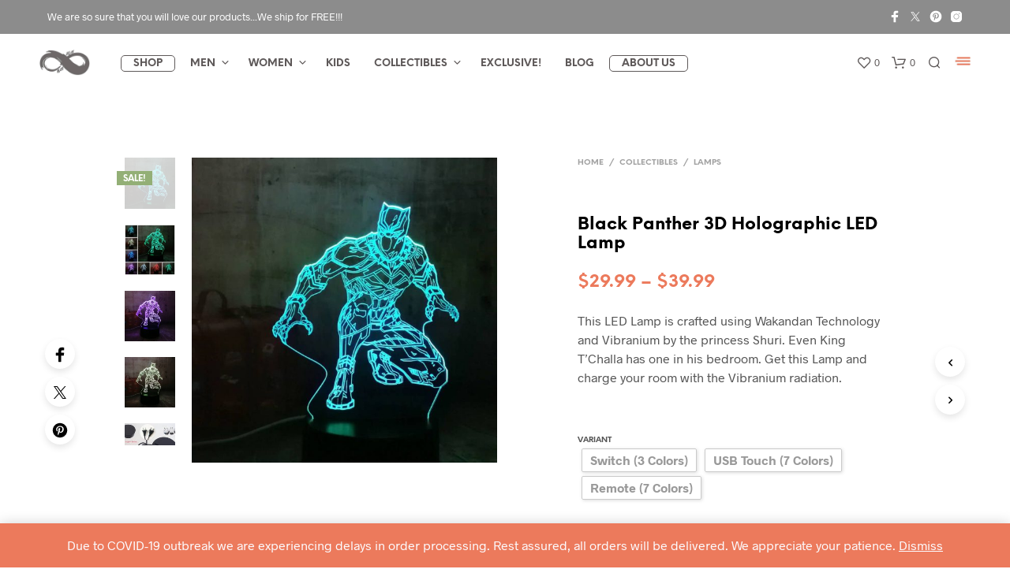

--- FILE ---
content_type: text/html; charset=UTF-8
request_url: https://realinfinitywar.com/product/black-panther-3d-holographic-led-lamp-409005/
body_size: 61374
content:
<!DOCTYPE html> <!--[if IE 9]><html class="ie ie9" lang="en-US"> <![endif]--><html lang="en-US"><head><meta charset="UTF-8"><meta name="viewport" content="width=device-width, initial-scale=1.0, maximum-scale=1.0, user-scalable=no" /><link rel="profile" href="https://gmpg.org/xfn/11"><link rel="pingback" href="https://realinfinitywar.com/xmlrpc.php"><link rel="preload" as="font" href="https://realinfinitywar.com/wp-content/themes/shopkeeper/inc/fonts/theme/Radnika-Regular.woff2" type="font/woff2" crossorigin><link rel="preload" as="font" href="https://realinfinitywar.com/wp-content/themes/shopkeeper/inc/fonts/theme/Radnika-Bold.woff2" type="font/woff2" crossorigin><link rel="preload" as="font" href="https://realinfinitywar.com/wp-content/themes/shopkeeper/inc/fonts/theme/NeueEinstellung-Regular.woff2" type="font/woff2" crossorigin><link rel="preload" as="font" href="https://realinfinitywar.com/wp-content/themes/shopkeeper/inc/fonts/theme/NeueEinstellung-Bold.woff2" type="font/woff2" crossorigin> <script>document.documentElement.className = document.documentElement.className + ' yes-js js_active js'</script> <link media="all" href="https://realinfinitywar.com/wp-content/cache/autoptimize/css/autoptimize_4111714c3a196f651092769142212bbd.css" rel="stylesheet"><link media="only screen and (max-width: 768px)" href="https://realinfinitywar.com/wp-content/cache/autoptimize/css/autoptimize_6fe211f8bb15af76999ce9135805d7af.css" rel="stylesheet"><title>Black Panther 3D Holographic LED Lamp &#8211; REAL INFINITY WAR</title><meta name='robots' content='max-image-preview:large' />  <script data-cfasync="false" data-pagespeed-no-defer>var gtm4wp_datalayer_name = "dataLayer";
	var dataLayer = dataLayer || [];
	const gtm4wp_use_sku_instead = false;
	const gtm4wp_currency = 'USD';
	const gtm4wp_product_per_impression = false;
	const gtm4wp_clear_ecommerce = false;
	const gtm4wp_datalayer_max_timeout = 2000;</script> <link rel='dns-prefetch' href='//maxcdn.bootstrapcdn.com' /><link rel="alternate" type="application/rss+xml" title="REAL INFINITY WAR &raquo; Feed" href="https://realinfinitywar.com/feed/" /><link rel="alternate" type="application/rss+xml" title="REAL INFINITY WAR &raquo; Comments Feed" href="https://realinfinitywar.com/comments/feed/" /><link rel="alternate" type="application/rss+xml" title="REAL INFINITY WAR &raquo; Black Panther 3D Holographic LED Lamp Comments Feed" href="https://realinfinitywar.com/product/black-panther-3d-holographic-led-lamp-409005/feed/" /><link rel="alternate" title="oEmbed (JSON)" type="application/json+oembed" href="https://realinfinitywar.com/wp-json/oembed/1.0/embed?url=https%3A%2F%2Frealinfinitywar.com%2Fproduct%2Fblack-panther-3d-holographic-led-lamp-409005%2F" /><link rel="alternate" title="oEmbed (XML)" type="text/xml+oembed" href="https://realinfinitywar.com/wp-json/oembed/1.0/embed?url=https%3A%2F%2Frealinfinitywar.com%2Fproduct%2Fblack-panther-3d-holographic-led-lamp-409005%2F&#038;format=xml" /><link rel='stylesheet' id='sfwa_cdn_fontawesome-css' href='https://maxcdn.bootstrapcdn.com/font-awesome/4.7.0/css/font-awesome.min.css?ver=2.0.8' type='text/css' media='all' /><style id='woof-inline-css' type='text/css'>.woof_products_top_panel li span, .woof_products_top_panel2 li span{background: url(https://realinfinitywar.com/wp-content/plugins/woocommerce-products-filter/img/delete.png);background-size: 14px 14px;background-repeat: no-repeat;background-position: right;}
.woof_childs_list_opener span.woof_is_closed{
                        background: url(https://realinfinitywar.com/wp-content/uploads/2018/08/plus.png);
                    }
.woof_childs_list_opener span.woof_is_opened{
                        background: url(https://realinfinitywar.com/wp-content/uploads/2018/08/minus.png);
                    }
.woof_edit_view{
                    display: none;
                }
.woof_price_search_container .price_slider_amount button.button{
                        display: none;
                    }

                    /***** END: hiding submit button of the price slider ******/
.chosen-container-multi .chosen-choices li.search-field input[type=text] {
font-size: 12px;
color:#ec7a5c;
text-align: center;
}

.chosen-container-multi .chosen-choices li.search-choice {
border: 1px solid #ec7a5c;
font-size: 12px;
}

ul.chosen-choices{
margin-left: 0px;
margin-bottom: 0px;}

.chosen-container .chosen-results li {
    font-size: 12px;
    color: #444;
    background-color: #fff;
    padding: 2px 5px;
    outline: none;
    font-weight: 700;
    margin: 0;
}

.chosen-container-multi .chosen-drop .result-selected {
    display: list-item;
    color: #ec7a5c;
    cursor: default;
}

label {
    text-transform: uppercase;
    font-size: .60rem;
    font-weight: bold;
    margin-top: 8px;
    margin-bottom: 1px;
    line-height: 2em;
}


.woof_list_label li .woof_label_term:hover, .woof_list_label li .woof_label_term.checked {
    background-color: #ec7a5c;
    border-color: #ec7a5c;
    color: #fff;
}


.woof_price3_search_container{
    width: 100% !important;
    clear: both;
}
 
.woof_sid_auto_shortcode .woof_container_radio .woof_block_html_items,
.woof_sid_auto_shortcode .woof_container_checkbox .woof_block_html_items,
.woof_sid_auto_shortcode .woof_container_label .woof_block_html_items
{
    min-height: 160px;
    max-height: 160px;
    overflow: auto;
    padding: 0 0 0 7px;
}
 
.woof_sid_auto_shortcode .woof_container_color .woof_block_html_items,
.woof_sid_auto_shortcode .woof_container_image .woof_block_html_items,
.woof_sid_auto_shortcode .woof_container_select .woof_block_html_items,
.woof_sid_auto_shortcode .woof_container_slider .woof_block_html_items{
    min-height: 160px;
    max-height: 160px;
}
 
.woof_sid_auto_shortcode .woof_container_slider .woof_block_html_items{
    padding: 0 9px;
}
 
.woof_sid_auto_shortcode ul.woof_list.woof_list_label{
    margin-top: 5px !important;
}
 
.woof_sid_auto_shortcode .woof_checkbox_sales_container .woof_container_inner{
    padding-left: 20px;
}
 
.woof_sid_auto_shortcode .woof_author_search_container .woof_container_inner,
.woof_sid_auto_shortcode .woof_by_rating_container .woof_container_inner{
    padding-top: 23px;
}
 
button.woof_submit_search_form,
button.woof_reset_search_form{
    background: #ec7a5c !important;
    width: 100px;
    border: 0;
    padding: 10px 0;
    margin-top: 5px;
    text-align: center;
    color: #fff !important;
    font-weight: bold !important;
    transition: all .4s;
    font-size: 1.1em;
}
 
button.woof_submit_search_form:hover,
button.woof_reset_search_form:hover{
    color: #fff !important;
    background: #ff5f35 !important;
}

.woof_container h4{
    margin-bottom: 6px !important;
    font-size: 12px !important;
    background: #f2f3f5;
    padding: 9px 5px;
    color: #333;
    line-height: 1em !important;
    text-align: center;
    border-radius: 5px;
}

 
.woof_color_term{
   border-radius: 80px !important;
}
 
.woof_color_term:hover{
    border-color: #444;
    border-style: double;
}
/*# sourceURL=woof-inline-css */</style> <script type="text/template" id="tmpl-variation-template"><div class="woocommerce-variation-description">{{{ data.variation.variation_description }}}</div>
	<div class="woocommerce-variation-price">{{{ data.variation.price_html }}}</div>
	<div class="woocommerce-variation-availability">{{{ data.variation.availability_html }}}</div></script> <script type="text/template" id="tmpl-unavailable-variation-template"><p role="alert">Sorry, this product is unavailable. Please choose a different combination.</p></script> <script type="text/javascript" src="https://realinfinitywar.com/wp-includes/js/jquery/jquery.min.js?ver=3.7.1" id="jquery-core-js"></script> <script type="text/javascript" id="woof-husky-js-extra">var woof_husky_txt = {"ajax_url":"https://realinfinitywar.com/wp-admin/admin-ajax.php","plugin_uri":"https://realinfinitywar.com/wp-content/plugins/woocommerce-products-filter/ext/by_text/","loader":"https://realinfinitywar.com/wp-content/plugins/woocommerce-products-filter/ext/by_text/assets/img/ajax-loader.gif","not_found":"Nothing found!","prev":"Prev","next":"Next","site_link":"https://realinfinitywar.com","default_data":{"placeholder":"Search","behavior":"title_or_content_or_excerpt","search_by_full_word":"0","autocomplete":0,"how_to_open_links":"0","taxonomy_compatibility":0,"sku_compatibility":"1","custom_fields":"","search_desc_variant":0,"view_text_length":10,"min_symbols":3,"max_posts":10,"image":"https://realinfinitywar.com/wp-content/plugins/woocommerce-products-filter/img/eye-icon1.png","notes_for_customer":"","template":"default","max_open_height":300,"page":0}};
//# sourceURL=woof-husky-js-extra</script> <script type="text/javascript" id="lvca-frontend-scripts-js-extra">var lvca_settings = {"mobile_width":"780","custom_css":""};
//# sourceURL=lvca-frontend-scripts-js-extra</script> <script type="text/javascript" id="wp-util-js-extra">var _wpUtilSettings = {"ajax":{"url":"/wp-admin/admin-ajax.php"}};
//# sourceURL=wp-util-js-extra</script> <script type="text/javascript" id="wc-add-to-cart-js-extra">var wc_add_to_cart_params = {"ajax_url":"/wp-admin/admin-ajax.php","wc_ajax_url":"/?wc-ajax=%%endpoint%%","i18n_view_cart":"View cart","cart_url":"https://realinfinitywar.com/cart/","is_cart":"","cart_redirect_after_add":"no"};
//# sourceURL=wc-add-to-cart-js-extra</script> <script type="text/javascript" id="wc-single-product-js-extra">var wc_single_product_params = {"i18n_required_rating_text":"Please select a rating","i18n_rating_options":["1 of 5 stars","2 of 5 stars","3 of 5 stars","4 of 5 stars","5 of 5 stars"],"i18n_product_gallery_trigger_text":"View full-screen image gallery","review_rating_required":"yes","flexslider":{"rtl":false,"animation":"slide","smoothHeight":true,"directionNav":false,"controlNav":"thumbnails","slideshow":false,"animationSpeed":500,"animationLoop":false,"allowOneSlide":false},"zoom_enabled":"1","zoom_options":[],"photoswipe_enabled":"","photoswipe_options":{"shareEl":false,"closeOnScroll":false,"history":false,"hideAnimationDuration":0,"showAnimationDuration":0},"flexslider_enabled":"1"};
//# sourceURL=wc-single-product-js-extra</script> <script type="text/javascript" id="woocommerce-js-extra">var woocommerce_params = {"ajax_url":"/wp-admin/admin-ajax.php","wc_ajax_url":"/?wc-ajax=%%endpoint%%","i18n_password_show":"Show password","i18n_password_hide":"Hide password"};
//# sourceURL=woocommerce-js-extra</script> <script type="text/javascript" id="WCPAY_ASSETS-js-extra">var wcpayAssets = {"url":"https://realinfinitywar.com/wp-content/plugins/woocommerce-payments/dist/"};
//# sourceURL=WCPAY_ASSETS-js-extra</script> <link rel="https://api.w.org/" href="https://realinfinitywar.com/wp-json/" /><link rel="alternate" title="JSON" type="application/json" href="https://realinfinitywar.com/wp-json/wp/v2/product/55730" /><link rel="EditURI" type="application/rsd+xml" title="RSD" href="https://realinfinitywar.com/xmlrpc.php?rsd" /><meta name="generator" content="WordPress 6.9" /><meta name="generator" content="WooCommerce 10.2.3" /><link rel="canonical" href="https://realinfinitywar.com/product/black-panther-3d-holographic-led-lamp-409005/" /><link rel='shortlink' href='https://realinfinitywar.com/?p=55730' /> <script type="text/javascript">(function () {
                window.lvca_fs = {can_use_premium_code: false};
            })();</script> 
 <script data-cfasync="false" data-pagespeed-no-defer type="text/javascript">var dataLayer_content = {"pagePostType":"product","pagePostType2":"single-product","pagePostAuthor":"Jitendra Mahar","productRatingCounts":[],"productAverageRating":0,"productReviewCount":0,"productType":"variable","productIsVariable":1};
	dataLayer.push( dataLayer_content );</script> <script data-cfasync="false" data-pagespeed-no-defer type="text/javascript">(function(w,d,s,l,i){w[l]=w[l]||[];w[l].push({'gtm.start':
new Date().getTime(),event:'gtm.js'});var f=d.getElementsByTagName(s)[0],
j=d.createElement(s),dl=l!='dataLayer'?'&l='+l:'';j.async=true;j.src=
'//www.googletagmanager.com/gtm.js?id='+i+dl;f.parentNode.insertBefore(j,f);
})(window,document,'script','dataLayer','GTM-NBD9QNV');</script> <meta property="og:url" content="https://realinfinitywar.com/product/black-panther-3d-holographic-led-lamp-409005/"><meta property="og:type" content="product"><meta property="og:title" content="Black Panther 3D Holographic LED Lamp"><meta property="og:description" content="This LED Lamp is crafted using Wakandan Technology and Vibranium by the princess Shuri. Even King T’Challa has one in his bedroom. Get this Lamp and charge your room with the Vibranium radiation."><meta property="og:image" content="https://realinfinitywar.com/wp-content/uploads/2019/03/black-panther-3d-holographic-led-night-lamp-superhero-3d-night-led-lamp-3.jpg"> <noscript><style>.woocommerce-product-gallery{ opacity: 1 !important; }</style></noscript> <script  type="text/javascript">!function(f,b,e,v,n,t,s){if(f.fbq)return;n=f.fbq=function(){n.callMethod?
					n.callMethod.apply(n,arguments):n.queue.push(arguments)};if(!f._fbq)f._fbq=n;
					n.push=n;n.loaded=!0;n.version='2.0';n.queue=[];t=b.createElement(e);t.async=!0;
					t.src=v;s=b.getElementsByTagName(e)[0];s.parentNode.insertBefore(t,s)}(window,
					document,'script','https://connect.facebook.net/en_US/fbevents.js');</script>  <script  type="text/javascript">fbq('init', '333802724029506', {}, {
    "agent": "woocommerce_0-10.2.3-3.5.8"
});

				document.addEventListener( 'DOMContentLoaded', function() {
					// Insert placeholder for events injected when a product is added to the cart through AJAX.
					document.body.insertAdjacentHTML( 'beforeend', '<div class=\"wc-facebook-pixel-event-placeholder\"></div>' );
				}, false );</script> <meta name="generator" content="Powered by WPBakery Page Builder - drag and drop page builder for WordPress."/><link rel="icon" href="https://realinfinitywar.com/wp-content/uploads/2018/05/cropped-infinity-symbol-site-icon-32x32.png" sizes="32x32" /><link rel="icon" href="https://realinfinitywar.com/wp-content/uploads/2018/05/cropped-infinity-symbol-site-icon-192x192.png" sizes="192x192" /><link rel="apple-touch-icon" href="https://realinfinitywar.com/wp-content/uploads/2018/05/cropped-infinity-symbol-site-icon-180x180.png" /><meta name="msapplication-TileImage" content="https://realinfinitywar.com/wp-content/uploads/2018/05/cropped-infinity-symbol-site-icon-270x270.png" />  <script async src="https://www.googletagmanager.com/gtag/js?id=UA-121087357-2"></script> <script>window.dataLayer = window.dataLayer || [];
            function gtag(){dataLayer.push(arguments);}
            gtag('js', new Date());

            gtag('config', 'UA-121087357-2');</script> <noscript><style>.wpb_animate_when_almost_visible { opacity: 1; }</style></noscript></head><body class="wp-singular product-template-default single single-product postid-55730 wp-embed-responsive wp-theme-shopkeeper wp-child-theme-shopkeeper-child theme-shopkeeper woocommerce woocommerce-page woocommerce-demo-store woocommerce-no-js metaslider-plugin gbt_custom_notif product-layout-default wpb-js-composer js-comp-ver-6.4.1 vc_responsive"><div class="off-canvas menu-offcanvas position-right " id="offCanvasRight1" data-off-canvas><div class="menu-close hide-for-medium"> <button class="close-button" aria-label="Close menu" type="button" data-close> <span aria-hidden="true">&times;</span> </button></div><div id="mobiles-menu-offcanvas"><nav class="mobile-navigation primary-navigation hide-for-large" role="navigation"><ul class="menu-temporary"><li id="menu-item-37547" class="call-to-action menu-item menu-item-type-post_type_archive menu-item-object-product menu-item-37547"><a href="https://realinfinitywar.com/shop/">Shop</a></li><li id="menu-item-37548" class="mega-menu menu-item menu-item-type-taxonomy menu-item-object-product_cat menu-item-has-children menu-item-37548"><a href="https://realinfinitywar.com/product-category/men/">Men</a><ul class="sub-menu"><li id="menu-item-37549" class="menu-item menu-item-type-taxonomy menu-item-object-product_cat menu-item-has-children menu-item-37549"><a href="https://realinfinitywar.com/product-category/men/mens-topwear/">Topwear</a><ul class="sub-menu"><li id="menu-item-37550" class="menu-item menu-item-type-taxonomy menu-item-object-product_cat menu-item-37550"><a href="https://realinfinitywar.com/product-category/men/mens-topwear/mens-tshirts/">Tshirts</a></li><li id="menu-item-37551" class="menu-item menu-item-type-taxonomy menu-item-object-product_cat menu-item-37551"><a href="https://realinfinitywar.com/product-category/men/mens-topwear/mens-jackets/">Jackets</a></li><li id="menu-item-37552" class="menu-item menu-item-type-taxonomy menu-item-object-product_cat menu-item-37552"><a href="https://realinfinitywar.com/product-category/men/mens-topwear/men-sports-gym/">Sports &#038; Gym</a></li><li id="menu-item-37553" class="menu-item menu-item-type-taxonomy menu-item-object-product_cat menu-item-37553"><a href="https://realinfinitywar.com/product-category/men/mens-topwear/mens-hoodies-sweatshirts/">Hoodies &#038; Sweatshirts</a></li><li id="menu-item-37559" class="upper menu-item menu-item-type-taxonomy menu-item-object-product_cat menu-item-37559"><a href="https://realinfinitywar.com/product-category/men/mens-accessories/">Accessories</a></li><li id="menu-item-37560" class="menu-item menu-item-type-taxonomy menu-item-object-product_cat menu-item-37560"><a href="https://realinfinitywar.com/product-category/men/mens-accessories/mens-jewellery/">Jewellery</a></li><li id="menu-item-37576" class="menu-item menu-item-type-taxonomy menu-item-object-product_cat menu-item-37576"><a href="https://realinfinitywar.com/product-category/men/mens-accessories/mens-caps-hats-beanies/">Caps, Hats &#038; Beanies</a></li><li id="menu-item-37561" class="menu-item menu-item-type-taxonomy menu-item-object-product_cat menu-item-37561"><a href="https://realinfinitywar.com/product-category/men/mens-accessories/mens-bags-luggage/">Bags &#038; Luggage</a></li><li id="menu-item-37562" class="menu-item menu-item-type-taxonomy menu-item-object-product_cat menu-item-37562"><a href="https://realinfinitywar.com/product-category/men/mens-accessories/mens-ties-belts-wallets/">Ties, Belts &#038; Wallets</a></li><li id="menu-item-37565" class="menu-item menu-item-type-taxonomy menu-item-object-product_cat menu-item-37565"><a href="https://realinfinitywar.com/product-category/men/mens-accessories/mens-watches/">Watches</a></li></ul></li><li id="menu-item-37554" class="menu-item menu-item-type-taxonomy menu-item-object-product_cat menu-item-has-children menu-item-37554"><a href="https://realinfinitywar.com/product-category/men/mens-bottomwear/">Bottomwear</a><ul class="sub-menu"><li id="menu-item-37555" class="menu-item menu-item-type-taxonomy menu-item-object-product_cat menu-item-37555"><a href="https://realinfinitywar.com/product-category/men/mens-bottomwear/mens-shorts/">Shorts</a></li><li id="menu-item-37556" class="menu-item menu-item-type-taxonomy menu-item-object-product_cat menu-item-37556"><a href="https://realinfinitywar.com/product-category/men/mens-bottomwear/mens-pajamas/">Pajamas</a></li><li id="menu-item-37557" class="menu-item menu-item-type-taxonomy menu-item-object-product_cat menu-item-37557"><a href="https://realinfinitywar.com/product-category/men/mens-bottomwear/mens-innerwear/">Innerwear</a></li><li id="menu-item-37558" class="menu-item menu-item-type-taxonomy menu-item-object-product_cat menu-item-37558"><a href="https://realinfinitywar.com/product-category/men/mens-bottomwear/mens-sports-gym/">Sports &#038; Gym</a></li><li id="menu-item-37566" class="upper menu-item menu-item-type-taxonomy menu-item-object-product_cat menu-item-37566"><a href="https://realinfinitywar.com/product-category/men/mens-footwear/">Footwear</a></li><li id="menu-item-37568" class="menu-item menu-item-type-taxonomy menu-item-object-product_cat menu-item-37568"><a href="https://realinfinitywar.com/product-category/men/mens-footwear/mens-socks/">Socks</a></li><li id="menu-item-37567" class="menu-item menu-item-type-taxonomy menu-item-object-product_cat menu-item-37567"><a href="https://realinfinitywar.com/product-category/men/mens-footwear/mens-shoes/">Shoes</a></li><li id="menu-item-37569" class="menu-item menu-item-type-taxonomy menu-item-object-product_cat menu-item-37569"><a href="https://realinfinitywar.com/product-category/men/mens-footwear/mens-slippers-sandals/">Slippers &#038; Sandals</a></li><li id="menu-item-37573" class="upper menu-item menu-item-type-taxonomy menu-item-object-product_cat menu-item-37573"><a href="https://realinfinitywar.com/product-category/men/mens-cosplay-costumes/">Cosplay &#038; Costumes</a></li></ul></li></ul></li><li id="menu-item-37580" class="mega-menu menu-item menu-item-type-taxonomy menu-item-object-product_cat menu-item-has-children menu-item-37580"><a href="https://realinfinitywar.com/product-category/women/">Women</a><ul class="sub-menu"><li id="menu-item-37581" class="menu-item menu-item-type-taxonomy menu-item-object-product_cat menu-item-has-children menu-item-37581"><a href="https://realinfinitywar.com/product-category/women/womens-topwear/">Topwear</a><ul class="sub-menu"><li id="menu-item-37582" class="menu-item menu-item-type-taxonomy menu-item-object-product_cat menu-item-37582"><a href="https://realinfinitywar.com/product-category/women/womens-topwear/womens-tshirts/">Tshirts</a></li><li id="menu-item-37583" class="menu-item menu-item-type-taxonomy menu-item-object-product_cat menu-item-37583"><a href="https://realinfinitywar.com/product-category/women/womens-topwear/womens-jackets/">Jackets</a></li><li id="menu-item-37595" class="menu-item menu-item-type-taxonomy menu-item-object-product_cat menu-item-37595"><a href="https://realinfinitywar.com/product-category/women/womens-topwear/womens-innerwear/">Innerwear</a></li><li id="menu-item-37585" class="menu-item menu-item-type-taxonomy menu-item-object-product_cat menu-item-37585"><a href="https://realinfinitywar.com/product-category/women/womens-topwear/womens-sports-gym/">Sports &#038; Gym</a></li><li id="menu-item-37592" class="upper menu-item menu-item-type-taxonomy menu-item-object-product_cat menu-item-37592"><a href="https://realinfinitywar.com/product-category/women/womens-accessories/">Accessories</a></li><li id="menu-item-37593" class="menu-item menu-item-type-taxonomy menu-item-object-product_cat menu-item-37593"><a href="https://realinfinitywar.com/product-category/women/womens-accessories/womens-jewellery/">Jewellery</a></li><li id="menu-item-37575" class="menu-item menu-item-type-taxonomy menu-item-object-product_cat menu-item-37575"><a href="https://realinfinitywar.com/product-category/women/womens-accessories/womens-caps-hats-beanies/">Caps, Hats &#038; Beanies</a></li><li id="menu-item-37589" class="menu-item menu-item-type-taxonomy menu-item-object-product_cat menu-item-37589"><a href="https://realinfinitywar.com/product-category/women/womens-accessories/womens-wallets-clutches/">Wallets &#038; Clutches</a></li><li id="menu-item-37597" class="menu-item menu-item-type-taxonomy menu-item-object-product_cat menu-item-37597"><a href="https://realinfinitywar.com/product-category/women/womens-accessories/womens-bags-luggage/">Bags &#038; Luggage</a></li><li id="menu-item-37590" class="menu-item menu-item-type-taxonomy menu-item-object-product_cat menu-item-37590"><a href="https://realinfinitywar.com/product-category/women/womens-accessories/womens-watches/">Watches</a></li></ul></li><li id="menu-item-37586" class="menu-item menu-item-type-taxonomy menu-item-object-product_cat menu-item-has-children menu-item-37586"><a href="https://realinfinitywar.com/product-category/women/womens-bottomwear/">Bottomwear</a><ul class="sub-menu"><li id="menu-item-37587" class="menu-item menu-item-type-taxonomy menu-item-object-product_cat menu-item-37587"><a href="https://realinfinitywar.com/product-category/women/womens-bottomwear/womens-shorts-skirts/">Shorts &#038; Skirts</a></li><li id="menu-item-37599" class="menu-item menu-item-type-taxonomy menu-item-object-product_cat menu-item-37599"><a href="https://realinfinitywar.com/product-category/women/womens-bottomwear/womens-pajamas/">Pajamas</a></li><li id="menu-item-37600" class="menu-item menu-item-type-taxonomy menu-item-object-product_cat menu-item-37600"><a href="https://realinfinitywar.com/product-category/women/womens-bottomwear/womens-leggings/">Leggings</a></li><li id="menu-item-37601" class="menu-item menu-item-type-taxonomy menu-item-object-product_cat menu-item-37601"><a href="https://realinfinitywar.com/product-category/women/womens-bottomwear/womens-sports-gym-womens-bottomwear/">Sports &#038; Gym</a></li><li id="menu-item-37588" class="menu-item menu-item-type-taxonomy menu-item-object-product_cat menu-item-37588"><a href="https://realinfinitywar.com/product-category/women/womens-bottomwear/womens-innerwear-womens-bottomwear/">Innerwear</a></li><li id="menu-item-37602" class="upper menu-item menu-item-type-taxonomy menu-item-object-product_cat menu-item-37602"><a href="https://realinfinitywar.com/product-category/women/womens-footwear/">Footwear</a></li><li id="menu-item-37605" class="menu-item menu-item-type-taxonomy menu-item-object-product_cat menu-item-37605"><a href="https://realinfinitywar.com/product-category/women/womens-footwear/womens-socks/">Socks</a></li><li id="menu-item-37603" class="menu-item menu-item-type-taxonomy menu-item-object-product_cat menu-item-37603"><a href="https://realinfinitywar.com/product-category/women/womens-footwear/womens-shoes/">Shoes</a></li><li id="menu-item-37604" class="menu-item menu-item-type-taxonomy menu-item-object-product_cat menu-item-37604"><a href="https://realinfinitywar.com/product-category/women/womens-footwear/womens-slippers-sandals/">Slippers &#038; Sandals</a></li><li id="menu-item-37608" class="upper menu-item menu-item-type-taxonomy menu-item-object-product_cat menu-item-37608"><a href="https://realinfinitywar.com/product-category/women/womens-cosplay-costumes/">Cosplay &#038; Costumes</a></li></ul></li></ul></li><li id="menu-item-37609" class="menu-item menu-item-type-taxonomy menu-item-object-product_cat menu-item-37609"><a href="https://realinfinitywar.com/product-category/kids/">Kids</a></li><li id="menu-item-37616" class="menu-item menu-item-type-taxonomy menu-item-object-product_cat current-product-ancestor current-menu-parent current-product-parent menu-item-has-children menu-item-37616"><a href="https://realinfinitywar.com/product-category/collectibles/">Collectibles</a><ul class="sub-menu"><li id="menu-item-37610" class="menu-item menu-item-type-taxonomy menu-item-object-product_cat menu-item-37610"><a href="https://realinfinitywar.com/product-category/collectibles/action-figures/">Action Figures</a></li><li id="menu-item-54556" class="menu-item menu-item-type-taxonomy menu-item-object-product_cat current-product-ancestor current-menu-parent current-product-parent menu-item-54556"><a href="https://realinfinitywar.com/product-category/collectibles/lamps/">Lamps</a></li><li id="menu-item-37614" class="menu-item menu-item-type-taxonomy menu-item-object-product_cat menu-item-37614"><a href="https://realinfinitywar.com/product-category/collectibles/keychain/">Keychain</a></li><li id="menu-item-37611" class="menu-item menu-item-type-taxonomy menu-item-object-product_cat menu-item-37611"><a href="https://realinfinitywar.com/product-category/collectibles/bottle-openers/">Bottle Openers</a></li><li id="menu-item-37615" class="menu-item menu-item-type-taxonomy menu-item-object-product_cat menu-item-37615"><a href="https://realinfinitywar.com/product-category/collectibles/magnets/">Magnets</a></li><li id="menu-item-37613" class="menu-item menu-item-type-taxonomy menu-item-object-product_cat menu-item-37613"><a href="https://realinfinitywar.com/product-category/collectibles/cups-and-mugs/">Cups &#038; Mugs</a></li><li id="menu-item-37612" class="menu-item menu-item-type-taxonomy menu-item-object-product_cat menu-item-37612"><a href="https://realinfinitywar.com/product-category/collectibles/coasters/">Coasters</a></li><li id="menu-item-54594" class="menu-item menu-item-type-taxonomy menu-item-object-product_cat menu-item-54594"><a href="https://realinfinitywar.com/product-category/collectibles/gadgets/">Gadgets</a></li></ul></li><li id="menu-item-58077" class="menu-item menu-item-type-custom menu-item-object-custom menu-item-58077"><a href="https://realinfinitywar.com/exclusive/">EXCLUSIVE!</a></li><li id="menu-item-37618" class="menu-item menu-item-type-custom menu-item-object-custom menu-item-37618"><a href="https://blog.realinfinitywar.com">Blog</a></li><li id="menu-item-37617" class="call-to-action menu-item menu-item-type-post_type menu-item-object-page menu-item-37617"><a href="https://realinfinitywar.com/company/about-us/">About Us</a></li></ul></nav></div></div><div class="off-canvas-wrapper"><div class="site-search off-canvas position-top is-transition-overlap" id="offCanvasTop1" data-off-canvas><div class="row has-scrollbar"><div class="site-search-close"> <button class="close-button" aria-label="Close menu" type="button" data-close> <span aria-hidden="true">&times;</span> </button></div><p class="search-text"> What are you looking for?</p><div class="widget_product_search"><div class="search-wrapp"><form class="woocommerce-product-search search-form" role="search" method="get" action="https://realinfinitywar.com/"><div> <input type="search"
 value=""
 name="s"
 id="search-input"
 class="search-field search-input"
 placeholder="Search products&hellip;"
 data-min-chars="3"
 autocomplete="off" /><div class="search-preloader"></div> <input type="submit" value="Search" /> <input type="hidden" name="post_type" value="product" /></div></form></div></div></div></div></div><div id="st-container" class="st-container"><div class="st-content"><div id="page_wrapper" class=" "><div class="top-headers-wrapper site-header-sticky"><div id="site-top-bar" class="   "><div class="row"><div class="large-12 columns"><div class="site-top-bar-inner"><div class="site-top-message"> We are so sure that you will love our products...We ship for FREE!!!</div><div class="site-top-bar-social-icons-wrapper"><ul class="sk_social_icons_list right"><li class="sk_social_icon default_icon"> <a class="sk_social_icon_link" target="_blank"
 href="https://www.facebook.com/infinitywareal/" alt="" title=""> <svg
 class=""
 xmlns="http://www.w3.org/2000/svg" x="0px" y="0px"
 width="24" height="24"
 viewBox="0 0 50 50"
 > <path d="M32,11h5c0.552,0,1-0.448,1-1V3.263c0-0.524-0.403-0.96-0.925-0.997C35.484,2.153,32.376,2,30.141,2C24,2,20,5.68,20,12.368 V19h-7c-0.552,0-1,0.448-1,1v7c0,0.552,0.448,1,1,1h7v19c0,0.552,0.448,1,1,1h7c0.552,0,1-0.448,1-1V28h7.222 c0.51,0,0.938-0.383,0.994-0.89l0.778-7C38.06,19.518,37.596,19,37,19h-8v-5C29,12.343,30.343,11,32,11z"></path> </svg> </a></li><li class="sk_social_icon default_icon"> <a class="sk_social_icon_link" target="_blank"
 href="https://twitter.com/infinitywareal" alt="" title=""> <svg
 class=""
 xmlns="http://www.w3.org/2000/svg" x="0px" y="0px"
 width="24" height="24"
 viewBox="0 0 50 50"
 > <path d="m28.34828,22.30743l13.09073,-14.9014l-3.10099,0l-11.37148,12.93604l-9.07562,-12.93604l-10.47024,0l13.72711,19.56344l-13.72711,15.6245l3.10099,0l12.00082,-13.66382l9.58659,13.66382l10.47024,0m-30.93843,-32.89794l4.764,0l21.93079,30.72045l-4.76517,0"></path> </svg> </a></li><li class="sk_social_icon default_icon"> <a class="sk_social_icon_link" target="_blank" href="https://www.pinterest.com/realinfinitywar" alt="" title=""> <svg
 class=""
 xmlns="http://www.w3.org/2000/svg" x="0px" y="0px"
 width="24" height="24"
 viewBox="0 0 50 50"
 > <path d="M25,2C12.318,2,2,12.317,2,25s10.318,23,23,23s23-10.317,23-23S37.682,2,25,2z M27.542,32.719 c-3.297,0-4.516-2.138-4.516-2.138s-0.588,2.309-1.021,3.95s-0.507,1.665-0.927,2.591c-0.471,1.039-1.626,2.674-1.966,3.177 c-0.271,0.401-0.607,0.735-0.804,0.696c-0.197-0.038-0.197-0.245-0.245-0.678c-0.066-0.595-0.258-2.594-0.166-3.946 c0.06-0.88,0.367-2.371,0.367-2.371l2.225-9.108c-1.368-2.807-0.246-7.192,2.871-7.192c2.211,0,2.79,2.001,2.113,4.406 c-0.301,1.073-1.246,4.082-1.275,4.224c-0.029,0.142-0.099,0.442-0.083,0.738c0,0.878,0.671,2.672,2.995,2.672 c3.744,0,5.517-5.535,5.517-9.237c0-2.977-1.892-6.573-7.416-6.573c-5.628,0-8.732,4.283-8.732,8.214 c0,2.205,0.87,3.091,1.273,3.577c0.328,0.395,0.162,0.774,0.162,0.774l-0.355,1.425c-0.131,0.471-0.552,0.713-1.143,0.368 C15.824,27.948,13,26.752,13,21.649C13,16.42,17.926,11,25.571,11C31.64,11,37,14.817,37,21.001 C37,28.635,32.232,32.719,27.542,32.719z"></path> </svg> </a></li><li class="sk_social_icon default_icon"> <a class="sk_social_icon_link" target="_blank"
 href="https://www.instagram.com/realinfinitywar/" alt="" title=""> <svg
 class=""
 xmlns="http://www.w3.org/2000/svg" x="0px" y="0px"
 width="24" height="24"
 viewBox="0 0 50 50"
 > <path d="M 16 3 C 8.83 3 3 8.83 3 16 L 3 34 C 3 41.17 8.83 47 16 47 L 34 47 C 41.17 47 47 41.17 47 34 L 47 16 C 47 8.83 41.17 3 34 3 L 16 3 z M 37 11 C 38.1 11 39 11.9 39 13 C 39 14.1 38.1 15 37 15 C 35.9 15 35 14.1 35 13 C 35 11.9 35.9 11 37 11 z M 25 14 C 31.07 14 36 18.93 36 25 C 36 31.07 31.07 36 25 36 C 18.93 36 14 31.07 14 25 C 14 18.93 18.93 14 25 14 z M 25 16 C 20.04 16 16 20.04 16 25 C 16 29.96 20.04 34 25 34 C 29.96 34 34 29.96 34 25 C 34 20.04 29.96 16 25 16 z"></path> </svg> </a></li></ul></div><div class="topbar-menu"></div></div></div></div></div><header id="masthead" class="site-header default custom-header-width" role="banner"><div class="row"><div class="site-header-wrapper"><div class="site-branding"><div class="site-logo"> <a href="https://realinfinitywar.com/" rel="home"> <img class="site-logo-img" src="https://realinfinitywar.com/wp-content/uploads/2018/08/real_infinity_war_logo_light.jpg" title="THE BATTLE BETWEEN MARVEL &amp; DC BEGINS" alt="REAL INFINITY WAR" /> </a></div><div class="sticky-logo"> <a href="https://realinfinitywar.com/" rel="home"> <img class="sticky-logo-img" src="https://realinfinitywar.com/wp-content/uploads/2018/08/real_infinity_war_logo_dark.jpg" title="THE BATTLE BETWEEN MARVEL &amp; DC BEGINS" alt="REAL INFINITY WAR" /> </a></div><div class="mobile-logo"> <a href="https://realinfinitywar.com/" rel="home"> <img class="mobile-logo-img" src="https://realinfinitywar.com/wp-content/uploads/2018/08/real_infinity_war_logo_dark.jpg" title="THE BATTLE BETWEEN MARVEL &amp; DC BEGINS" alt="REAL INFINITY WAR" /> </a></div></div><div class="menu-wrapper"><nav class="show-for-large main-navigation default-navigation align_left" role="navigation"><ul class="menu-temporary-1"><li id="shopkeeper-menu-item-37547" class="call-to-action menu-item menu-item-type-post_type_archive menu-item-object-product"><a href="https://realinfinitywar.com/shop/">Shop</a></li><li id="shopkeeper-menu-item-37548" class="mega-menu menu-item menu-item-type-taxonomy menu-item-object-product_cat menu-item-has-children"><a href="https://realinfinitywar.com/product-category/men/">Men</a><ul class="sub-menu with_bg_image level-0" style="background-image:url(https://realinfinitywar.com/wp-content/uploads/2019/04/men-menu-image-best-superhero-tshirt-clothing-realinfinitywar-marvel-dc.jpg);"><li id="shopkeeper-menu-item-37549" class="menu-item menu-item-type-taxonomy menu-item-object-product_cat menu-item-has-children"><a href="https://realinfinitywar.com/product-category/men/mens-topwear/">Topwear</a><ul class="sub-menu  level-1" ><li id="shopkeeper-menu-item-37550" class="menu-item menu-item-type-taxonomy menu-item-object-product_cat"><a href="https://realinfinitywar.com/product-category/men/mens-topwear/mens-tshirts/">Tshirts</a></li><li id="shopkeeper-menu-item-37551" class="menu-item menu-item-type-taxonomy menu-item-object-product_cat"><a href="https://realinfinitywar.com/product-category/men/mens-topwear/mens-jackets/">Jackets</a></li><li id="shopkeeper-menu-item-37552" class="menu-item menu-item-type-taxonomy menu-item-object-product_cat"><a href="https://realinfinitywar.com/product-category/men/mens-topwear/men-sports-gym/">Sports &#038; Gym</a></li><li id="shopkeeper-menu-item-37553" class="menu-item menu-item-type-taxonomy menu-item-object-product_cat"><a href="https://realinfinitywar.com/product-category/men/mens-topwear/mens-hoodies-sweatshirts/">Hoodies &#038; Sweatshirts</a></li><li id="shopkeeper-menu-item-37559" class="upper menu-item menu-item-type-taxonomy menu-item-object-product_cat"><a href="https://realinfinitywar.com/product-category/men/mens-accessories/">Accessories</a></li><li id="shopkeeper-menu-item-37560" class="menu-item menu-item-type-taxonomy menu-item-object-product_cat"><a href="https://realinfinitywar.com/product-category/men/mens-accessories/mens-jewellery/">Jewellery</a></li><li id="shopkeeper-menu-item-37576" class="menu-item menu-item-type-taxonomy menu-item-object-product_cat"><a href="https://realinfinitywar.com/product-category/men/mens-accessories/mens-caps-hats-beanies/">Caps, Hats &#038; Beanies</a></li><li id="shopkeeper-menu-item-37561" class="menu-item menu-item-type-taxonomy menu-item-object-product_cat"><a href="https://realinfinitywar.com/product-category/men/mens-accessories/mens-bags-luggage/">Bags &#038; Luggage</a></li><li id="shopkeeper-menu-item-37562" class="menu-item menu-item-type-taxonomy menu-item-object-product_cat"><a href="https://realinfinitywar.com/product-category/men/mens-accessories/mens-ties-belts-wallets/">Ties, Belts &#038; Wallets</a></li><li id="shopkeeper-menu-item-37565" class="menu-item menu-item-type-taxonomy menu-item-object-product_cat"><a href="https://realinfinitywar.com/product-category/men/mens-accessories/mens-watches/">Watches</a></li></ul></li><li id="shopkeeper-menu-item-37554" class="menu-item menu-item-type-taxonomy menu-item-object-product_cat menu-item-has-children"><a href="https://realinfinitywar.com/product-category/men/mens-bottomwear/">Bottomwear</a><ul class="sub-menu  level-1" ><li id="shopkeeper-menu-item-37555" class="menu-item menu-item-type-taxonomy menu-item-object-product_cat"><a href="https://realinfinitywar.com/product-category/men/mens-bottomwear/mens-shorts/">Shorts</a></li><li id="shopkeeper-menu-item-37556" class="menu-item menu-item-type-taxonomy menu-item-object-product_cat"><a href="https://realinfinitywar.com/product-category/men/mens-bottomwear/mens-pajamas/">Pajamas</a></li><li id="shopkeeper-menu-item-37557" class="menu-item menu-item-type-taxonomy menu-item-object-product_cat"><a href="https://realinfinitywar.com/product-category/men/mens-bottomwear/mens-innerwear/">Innerwear</a></li><li id="shopkeeper-menu-item-37558" class="menu-item menu-item-type-taxonomy menu-item-object-product_cat"><a href="https://realinfinitywar.com/product-category/men/mens-bottomwear/mens-sports-gym/">Sports &#038; Gym</a></li><li id="shopkeeper-menu-item-37566" class="upper menu-item menu-item-type-taxonomy menu-item-object-product_cat"><a href="https://realinfinitywar.com/product-category/men/mens-footwear/">Footwear</a></li><li id="shopkeeper-menu-item-37568" class="menu-item menu-item-type-taxonomy menu-item-object-product_cat"><a href="https://realinfinitywar.com/product-category/men/mens-footwear/mens-socks/">Socks</a></li><li id="shopkeeper-menu-item-37567" class="menu-item menu-item-type-taxonomy menu-item-object-product_cat"><a href="https://realinfinitywar.com/product-category/men/mens-footwear/mens-shoes/">Shoes</a></li><li id="shopkeeper-menu-item-37569" class="menu-item menu-item-type-taxonomy menu-item-object-product_cat"><a href="https://realinfinitywar.com/product-category/men/mens-footwear/mens-slippers-sandals/">Slippers &#038; Sandals</a></li><li id="shopkeeper-menu-item-37573" class="upper menu-item menu-item-type-taxonomy menu-item-object-product_cat"><a href="https://realinfinitywar.com/product-category/men/mens-cosplay-costumes/">Cosplay &#038; Costumes</a></li></ul></li></ul></li><li id="shopkeeper-menu-item-37580" class="mega-menu menu-item menu-item-type-taxonomy menu-item-object-product_cat menu-item-has-children"><a href="https://realinfinitywar.com/product-category/women/">Women</a><ul class="sub-menu with_bg_image level-0" style="background-image:url(https://realinfinitywar.com/wp-content/uploads/2019/04/women-superhero-marvel-dc-realinfinitywar-menu.jpg);"><li id="shopkeeper-menu-item-37581" class="menu-item menu-item-type-taxonomy menu-item-object-product_cat menu-item-has-children"><a href="https://realinfinitywar.com/product-category/women/womens-topwear/">Topwear</a><ul class="sub-menu  level-1" ><li id="shopkeeper-menu-item-37582" class="menu-item menu-item-type-taxonomy menu-item-object-product_cat"><a href="https://realinfinitywar.com/product-category/women/womens-topwear/womens-tshirts/">Tshirts</a></li><li id="shopkeeper-menu-item-37583" class="menu-item menu-item-type-taxonomy menu-item-object-product_cat"><a href="https://realinfinitywar.com/product-category/women/womens-topwear/womens-jackets/">Jackets</a></li><li id="shopkeeper-menu-item-37595" class="menu-item menu-item-type-taxonomy menu-item-object-product_cat"><a href="https://realinfinitywar.com/product-category/women/womens-topwear/womens-innerwear/">Innerwear</a></li><li id="shopkeeper-menu-item-37585" class="menu-item menu-item-type-taxonomy menu-item-object-product_cat"><a href="https://realinfinitywar.com/product-category/women/womens-topwear/womens-sports-gym/">Sports &#038; Gym</a></li><li id="shopkeeper-menu-item-37592" class="upper menu-item menu-item-type-taxonomy menu-item-object-product_cat"><a href="https://realinfinitywar.com/product-category/women/womens-accessories/">Accessories</a></li><li id="shopkeeper-menu-item-37593" class="menu-item menu-item-type-taxonomy menu-item-object-product_cat"><a href="https://realinfinitywar.com/product-category/women/womens-accessories/womens-jewellery/">Jewellery</a></li><li id="shopkeeper-menu-item-37575" class="menu-item menu-item-type-taxonomy menu-item-object-product_cat"><a href="https://realinfinitywar.com/product-category/women/womens-accessories/womens-caps-hats-beanies/">Caps, Hats &#038; Beanies</a></li><li id="shopkeeper-menu-item-37589" class="menu-item menu-item-type-taxonomy menu-item-object-product_cat"><a href="https://realinfinitywar.com/product-category/women/womens-accessories/womens-wallets-clutches/">Wallets &#038; Clutches</a></li><li id="shopkeeper-menu-item-37597" class="menu-item menu-item-type-taxonomy menu-item-object-product_cat"><a href="https://realinfinitywar.com/product-category/women/womens-accessories/womens-bags-luggage/">Bags &#038; Luggage</a></li><li id="shopkeeper-menu-item-37590" class="menu-item menu-item-type-taxonomy menu-item-object-product_cat"><a href="https://realinfinitywar.com/product-category/women/womens-accessories/womens-watches/">Watches</a></li></ul></li><li id="shopkeeper-menu-item-37586" class="menu-item menu-item-type-taxonomy menu-item-object-product_cat menu-item-has-children"><a href="https://realinfinitywar.com/product-category/women/womens-bottomwear/">Bottomwear</a><ul class="sub-menu  level-1" ><li id="shopkeeper-menu-item-37587" class="menu-item menu-item-type-taxonomy menu-item-object-product_cat"><a href="https://realinfinitywar.com/product-category/women/womens-bottomwear/womens-shorts-skirts/">Shorts &#038; Skirts</a></li><li id="shopkeeper-menu-item-37599" class="menu-item menu-item-type-taxonomy menu-item-object-product_cat"><a href="https://realinfinitywar.com/product-category/women/womens-bottomwear/womens-pajamas/">Pajamas</a></li><li id="shopkeeper-menu-item-37600" class="menu-item menu-item-type-taxonomy menu-item-object-product_cat"><a href="https://realinfinitywar.com/product-category/women/womens-bottomwear/womens-leggings/">Leggings</a></li><li id="shopkeeper-menu-item-37601" class="menu-item menu-item-type-taxonomy menu-item-object-product_cat"><a href="https://realinfinitywar.com/product-category/women/womens-bottomwear/womens-sports-gym-womens-bottomwear/">Sports &#038; Gym</a></li><li id="shopkeeper-menu-item-37588" class="menu-item menu-item-type-taxonomy menu-item-object-product_cat"><a href="https://realinfinitywar.com/product-category/women/womens-bottomwear/womens-innerwear-womens-bottomwear/">Innerwear</a></li><li id="shopkeeper-menu-item-37602" class="upper menu-item menu-item-type-taxonomy menu-item-object-product_cat"><a href="https://realinfinitywar.com/product-category/women/womens-footwear/">Footwear</a></li><li id="shopkeeper-menu-item-37605" class="menu-item menu-item-type-taxonomy menu-item-object-product_cat"><a href="https://realinfinitywar.com/product-category/women/womens-footwear/womens-socks/">Socks</a></li><li id="shopkeeper-menu-item-37603" class="menu-item menu-item-type-taxonomy menu-item-object-product_cat"><a href="https://realinfinitywar.com/product-category/women/womens-footwear/womens-shoes/">Shoes</a></li><li id="shopkeeper-menu-item-37604" class="menu-item menu-item-type-taxonomy menu-item-object-product_cat"><a href="https://realinfinitywar.com/product-category/women/womens-footwear/womens-slippers-sandals/">Slippers &#038; Sandals</a></li><li id="shopkeeper-menu-item-37608" class="upper menu-item menu-item-type-taxonomy menu-item-object-product_cat"><a href="https://realinfinitywar.com/product-category/women/womens-cosplay-costumes/">Cosplay &#038; Costumes</a></li></ul></li></ul></li><li id="shopkeeper-menu-item-37609" class="menu-item menu-item-type-taxonomy menu-item-object-product_cat"><a href="https://realinfinitywar.com/product-category/kids/">Kids</a></li><li id="shopkeeper-menu-item-37616" class="menu-item menu-item-type-taxonomy menu-item-object-product_cat current-product-ancestor current-menu-parent current-product-parent menu-item-has-children"><a href="https://realinfinitywar.com/product-category/collectibles/">Collectibles</a><ul class="sub-menu  level-0" ><li id="shopkeeper-menu-item-37610" class="menu-item menu-item-type-taxonomy menu-item-object-product_cat"><a href="https://realinfinitywar.com/product-category/collectibles/action-figures/">Action Figures</a></li><li id="shopkeeper-menu-item-54556" class="menu-item menu-item-type-taxonomy menu-item-object-product_cat current-product-ancestor current-menu-parent current-product-parent"><a href="https://realinfinitywar.com/product-category/collectibles/lamps/">Lamps</a></li><li id="shopkeeper-menu-item-37614" class="menu-item menu-item-type-taxonomy menu-item-object-product_cat"><a href="https://realinfinitywar.com/product-category/collectibles/keychain/">Keychain</a></li><li id="shopkeeper-menu-item-37611" class="menu-item menu-item-type-taxonomy menu-item-object-product_cat"><a href="https://realinfinitywar.com/product-category/collectibles/bottle-openers/">Bottle Openers</a></li><li id="shopkeeper-menu-item-37615" class="menu-item menu-item-type-taxonomy menu-item-object-product_cat"><a href="https://realinfinitywar.com/product-category/collectibles/magnets/">Magnets</a></li><li id="shopkeeper-menu-item-37613" class="menu-item menu-item-type-taxonomy menu-item-object-product_cat"><a href="https://realinfinitywar.com/product-category/collectibles/cups-and-mugs/">Cups &#038; Mugs</a></li><li id="shopkeeper-menu-item-37612" class="menu-item menu-item-type-taxonomy menu-item-object-product_cat"><a href="https://realinfinitywar.com/product-category/collectibles/coasters/">Coasters</a></li><li id="shopkeeper-menu-item-54594" class="menu-item menu-item-type-taxonomy menu-item-object-product_cat"><a href="https://realinfinitywar.com/product-category/collectibles/gadgets/">Gadgets</a></li></ul></li><li id="shopkeeper-menu-item-58077" class="menu-item menu-item-type-custom menu-item-object-custom"><a href="https://realinfinitywar.com/exclusive/">EXCLUSIVE!</a></li><li id="shopkeeper-menu-item-37618" class="menu-item menu-item-type-custom menu-item-object-custom"><a href="https://blog.realinfinitywar.com">Blog</a></li><li id="shopkeeper-menu-item-37617" class="call-to-action menu-item menu-item-type-post_type menu-item-object-page"><a href="https://realinfinitywar.com/company/about-us/">About Us</a></li></ul></nav><div class="site-tools"><ul><li class="wishlist-button"> <a href="https://realinfinitywar.com/my-wishlist/" class="tools_button"> <span class="tools_button_icon"> <i class="spk-icon spk-icon-heart"></i> </span> <span class="wishlist_items_number">0</span> </a></li><li class="shopping-bag-button"> <a href="https://realinfinitywar.com/cart/" class="tools_button"> <span class="tools_button_icon"> <i class="spk-icon spk-icon-cart-shopkeeper"></i> </span> <span class="shopping_bag_items_number">0</span> </a><div class="shopkeeper-mini-cart"><div class="widget woocommerce widget_shopping_cart"><h2 class="widgettitle">Cart</h2><div class="widget_shopping_cart_content"></div></div><div class="minicart-message">Shop &#039;Em All</div></div></li><li class="offcanvas-menu-button search-button"> <a class="tools_button" data-toggle="offCanvasTop1"> <span class="tools_button_icon"> <i class="spk-icon spk-icon-search"></i> </span> </a></li><li class="offcanvas-menu-button "> <a class="tools_button" data-toggle="offCanvasRight1"> <span class="tools_button_icon"> <img src="https://realinfinitywar.com/wp-content/uploads/2018/09/menu-image1.jpg" alt="offcanvas-icon"> </span> </a></li></ul></div></div></div></div></header></div><div id="primary" class="content-area"><div id="content" class="site-content" role="main"><div class="product_layout_classic default-layout"><div class="row"><div class="xlarge-9 xlarge-centered columns"><div class="woocommerce-notices-wrapper"></div></div></div><div id="product-55730" class="product type-product post-55730 status-publish first instock product_cat-collectibles product_cat-lamps product_tag-avengers product_tag-black-panther product_tag-marvel has-post-thumbnail sale taxable shipping-taxable purchasable product-type-variable"><div class="row"><div class="large-12 xlarge-10 xxlarge-9 large-centered columns"><div class="product_content_wrapper"><div class="row"><div class="large-6 medium-12 columns"><div class="product-images-wrapper"> <button class="mobile_gallery-zoom-button"></button><div class="woocommerce-product-gallery woocommerce-product-gallery--with-images woocommerce-product-gallery--columns-4 images" data-columns="4" style="opacity: 0; transition: opacity .25s ease-in-out;"><figure class="woocommerce-product-gallery__wrapper"><div data-thumb="https://realinfinitywar.com/wp-content/uploads/2019/03/black-panther-3d-holographic-led-night-lamp-superhero-3d-night-led-lamp-3-150x150.jpg" data-thumb-alt="Black Panther 3D Holographic LED Lamp" data-thumb-srcset="https://realinfinitywar.com/wp-content/uploads/2019/03/black-panther-3d-holographic-led-night-lamp-superhero-3d-night-led-lamp-3-150x150.jpg 150w, https://realinfinitywar.com/wp-content/uploads/2019/03/black-panther-3d-holographic-led-night-lamp-superhero-3d-night-led-lamp-3-300x300.jpg 300w, https://realinfinitywar.com/wp-content/uploads/2019/03/black-panther-3d-holographic-led-night-lamp-superhero-3d-night-led-lamp-3-768x768.jpg 768w, https://realinfinitywar.com/wp-content/uploads/2019/03/black-panther-3d-holographic-led-night-lamp-superhero-3d-night-led-lamp-3-600x600.jpg 600w, https://realinfinitywar.com/wp-content/uploads/2019/03/black-panther-3d-holographic-led-night-lamp-superhero-3d-night-led-lamp-3-100x100.jpg 100w, https://realinfinitywar.com/wp-content/uploads/2019/03/black-panther-3d-holographic-led-night-lamp-superhero-3d-night-led-lamp-3.jpg 850w"  data-thumb-sizes="(max-width: 150px) 100vw, 150px" class="woocommerce-product-gallery__image"><a href="https://realinfinitywar.com/wp-content/uploads/2019/03/black-panther-3d-holographic-led-night-lamp-superhero-3d-night-led-lamp-3.jpg"><img width="600" height="600" src="https://realinfinitywar.com/wp-content/uploads/2019/03/black-panther-3d-holographic-led-night-lamp-superhero-3d-night-led-lamp-3-600x600.jpg" class="wp-post-image" alt="Black Panther 3D Holographic LED Lamp" data-caption="" data-src="https://realinfinitywar.com/wp-content/uploads/2019/03/black-panther-3d-holographic-led-night-lamp-superhero-3d-night-led-lamp-3.jpg" data-large_image="https://realinfinitywar.com/wp-content/uploads/2019/03/black-panther-3d-holographic-led-night-lamp-superhero-3d-night-led-lamp-3.jpg" data-large_image_width="850" data-large_image_height="850" decoding="async" fetchpriority="high" srcset="https://realinfinitywar.com/wp-content/uploads/2019/03/black-panther-3d-holographic-led-night-lamp-superhero-3d-night-led-lamp-3-600x600.jpg 600w, https://realinfinitywar.com/wp-content/uploads/2019/03/black-panther-3d-holographic-led-night-lamp-superhero-3d-night-led-lamp-3-150x150.jpg 150w, https://realinfinitywar.com/wp-content/uploads/2019/03/black-panther-3d-holographic-led-night-lamp-superhero-3d-night-led-lamp-3-300x300.jpg 300w, https://realinfinitywar.com/wp-content/uploads/2019/03/black-panther-3d-holographic-led-night-lamp-superhero-3d-night-led-lamp-3-768x768.jpg 768w, https://realinfinitywar.com/wp-content/uploads/2019/03/black-panther-3d-holographic-led-night-lamp-superhero-3d-night-led-lamp-3-100x100.jpg 100w, https://realinfinitywar.com/wp-content/uploads/2019/03/black-panther-3d-holographic-led-night-lamp-superhero-3d-night-led-lamp-3.jpg 850w" sizes="(max-width: 600px) 100vw, 600px" /></a></div><div data-thumb="https://realinfinitywar.com/wp-content/uploads/2019/03/black-panther-3d-holographic-led-night-lamp-superhero-3d-night-led-lamp-2-150x150.jpg" data-thumb-alt="Black Panther 3D Holographic LED Lamp" data-thumb-srcset="https://realinfinitywar.com/wp-content/uploads/2019/03/black-panther-3d-holographic-led-night-lamp-superhero-3d-night-led-lamp-2-150x150.jpg 150w, https://realinfinitywar.com/wp-content/uploads/2019/03/black-panther-3d-holographic-led-night-lamp-superhero-3d-night-led-lamp-2-300x300.jpg 300w, https://realinfinitywar.com/wp-content/uploads/2019/03/black-panther-3d-holographic-led-night-lamp-superhero-3d-night-led-lamp-2-768x768.jpg 768w, https://realinfinitywar.com/wp-content/uploads/2019/03/black-panther-3d-holographic-led-night-lamp-superhero-3d-night-led-lamp-2-600x600.jpg 600w, https://realinfinitywar.com/wp-content/uploads/2019/03/black-panther-3d-holographic-led-night-lamp-superhero-3d-night-led-lamp-2-100x100.jpg 100w, https://realinfinitywar.com/wp-content/uploads/2019/03/black-panther-3d-holographic-led-night-lamp-superhero-3d-night-led-lamp-2.jpg 850w"  data-thumb-sizes="(max-width: 150px) 100vw, 150px" class="woocommerce-product-gallery__image"><a href="https://realinfinitywar.com/wp-content/uploads/2019/03/black-panther-3d-holographic-led-night-lamp-superhero-3d-night-led-lamp-2.jpg"><img width="600" height="600" src="https://realinfinitywar.com/wp-content/uploads/2019/03/black-panther-3d-holographic-led-night-lamp-superhero-3d-night-led-lamp-2-600x600.jpg" class="" alt="Black Panther 3D Holographic LED Lamp" data-caption="" data-src="https://realinfinitywar.com/wp-content/uploads/2019/03/black-panther-3d-holographic-led-night-lamp-superhero-3d-night-led-lamp-2.jpg" data-large_image="https://realinfinitywar.com/wp-content/uploads/2019/03/black-panther-3d-holographic-led-night-lamp-superhero-3d-night-led-lamp-2.jpg" data-large_image_width="850" data-large_image_height="850" decoding="async" srcset="https://realinfinitywar.com/wp-content/uploads/2019/03/black-panther-3d-holographic-led-night-lamp-superhero-3d-night-led-lamp-2-600x600.jpg 600w, https://realinfinitywar.com/wp-content/uploads/2019/03/black-panther-3d-holographic-led-night-lamp-superhero-3d-night-led-lamp-2-150x150.jpg 150w, https://realinfinitywar.com/wp-content/uploads/2019/03/black-panther-3d-holographic-led-night-lamp-superhero-3d-night-led-lamp-2-300x300.jpg 300w, https://realinfinitywar.com/wp-content/uploads/2019/03/black-panther-3d-holographic-led-night-lamp-superhero-3d-night-led-lamp-2-768x768.jpg 768w, https://realinfinitywar.com/wp-content/uploads/2019/03/black-panther-3d-holographic-led-night-lamp-superhero-3d-night-led-lamp-2-100x100.jpg 100w, https://realinfinitywar.com/wp-content/uploads/2019/03/black-panther-3d-holographic-led-night-lamp-superhero-3d-night-led-lamp-2.jpg 850w" sizes="(max-width: 600px) 100vw, 600px" /></a></div><div data-thumb="https://realinfinitywar.com/wp-content/uploads/2019/03/black-panther-3d-holographic-led-night-lamp-superhero-3d-night-led-lamp-1-150x150.jpg" data-thumb-alt="Black Panther 3D Holographic LED Lamp" data-thumb-srcset="https://realinfinitywar.com/wp-content/uploads/2019/03/black-panther-3d-holographic-led-night-lamp-superhero-3d-night-led-lamp-1-150x150.jpg 150w, https://realinfinitywar.com/wp-content/uploads/2019/03/black-panther-3d-holographic-led-night-lamp-superhero-3d-night-led-lamp-1-300x300.jpg 300w, https://realinfinitywar.com/wp-content/uploads/2019/03/black-panther-3d-holographic-led-night-lamp-superhero-3d-night-led-lamp-1-768x768.jpg 768w, https://realinfinitywar.com/wp-content/uploads/2019/03/black-panther-3d-holographic-led-night-lamp-superhero-3d-night-led-lamp-1-600x600.jpg 600w, https://realinfinitywar.com/wp-content/uploads/2019/03/black-panther-3d-holographic-led-night-lamp-superhero-3d-night-led-lamp-1-100x100.jpg 100w, https://realinfinitywar.com/wp-content/uploads/2019/03/black-panther-3d-holographic-led-night-lamp-superhero-3d-night-led-lamp-1.jpg 1000w"  data-thumb-sizes="(max-width: 150px) 100vw, 150px" class="woocommerce-product-gallery__image"><a href="https://realinfinitywar.com/wp-content/uploads/2019/03/black-panther-3d-holographic-led-night-lamp-superhero-3d-night-led-lamp-1.jpg"><img width="600" height="600" src="https://realinfinitywar.com/wp-content/uploads/2019/03/black-panther-3d-holographic-led-night-lamp-superhero-3d-night-led-lamp-1-600x600.jpg" class="" alt="Black Panther 3D Holographic LED Lamp" data-caption="" data-src="https://realinfinitywar.com/wp-content/uploads/2019/03/black-panther-3d-holographic-led-night-lamp-superhero-3d-night-led-lamp-1.jpg" data-large_image="https://realinfinitywar.com/wp-content/uploads/2019/03/black-panther-3d-holographic-led-night-lamp-superhero-3d-night-led-lamp-1.jpg" data-large_image_width="1000" data-large_image_height="1000" decoding="async" srcset="https://realinfinitywar.com/wp-content/uploads/2019/03/black-panther-3d-holographic-led-night-lamp-superhero-3d-night-led-lamp-1-600x600.jpg 600w, https://realinfinitywar.com/wp-content/uploads/2019/03/black-panther-3d-holographic-led-night-lamp-superhero-3d-night-led-lamp-1-150x150.jpg 150w, https://realinfinitywar.com/wp-content/uploads/2019/03/black-panther-3d-holographic-led-night-lamp-superhero-3d-night-led-lamp-1-300x300.jpg 300w, https://realinfinitywar.com/wp-content/uploads/2019/03/black-panther-3d-holographic-led-night-lamp-superhero-3d-night-led-lamp-1-768x768.jpg 768w, https://realinfinitywar.com/wp-content/uploads/2019/03/black-panther-3d-holographic-led-night-lamp-superhero-3d-night-led-lamp-1-100x100.jpg 100w, https://realinfinitywar.com/wp-content/uploads/2019/03/black-panther-3d-holographic-led-night-lamp-superhero-3d-night-led-lamp-1.jpg 1000w" sizes="(max-width: 600px) 100vw, 600px" /></a></div><div data-thumb="https://realinfinitywar.com/wp-content/uploads/2019/03/black-panther-3d-holographic-led-night-lamp-superhero-3d-night-led-lamp-4-150x150.jpg" data-thumb-alt="Black Panther 3D Holographic LED Lamp" data-thumb-srcset="https://realinfinitywar.com/wp-content/uploads/2019/03/black-panther-3d-holographic-led-night-lamp-superhero-3d-night-led-lamp-4-150x150.jpg 150w, https://realinfinitywar.com/wp-content/uploads/2019/03/black-panther-3d-holographic-led-night-lamp-superhero-3d-night-led-lamp-4-300x300.jpg 300w, https://realinfinitywar.com/wp-content/uploads/2019/03/black-panther-3d-holographic-led-night-lamp-superhero-3d-night-led-lamp-4-768x768.jpg 768w, https://realinfinitywar.com/wp-content/uploads/2019/03/black-panther-3d-holographic-led-night-lamp-superhero-3d-night-led-lamp-4-600x600.jpg 600w, https://realinfinitywar.com/wp-content/uploads/2019/03/black-panther-3d-holographic-led-night-lamp-superhero-3d-night-led-lamp-4-100x100.jpg 100w, https://realinfinitywar.com/wp-content/uploads/2019/03/black-panther-3d-holographic-led-night-lamp-superhero-3d-night-led-lamp-4.jpg 1000w"  data-thumb-sizes="(max-width: 150px) 100vw, 150px" class="woocommerce-product-gallery__image"><a href="https://realinfinitywar.com/wp-content/uploads/2019/03/black-panther-3d-holographic-led-night-lamp-superhero-3d-night-led-lamp-4.jpg"><img width="600" height="600" src="https://realinfinitywar.com/wp-content/uploads/2019/03/black-panther-3d-holographic-led-night-lamp-superhero-3d-night-led-lamp-4-600x600.jpg" class="" alt="Black Panther 3D Holographic LED Lamp" data-caption="" data-src="https://realinfinitywar.com/wp-content/uploads/2019/03/black-panther-3d-holographic-led-night-lamp-superhero-3d-night-led-lamp-4.jpg" data-large_image="https://realinfinitywar.com/wp-content/uploads/2019/03/black-panther-3d-holographic-led-night-lamp-superhero-3d-night-led-lamp-4.jpg" data-large_image_width="1000" data-large_image_height="1000" decoding="async" loading="lazy" srcset="https://realinfinitywar.com/wp-content/uploads/2019/03/black-panther-3d-holographic-led-night-lamp-superhero-3d-night-led-lamp-4-600x600.jpg 600w, https://realinfinitywar.com/wp-content/uploads/2019/03/black-panther-3d-holographic-led-night-lamp-superhero-3d-night-led-lamp-4-150x150.jpg 150w, https://realinfinitywar.com/wp-content/uploads/2019/03/black-panther-3d-holographic-led-night-lamp-superhero-3d-night-led-lamp-4-300x300.jpg 300w, https://realinfinitywar.com/wp-content/uploads/2019/03/black-panther-3d-holographic-led-night-lamp-superhero-3d-night-led-lamp-4-768x768.jpg 768w, https://realinfinitywar.com/wp-content/uploads/2019/03/black-panther-3d-holographic-led-night-lamp-superhero-3d-night-led-lamp-4-100x100.jpg 100w, https://realinfinitywar.com/wp-content/uploads/2019/03/black-panther-3d-holographic-led-night-lamp-superhero-3d-night-led-lamp-4.jpg 1000w" sizes="auto, (max-width: 600px) 100vw, 600px" /></a></div><div data-thumb="https://realinfinitywar.com/wp-content/uploads/2019/03/1-150x150.jpg" data-thumb-alt="Black Panther 3D Holographic LED Lamp" data-thumb-srcset="https://realinfinitywar.com/wp-content/uploads/2019/03/1-150x150.jpg 150w, https://realinfinitywar.com/wp-content/uploads/2019/03/1-300x300.jpg 300w, https://realinfinitywar.com/wp-content/uploads/2019/03/1-100x100.jpg 100w"  data-thumb-sizes="(max-width: 150px) 100vw, 150px" class="woocommerce-product-gallery__image"><a href="https://realinfinitywar.com/wp-content/uploads/2019/03/1.jpg"><img width="600" height="450" src="https://realinfinitywar.com/wp-content/uploads/2019/03/1-600x450.jpg" class="" alt="Black Panther 3D Holographic LED Lamp" data-caption="" data-src="https://realinfinitywar.com/wp-content/uploads/2019/03/1.jpg" data-large_image="https://realinfinitywar.com/wp-content/uploads/2019/03/1.jpg" data-large_image_width="1000" data-large_image_height="750" decoding="async" loading="lazy" srcset="https://realinfinitywar.com/wp-content/uploads/2019/03/1-600x450.jpg 600w, https://realinfinitywar.com/wp-content/uploads/2019/03/1-300x225.jpg 300w, https://realinfinitywar.com/wp-content/uploads/2019/03/1-768x576.jpg 768w, https://realinfinitywar.com/wp-content/uploads/2019/03/1.jpg 1000w" sizes="auto, (max-width: 600px) 100vw, 600px" /></a></div><div data-thumb="https://realinfinitywar.com/wp-content/uploads/2019/03/2-150x150.jpg" data-thumb-alt="Black Panther 3D Holographic LED Lamp" data-thumb-srcset="https://realinfinitywar.com/wp-content/uploads/2019/03/2-150x150.jpg 150w, https://realinfinitywar.com/wp-content/uploads/2019/03/2-300x300.jpg 300w, https://realinfinitywar.com/wp-content/uploads/2019/03/2-768x768.jpg 768w, https://realinfinitywar.com/wp-content/uploads/2019/03/2-600x600.jpg 600w, https://realinfinitywar.com/wp-content/uploads/2019/03/2-100x100.jpg 100w, https://realinfinitywar.com/wp-content/uploads/2019/03/2.jpg 1000w"  data-thumb-sizes="(max-width: 150px) 100vw, 150px" class="woocommerce-product-gallery__image"><a href="https://realinfinitywar.com/wp-content/uploads/2019/03/2.jpg"><img width="600" height="600" src="https://realinfinitywar.com/wp-content/uploads/2019/03/2-600x600.jpg" class="" alt="Black Panther 3D Holographic LED Lamp" data-caption="" data-src="https://realinfinitywar.com/wp-content/uploads/2019/03/2.jpg" data-large_image="https://realinfinitywar.com/wp-content/uploads/2019/03/2.jpg" data-large_image_width="1000" data-large_image_height="1000" decoding="async" loading="lazy" srcset="https://realinfinitywar.com/wp-content/uploads/2019/03/2-600x600.jpg 600w, https://realinfinitywar.com/wp-content/uploads/2019/03/2-150x150.jpg 150w, https://realinfinitywar.com/wp-content/uploads/2019/03/2-300x300.jpg 300w, https://realinfinitywar.com/wp-content/uploads/2019/03/2-768x768.jpg 768w, https://realinfinitywar.com/wp-content/uploads/2019/03/2-100x100.jpg 100w, https://realinfinitywar.com/wp-content/uploads/2019/03/2.jpg 1000w" sizes="auto, (max-width: 600px) 100vw, 600px" /></a></div><div data-thumb="https://realinfinitywar.com/wp-content/uploads/2019/03/3-150x150.jpg" data-thumb-alt="Black Panther 3D Holographic LED Lamp" data-thumb-srcset="https://realinfinitywar.com/wp-content/uploads/2019/03/3-150x150.jpg 150w, https://realinfinitywar.com/wp-content/uploads/2019/03/3-300x300.jpg 300w, https://realinfinitywar.com/wp-content/uploads/2019/03/3-768x768.jpg 768w, https://realinfinitywar.com/wp-content/uploads/2019/03/3-600x600.jpg 600w, https://realinfinitywar.com/wp-content/uploads/2019/03/3-100x100.jpg 100w, https://realinfinitywar.com/wp-content/uploads/2019/03/3.jpg 1000w"  data-thumb-sizes="(max-width: 150px) 100vw, 150px" class="woocommerce-product-gallery__image"><a href="https://realinfinitywar.com/wp-content/uploads/2019/03/3.jpg"><img width="600" height="600" src="https://realinfinitywar.com/wp-content/uploads/2019/03/3-600x600.jpg" class="" alt="Black Panther 3D Holographic LED Lamp" data-caption="" data-src="https://realinfinitywar.com/wp-content/uploads/2019/03/3.jpg" data-large_image="https://realinfinitywar.com/wp-content/uploads/2019/03/3.jpg" data-large_image_width="1000" data-large_image_height="1000" decoding="async" loading="lazy" srcset="https://realinfinitywar.com/wp-content/uploads/2019/03/3-600x600.jpg 600w, https://realinfinitywar.com/wp-content/uploads/2019/03/3-150x150.jpg 150w, https://realinfinitywar.com/wp-content/uploads/2019/03/3-300x300.jpg 300w, https://realinfinitywar.com/wp-content/uploads/2019/03/3-768x768.jpg 768w, https://realinfinitywar.com/wp-content/uploads/2019/03/3-100x100.jpg 100w, https://realinfinitywar.com/wp-content/uploads/2019/03/3.jpg 1000w" sizes="auto, (max-width: 600px) 100vw, 600px" /></a></div></figure></div><div class="product-badges"><div class="product-sale"> <span class="onsale">Sale!</span></div></div></div></div><div class="large-1 xlarge-1 xxlarge-1 columns">&nbsp;</div><div class="large-4 xlarge-5 xxlarge-5 large-push-0 columns"><div class="product_infos"><div class="product_summary_top"><nav class="woocommerce-breadcrumb" aria-label="Breadcrumb"><a href="https://realinfinitywar.com">Home</a> <span class="breadcrump_sep">/</span> <a href="https://realinfinitywar.com/product-category/collectibles/">Collectibles</a> <span class="breadcrump_sep">/</span> <a href="https://realinfinitywar.com/product-category/collectibles/lamps/">Lamps</a> <span class="breadcrump_sep">/</span> Black Panther 3D Holographic LED Lamp</nav></div><div class="product_summary_middle"><h1 class="product_title entry-title">Black Panther 3D Holographic LED Lamp</h1></div><p class="price"><span class="adsw_price_code" data-product-id="55730"><span class="woocommerce-Price-amount amount" aria-hidden="true"><bdi><span class="woocommerce-Price-currencySymbol">&#36;</span>29.99</bdi></span> <span aria-hidden="true">&ndash;</span> <span class="woocommerce-Price-amount amount" aria-hidden="true"><bdi><span class="woocommerce-Price-currencySymbol">&#36;</span>39.99</bdi></span><span class="screen-reader-text">Price range: &#36;29.99 through &#36;39.99</span></span></p><div class="woocommerce-product-details__short-description"><p>This LED Lamp is crafted using Wakandan Technology and Vibranium by the princess Shuri. Even King T’Challa has one in his bedroom. Get this Lamp and charge your room with the Vibranium radiation.</p></div><form class="variations_form cart" method="post" enctype='multipart/form-data' data-product_id="55730" data-product_variations="[{&quot;attributes&quot;:{&quot;attribute_variant&quot;:&quot;Switch (3 Colors)&quot;},&quot;availability_html&quot;:&quot;&quot;,&quot;backorders_allowed&quot;:false,&quot;dimensions&quot;:{&quot;length&quot;:&quot;&quot;,&quot;width&quot;:&quot;&quot;,&quot;height&quot;:&quot;&quot;},&quot;dimensions_html&quot;:&quot;N\/A&quot;,&quot;display_price&quot;:29.99,&quot;display_regular_price&quot;:64.99,&quot;image&quot;:[],&quot;image_id&quot;:&quot;&quot;,&quot;is_downloadable&quot;:false,&quot;is_in_stock&quot;:true,&quot;is_purchasable&quot;:true,&quot;is_sold_individually&quot;:&quot;no&quot;,&quot;is_virtual&quot;:false,&quot;max_qty&quot;:&quot;&quot;,&quot;min_qty&quot;:1,&quot;price_html&quot;:&quot;&lt;span class=\&quot;price\&quot;&gt;&lt;span class=\&quot;adsw_price_code\&quot; data-product-id=\&quot;55731\&quot;&gt;&lt;del aria-hidden=\&quot;true\&quot;&gt;&lt;span class=\&quot;woocommerce-Price-amount amount\&quot;&gt;&lt;bdi&gt;&lt;span class=\&quot;woocommerce-Price-currencySymbol\&quot;&gt;&amp;#36;&lt;\/span&gt;64.99&lt;\/bdi&gt;&lt;\/span&gt;&lt;\/del&gt; &lt;span class=\&quot;screen-reader-text\&quot;&gt;Original price was: &amp;#036;64.99.&lt;\/span&gt;&lt;ins aria-hidden=\&quot;true\&quot;&gt;&lt;span class=\&quot;woocommerce-Price-amount amount\&quot;&gt;&lt;bdi&gt;&lt;span class=\&quot;woocommerce-Price-currencySymbol\&quot;&gt;&amp;#36;&lt;\/span&gt;29.99&lt;\/bdi&gt;&lt;\/span&gt;&lt;\/ins&gt;&lt;span class=\&quot;screen-reader-text\&quot;&gt;Current price is: &amp;#036;29.99.&lt;\/span&gt;&lt;\/span&gt;&lt;\/span&gt;&quot;,&quot;sku&quot;:&quot;409005&quot;,&quot;variation_description&quot;:&quot;&quot;,&quot;variation_id&quot;:55731,&quot;variation_is_active&quot;:true,&quot;variation_is_visible&quot;:true,&quot;weight&quot;:&quot;&quot;,&quot;weight_html&quot;:&quot;N\/A&quot;},{&quot;attributes&quot;:{&quot;attribute_variant&quot;:&quot;USB Touch (7 Colors)&quot;},&quot;availability_html&quot;:&quot;&quot;,&quot;backorders_allowed&quot;:false,&quot;dimensions&quot;:{&quot;length&quot;:&quot;&quot;,&quot;width&quot;:&quot;&quot;,&quot;height&quot;:&quot;&quot;},&quot;dimensions_html&quot;:&quot;N\/A&quot;,&quot;display_price&quot;:34.99,&quot;display_regular_price&quot;:69.99,&quot;image&quot;:[],&quot;image_id&quot;:&quot;&quot;,&quot;is_downloadable&quot;:false,&quot;is_in_stock&quot;:true,&quot;is_purchasable&quot;:true,&quot;is_sold_individually&quot;:&quot;no&quot;,&quot;is_virtual&quot;:false,&quot;max_qty&quot;:&quot;&quot;,&quot;min_qty&quot;:1,&quot;price_html&quot;:&quot;&lt;span class=\&quot;price\&quot;&gt;&lt;span class=\&quot;adsw_price_code\&quot; data-product-id=\&quot;55732\&quot;&gt;&lt;del aria-hidden=\&quot;true\&quot;&gt;&lt;span class=\&quot;woocommerce-Price-amount amount\&quot;&gt;&lt;bdi&gt;&lt;span class=\&quot;woocommerce-Price-currencySymbol\&quot;&gt;&amp;#36;&lt;\/span&gt;69.99&lt;\/bdi&gt;&lt;\/span&gt;&lt;\/del&gt; &lt;span class=\&quot;screen-reader-text\&quot;&gt;Original price was: &amp;#036;69.99.&lt;\/span&gt;&lt;ins aria-hidden=\&quot;true\&quot;&gt;&lt;span class=\&quot;woocommerce-Price-amount amount\&quot;&gt;&lt;bdi&gt;&lt;span class=\&quot;woocommerce-Price-currencySymbol\&quot;&gt;&amp;#36;&lt;\/span&gt;34.99&lt;\/bdi&gt;&lt;\/span&gt;&lt;\/ins&gt;&lt;span class=\&quot;screen-reader-text\&quot;&gt;Current price is: &amp;#036;34.99.&lt;\/span&gt;&lt;\/span&gt;&lt;\/span&gt;&quot;,&quot;sku&quot;:&quot;409005&quot;,&quot;variation_description&quot;:&quot;&quot;,&quot;variation_id&quot;:55732,&quot;variation_is_active&quot;:true,&quot;variation_is_visible&quot;:true,&quot;weight&quot;:&quot;&quot;,&quot;weight_html&quot;:&quot;N\/A&quot;},{&quot;attributes&quot;:{&quot;attribute_variant&quot;:&quot;Remote (7 Colors)&quot;},&quot;availability_html&quot;:&quot;&quot;,&quot;backorders_allowed&quot;:false,&quot;dimensions&quot;:{&quot;length&quot;:&quot;&quot;,&quot;width&quot;:&quot;&quot;,&quot;height&quot;:&quot;&quot;},&quot;dimensions_html&quot;:&quot;N\/A&quot;,&quot;display_price&quot;:39.99,&quot;display_regular_price&quot;:74.99,&quot;image&quot;:[],&quot;image_id&quot;:&quot;&quot;,&quot;is_downloadable&quot;:false,&quot;is_in_stock&quot;:true,&quot;is_purchasable&quot;:true,&quot;is_sold_individually&quot;:&quot;no&quot;,&quot;is_virtual&quot;:false,&quot;max_qty&quot;:&quot;&quot;,&quot;min_qty&quot;:1,&quot;price_html&quot;:&quot;&lt;span class=\&quot;price\&quot;&gt;&lt;span class=\&quot;adsw_price_code\&quot; data-product-id=\&quot;55733\&quot;&gt;&lt;del aria-hidden=\&quot;true\&quot;&gt;&lt;span class=\&quot;woocommerce-Price-amount amount\&quot;&gt;&lt;bdi&gt;&lt;span class=\&quot;woocommerce-Price-currencySymbol\&quot;&gt;&amp;#36;&lt;\/span&gt;74.99&lt;\/bdi&gt;&lt;\/span&gt;&lt;\/del&gt; &lt;span class=\&quot;screen-reader-text\&quot;&gt;Original price was: &amp;#036;74.99.&lt;\/span&gt;&lt;ins aria-hidden=\&quot;true\&quot;&gt;&lt;span class=\&quot;woocommerce-Price-amount amount\&quot;&gt;&lt;bdi&gt;&lt;span class=\&quot;woocommerce-Price-currencySymbol\&quot;&gt;&amp;#36;&lt;\/span&gt;39.99&lt;\/bdi&gt;&lt;\/span&gt;&lt;\/ins&gt;&lt;span class=\&quot;screen-reader-text\&quot;&gt;Current price is: &amp;#036;39.99.&lt;\/span&gt;&lt;\/span&gt;&lt;\/span&gt;&quot;,&quot;sku&quot;:&quot;409005&quot;,&quot;variation_description&quot;:&quot;&quot;,&quot;variation_id&quot;:55733,&quot;variation_is_active&quot;:true,&quot;variation_is_visible&quot;:true,&quot;weight&quot;:&quot;&quot;,&quot;weight_html&quot;:&quot;N\/A&quot;}]"><table class="variations" cellspacing="0"><tbody><tr><td class="label"><label for="variant">Variant</label></td><td class="value"><div class="adsw-attribute-option"><span class="meta-item-text sku-set " data-value="Switch (3 Colors)">Switch (3 Colors)</span><span class="meta-item-text sku-set " data-value="USB Touch (7 Colors)">USB Touch (7 Colors)</span><span class="meta-item-text sku-set " data-value="Remote (7 Colors)">Remote (7 Colors)</span></div><select id="variant" class="" name="attribute_variant" data-attribute_name="attribute_variant" style="display:none"><option value="">Choose an option</option><option value="Switch (3 Colors)" >Switch (3 Colors)</option><option value="USB Touch (7 Colors)" >USB Touch (7 Colors)</option><option value="Remote (7 Colors)" >Remote (7 Colors)</option></select><a class="reset_variations" href="#">Clear</a></td></tr></tbody></table><div class="single_variation_wrap"><div class="woocommerce-variation single_variation" role="alert" aria-relevant="additions"></div><div class="woocommerce-variation-add-to-cart variations_button"><div class="quantity custom"> <label class="screen-reader-text" for="quantity_697193483b561">Quantity</label> <a href="#" class="minus-btn"> <i class="spk-icon spk-icon-minus"></i> </a> <input
 type="number"
 id="quantity_697193483b561"
 class="input-text custom-qty qty text"
 onkeyup="this.value=this.value.replace(/[^\d]/,'')"
 step="1"
 min="1"
 max=""
 name="quantity"
 value="1"
 title="Qty"
 size="4"
 inputmode="numeric"
 placeholder=""
 aria-labelledby="Black Panther 3D Holographic LED Lamp quantity" /> <a href="#" class="plus-btn"> <i class="spk-icon spk-icon-plus"></i> </a></div> <button type="submit" class="single_add_to_cart_button button alt">Add to cart</button> <input type="hidden" name="gtm4wp_product_data" value="{&quot;internal_id&quot;:55730,&quot;item_id&quot;:55730,&quot;item_name&quot;:&quot;Black Panther 3D Holographic LED Lamp&quot;,&quot;sku&quot;:&quot;409005&quot;,&quot;price&quot;:29.99,&quot;stocklevel&quot;:null,&quot;stockstatus&quot;:&quot;instock&quot;,&quot;google_business_vertical&quot;:&quot;retail&quot;,&quot;item_category&quot;:&quot;Lamps&quot;,&quot;id&quot;:55730}" /> <input type="hidden" name="add-to-cart" value="55730" /> <input type="hidden" name="product_id" value="55730" /> <input type="hidden" name="variation_id" class="variation_id" value="0" /></div></div></form><div id="wc-stripe-express-checkout-element" style="margin-top: 1em;clear:both;display:none;"></div> <wc-order-attribution-inputs id="wc-stripe-express-checkout__order-attribution-inputs"></wc-order-attribution-inputs><img src='https://realinfinitywar.com/wp-content/uploads/2018/10/trustbadgessite.jpg' ><div
 class="yith-wcwl-add-to-wishlist add-to-wishlist-55730 yith-wcwl-add-to-wishlist--link-style yith-wcwl-add-to-wishlist--single wishlist-fragment on-first-load"
 data-fragment-ref="55730"
 data-fragment-options="{&quot;base_url&quot;:&quot;&quot;,&quot;product_id&quot;:55730,&quot;parent_product_id&quot;:0,&quot;product_type&quot;:&quot;variable&quot;,&quot;is_single&quot;:true,&quot;in_default_wishlist&quot;:false,&quot;show_view&quot;:true,&quot;browse_wishlist_text&quot;:&quot;Browse Wishlist&quot;,&quot;already_in_wishslist_text&quot;:&quot;The product is already in the wishlist!&quot;,&quot;product_added_text&quot;:&quot;Product added!&quot;,&quot;available_multi_wishlist&quot;:false,&quot;disable_wishlist&quot;:false,&quot;show_count&quot;:false,&quot;ajax_loading&quot;:false,&quot;loop_position&quot;:false,&quot;item&quot;:&quot;add_to_wishlist&quot;}"
><div class="yith-wcwl-add-button"> <a
 href="?add_to_wishlist=55730&#038;_wpnonce=6026d18d57"
 class="add_to_wishlist single_add_to_wishlist"
 data-product-id="55730"
 data-product-type="variable"
 data-original-product-id="0"
 data-title="Add to Wishlist"
 rel="nofollow"
 > <svg id="yith-wcwl-icon-heart-outline" class="yith-wcwl-icon-svg" fill="none" stroke-width="1.5" stroke="currentColor" viewBox="0 0 24 24" xmlns="http://www.w3.org/2000/svg"> <path stroke-linecap="round" stroke-linejoin="round" d="M21 8.25c0-2.485-2.099-4.5-4.688-4.5-1.935 0-3.597 1.126-4.312 2.733-.715-1.607-2.377-2.733-4.313-2.733C5.1 3.75 3 5.765 3 8.25c0 7.22 9 12 9 12s9-4.78 9-12Z"></path> </svg> <span>Add to Wishlist</span> </a></div></div><div class="product_socials_wrapper show-share-text-on-mobiles"><div class="share-product-text"> Share this product</div><div class="product_socials_wrapper_inner"> <a target="_blank"
 class="social_media social_media_facebook"
 href="https://www.facebook.com/sharer.php?u=https://realinfinitywar.com/product/black-panther-3d-holographic-led-lamp-409005/"
 title="Facebook"> <svg
 xmlns="http://www.w3.org/2000/svg" x="0px" y="0px"
 width="20" height="20"
 viewBox="0 0 50 50"> <path d="M32,11h5c0.552,0,1-0.448,1-1V3.263c0-0.524-0.403-0.96-0.925-0.997C35.484,2.153,32.376,2,30.141,2C24,2,20,5.68,20,12.368 V19h-7c-0.552,0-1,0.448-1,1v7c0,0.552,0.448,1,1,1h7v19c0,0.552,0.448,1,1,1h7c0.552,0,1-0.448,1-1V28h7.222 c0.51,0,0.938-0.383,0.994-0.89l0.778-7C38.06,19.518,37.596,19,37,19h-8v-5C29,12.343,30.343,11,32,11z"></path> </svg> </a> <a target="_blank"
 class="social_media social_media_twitter"
 href="https://twitter.com/share?url=https://realinfinitywar.com/product/black-panther-3d-holographic-led-lamp-409005/&amp;text=Black Panther 3D Holographic LED Lamp"
 title="Twitter"> <svg
 xmlns="http://www.w3.org/2000/svg"
 width="16" height="16"> <path d="m9.51665,6.77629l5.9529,-6.77629l-1.41015,0l-5.17108,5.88255l-4.12706,-5.88255l-4.76125,0l6.24228,8.89631l-6.24228,7.10511l1.41015,0l5.45727,-6.21351l4.35942,6.21351l4.76125,0m-14.06899,-14.96006l2.16639,0l9.97284,13.96986l-2.16692,0"/> </svg> </a> <a target="_blank" class="social_media social_media_pinterest" href="https://pinterest.com/pin/create/button/?url=https://realinfinitywar.com/product/black-panther-3d-holographic-led-lamp-409005/&amp;description=Black Panther 3D Holographic LED Lamp&amp;media=https://realinfinitywar.com/wp-content/uploads/2019/03/black-panther-3d-holographic-led-night-lamp-superhero-3d-night-led-lamp-3.jpg" title="Pinterest" count-layout=”vertical”> <svg
 xmlns="http://www.w3.org/2000/svg" x="0px" y="0px"
 width="20" height="20"
 viewBox="0 0 50 50"> <path d="M25,2C12.318,2,2,12.317,2,25s10.318,23,23,23s23-10.317,23-23S37.682,2,25,2z M27.542,32.719 c-3.297,0-4.516-2.138-4.516-2.138s-0.588,2.309-1.021,3.95s-0.507,1.665-0.927,2.591c-0.471,1.039-1.626,2.674-1.966,3.177 c-0.271,0.401-0.607,0.735-0.804,0.696c-0.197-0.038-0.197-0.245-0.245-0.678c-0.066-0.595-0.258-2.594-0.166-3.946 c0.06-0.88,0.367-2.371,0.367-2.371l2.225-9.108c-1.368-2.807-0.246-7.192,2.871-7.192c2.211,0,2.79,2.001,2.113,4.406 c-0.301,1.073-1.246,4.082-1.275,4.224c-0.029,0.142-0.099,0.442-0.083,0.738c0,0.878,0.671,2.672,2.995,2.672 c3.744,0,5.517-5.535,5.517-9.237c0-2.977-1.892-6.573-7.416-6.573c-5.628,0-8.732,4.283-8.732,8.214 c0,2.205,0.87,3.091,1.273,3.577c0.328,0.395,0.162,0.774,0.162,0.774l-0.355,1.425c-0.131,0.471-0.552,0.713-1.143,0.368 C15.824,27.948,13,26.752,13,21.649C13,16.42,17.926,11,25.571,11C31.64,11,37,14.817,37,21.001 C37,28.635,32.232,32.719,27.542,32.719z"></path> </svg> </a></div></div><div class="product_meta"> <span class="sku_wrapper">SKU: <span class="sku">409005</span></span> <span class="posted_in">Categories: <a href="https://realinfinitywar.com/product-category/collectibles/" rel="tag">Collectibles</a>, <a href="https://realinfinitywar.com/product-category/collectibles/lamps/" rel="tag">Lamps</a></span> <span class="tagged_as">Tags: <a href="https://realinfinitywar.com/product-tag/avengers/" rel="tag">Avengers</a>, <a href="https://realinfinitywar.com/product-tag/black-panther/" rel="tag">Black Panther</a>, <a href="https://realinfinitywar.com/product-tag/marvel/" rel="tag">MARVEL</a></span> <img src='https://realinfinitywar.com/wp-content/uploads/2018/10/trstpromise.jpg' ></div><div class="product_navigation"><nav role="navigation" id="nav-below" class="product-navigation"><div class="product-nav-previous"><a href="https://realinfinitywar.com/product/superman-3d-holographic-led-lamp-409002/" rel="prev"><i class="spk-icon spk-icon-left-small"></i><span>Previous Product</span></a></div><div class="product-nav-next"><a href="https://realinfinitywar.com/product/black-panther-3d-holographic-led-lamp-409006/" rel="next"><span>Next Product</span><i class="spk-icon spk-icon-right-small"></i></a></div></nav></div></div></div><div class="large-1 columns show-for-large-only">&nbsp;</div></div></div></div></div><div class="woocommerce-tabs"><div class="row"><div class="large-12 large-centered columns"><ul class="tabs"><li class="description_tab"> <a href="#tab-description">Description</a></li><li class="additional_information_tab"> <a href="#tab-additional_information">Additional information</a></li><li class="reviews_tab"> <a href="#tab-reviews">Reviews (0)</a></li></ul></div></div><div class="panel entry-content" id="tab-description"><div class="row"><div class="large-8 xlarge-6 large-centered xlarge-centered columns"><h2>Description</h2><p><b>Variants Description:</b></p><p><strong>1. Switch (3 Colors) Variant:</strong><br /> Only have three colors: Red, Blue, and Purple.<br /> Button cable length is 1M.<br /> <strong>Notice</strong>: Battery power is not supported<br /> <strong>Package Includes:<br /> </strong>1x Acrylic Plate<br /> 1x Switch Button</p><p><strong>2. USB Touch (7 Colors) Variant:<br /> </strong>7 Color Change(Red, Green, Blue, Yellow, Cyan, Purple, White). You can adjustable one color or colorful gradient<br /> Touch button: Press one time, one color light up, press it again, it turns off. Press it thirdly, another color light up.<br /> Automatically color changing mode: Press the touch button to last color, then press it again, auto color changing mode works.<br /> <strong>Features:</strong><br /> 1. Wear-resisting, no fade.<br /> 2. Energy saving. Power spend: 0.012kw.h/24 hours; LED life span: 10000hours<br /> 3. It can be put in the bedroom, child room, living room, bar, shop, cafe, restaurant etc as a decorative light.<br /> <strong>Notice</strong>: Battery power is supported<br /> <strong>Package Includes:<br /> </strong>1x Acrylic Plate<br /> 1x ABS Base<br /> 1x USB cable</p><p><strong>3. Touch + Remote Control:<br /> </strong>7 Color Change(Red, Green, Blue, Yellow, Cyan, Purple, White) You can adjustable one color or colorful gradient.<br /> Touch button: Press one time, one color light up, press it again, it turns off. Press it thirdly, another color light up or you can change mode through remote control.<br /> Automatically color changing mode. Press the touch button to last color, then press it again, auto color changing mode works.<br /> <strong>Features:</strong><br /> 1. Wear-resisting, no fade.<br /> 2. Energy saving. Power spend: 0.012kw.h/24 hours; LED life span: 10000hours<br /> 3. It can be put in the bedroom, child room, living room, bar, shop, cafe, restaurant etc as a decorative light.<br /> <strong>Notice</strong>: Battery power is supported<br /> <strong data-spm-anchor-id="2114.10010108.1000023.i9.2fb51469dThoRx">Package Includes:<br /> </strong>1x Acrylic Plate<br /> 1x ABS Base<br /> 1x USB cable<br /> 1x Remote Control</p></div></div></div><div class="panel entry-content" id="tab-additional_information"><div class="row"><div class="large-8 xlarge-6 large-centered xlarge-centered columns"><h2>Additional information</h2><table class="woocommerce-product-attributes shop_attributes" aria-label="Product Details"><tr class="woocommerce-product-attributes-item woocommerce-product-attributes-item--attribute_item-type"><th class="woocommerce-product-attributes-item__label" scope="row">Item Type</th><td class="woocommerce-product-attributes-item__value"><p>Superhero 3D Holographic LED Night Lamp</p></td></tr><tr class="woocommerce-product-attributes-item woocommerce-product-attributes-item--attribute_power-source"><th class="woocommerce-product-attributes-item__label" scope="row">Power Source</th><td class="woocommerce-product-attributes-item__value"><p>Dry Battery,DC</p></td></tr><tr class="woocommerce-product-attributes-item woocommerce-product-attributes-item--attribute_battery-type"><th class="woocommerce-product-attributes-item__label" scope="row">Battery Type</th><td class="woocommerce-product-attributes-item__value"><p>AA</p></td></tr><tr class="woocommerce-product-attributes-item woocommerce-product-attributes-item--attribute_light-source"><th class="woocommerce-product-attributes-item__label" scope="row">Light Source</th><td class="woocommerce-product-attributes-item__value"><p>LED Bulbs</p></td></tr><tr class="woocommerce-product-attributes-item woocommerce-product-attributes-item--attribute_is-bulbs-included"><th class="woocommerce-product-attributes-item__label" scope="row">Is Bulbs Included</th><td class="woocommerce-product-attributes-item__value"><p>Yes</p></td></tr><tr class="woocommerce-product-attributes-item woocommerce-product-attributes-item--attribute_is-batteries-included"><th class="woocommerce-product-attributes-item__label" scope="row">Is Batteries Included</th><td class="woocommerce-product-attributes-item__value"><p>No</p></td></tr><tr class="woocommerce-product-attributes-item woocommerce-product-attributes-item--attribute_certification"><th class="woocommerce-product-attributes-item__label" scope="row">Certification</th><td class="woocommerce-product-attributes-item__value"><p>RoHS,CE</p></td></tr><tr class="woocommerce-product-attributes-item woocommerce-product-attributes-item--attribute_usage"><th class="woocommerce-product-attributes-item__label" scope="row">Usage</th><td class="woocommerce-product-attributes-item__value"><p>Bedroom, Living Room, Office , Bar, Coffee Shop etc.</p></td></tr></table></div></div></div><div class="panel entry-content" id="tab-reviews"><div class="row"><div class="large-8 xlarge-6 large-centered xlarge-centered columns"><div id="reviews" class="woocommerce-Reviews"><div id="comments"><h2 class="woocommerce-Reviews-title"> Reviews</h2><p class="woocommerce-noreviews">There are no reviews yet.</p></div><div id="review_form_wrapper"><div id="review_form"><div id="respond" class="comment-respond"> <span id="reply-title" class="comment-reply-title" role="heading" aria-level="3">Be the first to review &ldquo;Black Panther 3D Holographic LED Lamp&rdquo; <small><a rel="nofollow" id="cancel-comment-reply-link" href="/product/black-panther-3d-holographic-led-lamp-409005/#respond" style="display:none;">Cancel reply</a></small></span><form action="https://realinfinitywar.com/wp-comments-post.php" method="post" id="commentform" class="comment-form"><p class="comment-notes"><span id="email-notes">Your email address will not be published.</span> <span class="required-field-message">Required fields are marked <span class="required">*</span></span></p><div class="comment-form-rating"><label for="rating" id="comment-form-rating-label">Your rating&nbsp;<span class="required">*</span></label><select name="rating" id="rating" required><option value="">Rate&hellip;</option><option value="5">Perfect</option><option value="4">Good</option><option value="3">Average</option><option value="2">Not that bad</option><option value="1">Very poor</option> </select></div><p class="comment-form-comment"><label for="comment">Your review&nbsp;<span class="required">*</span></label><textarea id="comment" name="comment" cols="45" rows="8" required></textarea></p><p class="comment-form-author"><label for="author">Name&nbsp;<span class="required">*</span></label><input id="author" name="author" type="text" autocomplete="name" value="" size="30" required /></p><p class="comment-form-email"><label for="email">Email&nbsp;<span class="required">*</span></label><input id="email" name="email" type="email" autocomplete="email" value="" size="30" required /></p><p class="form-submit"><input name="submit" type="submit" id="submit" class="submit" value="Submit" /> <input type='hidden' name='comment_post_ID' value='55730' id='comment_post_ID' /> <input type='hidden' name='comment_parent' id='comment_parent' value='0' /></p></form></div></div></div><div class="clear"></div></div></div></div></div></div><div class="row"><div class="large-9 large-centered columns"></div></div><meta itemprop="url" content="https://realinfinitywar.com/product/black-panther-3d-holographic-led-lamp-409005/" /></div><div class="row"><div class="xlarge-9 xlarge-centered columns"></div></div><div class="single_product_summary_related"><div class="row"><div class="xlarge-9 xlarge-centered columns"><div class="row"><div class="large-12 large-centered columns"><section class="related products"><h2>Related products</h2><ul class="products columns-4"><li class="product type-product post-14668 status-publish first instock product_cat-i-love-you-3000 product_cat-collectibles product_cat-cups-and-mugs product_tag-avengers product_tag-iron-man product_tag-marvel has-post-thumbnail sale taxable shipping-taxable purchasable product-type-simple"><div class="product_thumbnail_wrapper "> <a href="https://realinfinitywar.com/product/iron-man-white-coffee-mug-with-spoon-and-lid-404017/" class="woocommerce-LoopProduct-link woocommerce-loop-product__link"><div class="product_thumbnail "> <span class="product_thumbnail_background" style=""></span> <img width="300" height="300" src="https://realinfinitywar.com/wp-content/uploads/2018/07/14645-owp7gn-300x300.jpg" class="attachment-woocommerce_thumbnail size-woocommerce_thumbnail" alt="Iron Man White Coffee Mug with Spoon and Lid" decoding="async" loading="lazy" srcset="https://realinfinitywar.com/wp-content/uploads/2018/07/14645-owp7gn-300x300.jpg 300w, https://realinfinitywar.com/wp-content/uploads/2018/07/14645-owp7gn-150x150.jpg 150w, https://realinfinitywar.com/wp-content/uploads/2018/07/14645-owp7gn-100x100.jpg 100w, https://realinfinitywar.com/wp-content/uploads/2018/07/14645-owp7gn.jpg 400w" sizes="auto, (max-width: 300px) 100vw, 300px" /></div> </a> <span class="onsale">Sale!</span><div class="product_thumbnail_icons"> <a href="#" id="product_id_14668" class="product_quickview_button" data-product_id="14668"></a><div class="icons-separator"></div><div
 class="yith-wcwl-add-to-wishlist add-to-wishlist-14668 yith-wcwl-add-to-wishlist--link-style wishlist-fragment on-first-load"
 data-fragment-ref="14668"
 data-fragment-options="{&quot;base_url&quot;:&quot;&quot;,&quot;product_id&quot;:14668,&quot;parent_product_id&quot;:0,&quot;product_type&quot;:&quot;simple&quot;,&quot;is_single&quot;:false,&quot;in_default_wishlist&quot;:false,&quot;show_view&quot;:false,&quot;browse_wishlist_text&quot;:&quot;Browse Wishlist&quot;,&quot;already_in_wishslist_text&quot;:&quot;The product is already in the wishlist!&quot;,&quot;product_added_text&quot;:&quot;Product added!&quot;,&quot;available_multi_wishlist&quot;:false,&quot;disable_wishlist&quot;:false,&quot;show_count&quot;:false,&quot;ajax_loading&quot;:false,&quot;loop_position&quot;:false,&quot;item&quot;:&quot;add_to_wishlist&quot;}"
><div class="yith-wcwl-add-button"> <a
 href="?add_to_wishlist=14668&#038;_wpnonce=6026d18d57"
 class="add_to_wishlist single_add_to_wishlist"
 data-product-id="14668"
 data-product-type="simple"
 data-original-product-id="0"
 data-title="Add to Wishlist"
 rel="nofollow"
 > <svg id="yith-wcwl-icon-heart-outline" class="yith-wcwl-icon-svg" fill="none" stroke-width="1.5" stroke="currentColor" viewBox="0 0 24 24" xmlns="http://www.w3.org/2000/svg"> <path stroke-linecap="round" stroke-linejoin="round" d="M21 8.25c0-2.485-2.099-4.5-4.688-4.5-1.935 0-3.597 1.126-4.312 2.733-.715-1.607-2.377-2.733-4.313-2.733C5.1 3.75 3 5.765 3 8.25c0 7.22 9 12 9 12s9-4.78 9-12Z"></path> </svg> <span>Add to Wishlist</span> </a></div></div></div></div><h2 class="woocommerce-loop-product__title"> <a href="https://realinfinitywar.com/product/iron-man-white-coffee-mug-with-spoon-and-lid-404017/">Iron Man White Coffee Mug with Spoon and Lid</a></h2><div class="product_after_shop_loop"><div class="product_after_shop_loop_switcher"> <span class="price"><span class="adsw_price_code" data-product-id="14668"><del aria-hidden="true"><span class="woocommerce-Price-amount amount"><bdi><span class="woocommerce-Price-currencySymbol">&#36;</span>33.99</bdi></span></del> <span class="screen-reader-text">Original price was: &#036;33.99.</span><ins aria-hidden="true"><span class="woocommerce-Price-amount amount"><bdi><span class="woocommerce-Price-currencySymbol">&#36;</span>25.99</bdi></span></ins><span class="screen-reader-text">Current price is: &#036;25.99.</span></span></span> <a href="/product/black-panther-3d-holographic-led-lamp-409005/?add-to-cart=14668" aria-describedby="woocommerce_loop_add_to_cart_link_describedby_14668" data-quantity="1" class="button product_type_simple add_to_cart_button ajax_add_to_cart" data-product_id="14668" data-product_sku="404017" aria-label="Add to cart: &ldquo;Iron Man White Coffee Mug with Spoon and Lid&rdquo;" rel="nofollow" data-success_message="&ldquo;Iron Man White Coffee Mug with Spoon and Lid&rdquo; has been added to your cart" role="button">Add to cart</a> <span id="woocommerce_loop_add_to_cart_link_describedby_14668" class="screen-reader-text"> </span></div></div> <span class="gtm4wp_productdata" style="display:none; visibility:hidden;" data-gtm4wp_product_data="{&quot;internal_id&quot;:14668,&quot;item_id&quot;:14668,&quot;item_name&quot;:&quot;Iron Man White Coffee Mug with Spoon and Lid&quot;,&quot;sku&quot;:&quot;404017&quot;,&quot;price&quot;:25.99,&quot;stocklevel&quot;:null,&quot;stockstatus&quot;:&quot;instock&quot;,&quot;google_business_vertical&quot;:&quot;retail&quot;,&quot;item_category&quot;:&quot;Cups &amp; Mugs&quot;,&quot;id&quot;:14668,&quot;productlink&quot;:&quot;https:\/\/realinfinitywar.com\/product\/iron-man-white-coffee-mug-with-spoon-and-lid-404017\/&quot;,&quot;item_list_name&quot;:&quot;Related Products&quot;,&quot;index&quot;:1,&quot;product_type&quot;:&quot;simple&quot;,&quot;item_brand&quot;:&quot;&quot;}"></span></li><li class="product type-product post-14672 status-publish instock product_cat-collectibles product_cat-cups-and-mugs product_tag-avengers product_tag-black-widow product_tag-marvel has-post-thumbnail sale taxable shipping-taxable purchasable product-type-simple"><div class="product_thumbnail_wrapper "> <a href="https://realinfinitywar.com/product/black-widow-white-coffee-mug-with-spoon-and-lid-404020/" class="woocommerce-LoopProduct-link woocommerce-loop-product__link"><div class="product_thumbnail "> <span class="product_thumbnail_background" style=""></span> <img width="300" height="300" src="https://realinfinitywar.com/wp-content/uploads/2018/07/14648-8bw7hb-300x300.jpg" class="attachment-woocommerce_thumbnail size-woocommerce_thumbnail" alt="Black Widow White Coffee Mug with Spoon and Lid" decoding="async" loading="lazy" srcset="https://realinfinitywar.com/wp-content/uploads/2018/07/14648-8bw7hb-300x300.jpg 300w, https://realinfinitywar.com/wp-content/uploads/2018/07/14648-8bw7hb-150x150.jpg 150w, https://realinfinitywar.com/wp-content/uploads/2018/07/14648-8bw7hb-100x100.jpg 100w, https://realinfinitywar.com/wp-content/uploads/2018/07/14648-8bw7hb.jpg 400w" sizes="auto, (max-width: 300px) 100vw, 300px" /></div> </a> <span class="onsale">Sale!</span><div class="product_thumbnail_icons"> <a href="#" id="product_id_14672" class="product_quickview_button" data-product_id="14672"></a><div class="icons-separator"></div><div
 class="yith-wcwl-add-to-wishlist add-to-wishlist-14672 yith-wcwl-add-to-wishlist--link-style wishlist-fragment on-first-load"
 data-fragment-ref="14672"
 data-fragment-options="{&quot;base_url&quot;:&quot;&quot;,&quot;product_id&quot;:14672,&quot;parent_product_id&quot;:0,&quot;product_type&quot;:&quot;simple&quot;,&quot;is_single&quot;:false,&quot;in_default_wishlist&quot;:false,&quot;show_view&quot;:false,&quot;browse_wishlist_text&quot;:&quot;Browse Wishlist&quot;,&quot;already_in_wishslist_text&quot;:&quot;The product is already in the wishlist!&quot;,&quot;product_added_text&quot;:&quot;Product added!&quot;,&quot;available_multi_wishlist&quot;:false,&quot;disable_wishlist&quot;:false,&quot;show_count&quot;:false,&quot;ajax_loading&quot;:false,&quot;loop_position&quot;:false,&quot;item&quot;:&quot;add_to_wishlist&quot;}"
><div class="yith-wcwl-add-button"> <a
 href="?add_to_wishlist=14672&#038;_wpnonce=6026d18d57"
 class="add_to_wishlist single_add_to_wishlist"
 data-product-id="14672"
 data-product-type="simple"
 data-original-product-id="0"
 data-title="Add to Wishlist"
 rel="nofollow"
 > <svg id="yith-wcwl-icon-heart-outline" class="yith-wcwl-icon-svg" fill="none" stroke-width="1.5" stroke="currentColor" viewBox="0 0 24 24" xmlns="http://www.w3.org/2000/svg"> <path stroke-linecap="round" stroke-linejoin="round" d="M21 8.25c0-2.485-2.099-4.5-4.688-4.5-1.935 0-3.597 1.126-4.312 2.733-.715-1.607-2.377-2.733-4.313-2.733C5.1 3.75 3 5.765 3 8.25c0 7.22 9 12 9 12s9-4.78 9-12Z"></path> </svg> <span>Add to Wishlist</span> </a></div></div></div></div><h2 class="woocommerce-loop-product__title"> <a href="https://realinfinitywar.com/product/black-widow-white-coffee-mug-with-spoon-and-lid-404020/">Black Widow White Coffee Mug with Spoon and Lid</a></h2><div class="product_after_shop_loop"><div class="product_after_shop_loop_switcher"> <span class="price"><span class="adsw_price_code" data-product-id="14672"><del aria-hidden="true"><span class="woocommerce-Price-amount amount"><bdi><span class="woocommerce-Price-currencySymbol">&#36;</span>33.99</bdi></span></del> <span class="screen-reader-text">Original price was: &#036;33.99.</span><ins aria-hidden="true"><span class="woocommerce-Price-amount amount"><bdi><span class="woocommerce-Price-currencySymbol">&#36;</span>25.99</bdi></span></ins><span class="screen-reader-text">Current price is: &#036;25.99.</span></span></span> <a href="/product/black-panther-3d-holographic-led-lamp-409005/?add-to-cart=14672" aria-describedby="woocommerce_loop_add_to_cart_link_describedby_14672" data-quantity="1" class="button product_type_simple add_to_cart_button ajax_add_to_cart" data-product_id="14672" data-product_sku="404020" aria-label="Add to cart: &ldquo;Black Widow White Coffee Mug with Spoon and Lid&rdquo;" rel="nofollow" data-success_message="&ldquo;Black Widow White Coffee Mug with Spoon and Lid&rdquo; has been added to your cart" role="button">Add to cart</a> <span id="woocommerce_loop_add_to_cart_link_describedby_14672" class="screen-reader-text"> </span></div></div> <span class="gtm4wp_productdata" style="display:none; visibility:hidden;" data-gtm4wp_product_data="{&quot;internal_id&quot;:14672,&quot;item_id&quot;:14672,&quot;item_name&quot;:&quot;Black Widow White Coffee Mug with Spoon and Lid&quot;,&quot;sku&quot;:&quot;404020&quot;,&quot;price&quot;:25.99,&quot;stocklevel&quot;:null,&quot;stockstatus&quot;:&quot;instock&quot;,&quot;google_business_vertical&quot;:&quot;retail&quot;,&quot;item_category&quot;:&quot;Cups &amp; Mugs&quot;,&quot;id&quot;:14672,&quot;productlink&quot;:&quot;https:\/\/realinfinitywar.com\/product\/black-widow-white-coffee-mug-with-spoon-and-lid-404020\/&quot;,&quot;item_list_name&quot;:&quot;Related Products&quot;,&quot;index&quot;:2,&quot;product_type&quot;:&quot;simple&quot;,&quot;item_brand&quot;:&quot;&quot;}"></span></li><li class="product type-product post-14663 status-publish instock product_cat-collectibles product_cat-cups-and-mugs product_tag-batman product_tag-dc product_tag-justice-league has-post-thumbnail sale taxable shipping-taxable purchasable product-type-simple"><div class="product_thumbnail_wrapper "> <a href="https://realinfinitywar.com/product/batman-white-coffee-mug-with-spoon-and-lid-404015/" class="woocommerce-LoopProduct-link woocommerce-loop-product__link"><div class="product_thumbnail "> <span class="product_thumbnail_background" style=""></span> <img width="300" height="300" src="https://realinfinitywar.com/wp-content/uploads/2018/07/14644-ehgxh5-300x300.jpg" class="attachment-woocommerce_thumbnail size-woocommerce_thumbnail" alt="Batman White Coffee Mug with Spoon and Lid" decoding="async" loading="lazy" srcset="https://realinfinitywar.com/wp-content/uploads/2018/07/14644-ehgxh5-300x300.jpg 300w, https://realinfinitywar.com/wp-content/uploads/2018/07/14644-ehgxh5-150x150.jpg 150w, https://realinfinitywar.com/wp-content/uploads/2018/07/14644-ehgxh5-100x100.jpg 100w, https://realinfinitywar.com/wp-content/uploads/2018/07/14644-ehgxh5.jpg 400w" sizes="auto, (max-width: 300px) 100vw, 300px" /></div> </a> <span class="onsale">Sale!</span><div class="product_thumbnail_icons"> <a href="#" id="product_id_14663" class="product_quickview_button" data-product_id="14663"></a><div class="icons-separator"></div><div
 class="yith-wcwl-add-to-wishlist add-to-wishlist-14663 yith-wcwl-add-to-wishlist--link-style wishlist-fragment on-first-load"
 data-fragment-ref="14663"
 data-fragment-options="{&quot;base_url&quot;:&quot;&quot;,&quot;product_id&quot;:14663,&quot;parent_product_id&quot;:0,&quot;product_type&quot;:&quot;simple&quot;,&quot;is_single&quot;:false,&quot;in_default_wishlist&quot;:false,&quot;show_view&quot;:false,&quot;browse_wishlist_text&quot;:&quot;Browse Wishlist&quot;,&quot;already_in_wishslist_text&quot;:&quot;The product is already in the wishlist!&quot;,&quot;product_added_text&quot;:&quot;Product added!&quot;,&quot;available_multi_wishlist&quot;:false,&quot;disable_wishlist&quot;:false,&quot;show_count&quot;:false,&quot;ajax_loading&quot;:false,&quot;loop_position&quot;:false,&quot;item&quot;:&quot;add_to_wishlist&quot;}"
><div class="yith-wcwl-add-button"> <a
 href="?add_to_wishlist=14663&#038;_wpnonce=6026d18d57"
 class="add_to_wishlist single_add_to_wishlist"
 data-product-id="14663"
 data-product-type="simple"
 data-original-product-id="0"
 data-title="Add to Wishlist"
 rel="nofollow"
 > <svg id="yith-wcwl-icon-heart-outline" class="yith-wcwl-icon-svg" fill="none" stroke-width="1.5" stroke="currentColor" viewBox="0 0 24 24" xmlns="http://www.w3.org/2000/svg"> <path stroke-linecap="round" stroke-linejoin="round" d="M21 8.25c0-2.485-2.099-4.5-4.688-4.5-1.935 0-3.597 1.126-4.312 2.733-.715-1.607-2.377-2.733-4.313-2.733C5.1 3.75 3 5.765 3 8.25c0 7.22 9 12 9 12s9-4.78 9-12Z"></path> </svg> <span>Add to Wishlist</span> </a></div></div></div></div><h2 class="woocommerce-loop-product__title"> <a href="https://realinfinitywar.com/product/batman-white-coffee-mug-with-spoon-and-lid-404015/">Batman White Coffee Mug with Spoon and Lid</a></h2><div class="product_after_shop_loop"><div class="product_after_shop_loop_switcher"> <span class="price"><span class="adsw_price_code" data-product-id="14663"><del aria-hidden="true"><span class="woocommerce-Price-amount amount"><bdi><span class="woocommerce-Price-currencySymbol">&#36;</span>33.99</bdi></span></del> <span class="screen-reader-text">Original price was: &#036;33.99.</span><ins aria-hidden="true"><span class="woocommerce-Price-amount amount"><bdi><span class="woocommerce-Price-currencySymbol">&#36;</span>25.99</bdi></span></ins><span class="screen-reader-text">Current price is: &#036;25.99.</span></span></span> <a href="/product/black-panther-3d-holographic-led-lamp-409005/?add-to-cart=14663" aria-describedby="woocommerce_loop_add_to_cart_link_describedby_14663" data-quantity="1" class="button product_type_simple add_to_cart_button ajax_add_to_cart" data-product_id="14663" data-product_sku="404015" aria-label="Add to cart: &ldquo;Batman White Coffee Mug with Spoon and Lid&rdquo;" rel="nofollow" data-success_message="&ldquo;Batman White Coffee Mug with Spoon and Lid&rdquo; has been added to your cart" role="button">Add to cart</a> <span id="woocommerce_loop_add_to_cart_link_describedby_14663" class="screen-reader-text"> </span></div></div> <span class="gtm4wp_productdata" style="display:none; visibility:hidden;" data-gtm4wp_product_data="{&quot;internal_id&quot;:14663,&quot;item_id&quot;:14663,&quot;item_name&quot;:&quot;Batman White Coffee Mug with Spoon and Lid&quot;,&quot;sku&quot;:&quot;404015&quot;,&quot;price&quot;:25.99,&quot;stocklevel&quot;:null,&quot;stockstatus&quot;:&quot;instock&quot;,&quot;google_business_vertical&quot;:&quot;retail&quot;,&quot;item_category&quot;:&quot;Cups &amp; Mugs&quot;,&quot;id&quot;:14663,&quot;productlink&quot;:&quot;https:\/\/realinfinitywar.com\/product\/batman-white-coffee-mug-with-spoon-and-lid-404015\/&quot;,&quot;item_list_name&quot;:&quot;Related Products&quot;,&quot;index&quot;:3,&quot;product_type&quot;:&quot;simple&quot;,&quot;item_brand&quot;:&quot;&quot;}"></span></li><li class="product type-product post-14673 status-publish last instock product_cat-collectibles product_cat-cups-and-mugs product_tag-avengers product_tag-marvel product_tag-thor has-post-thumbnail sale taxable shipping-taxable purchasable product-type-simple"><div class="product_thumbnail_wrapper "> <a href="https://realinfinitywar.com/product/thor-white-coffee-mug-with-spoon-and-lid-404021/" class="woocommerce-LoopProduct-link woocommerce-loop-product__link"><div class="product_thumbnail "> <span class="product_thumbnail_background" style=""></span> <img width="300" height="300" src="https://realinfinitywar.com/wp-content/uploads/2018/07/14647-jyseml-300x300.jpg" class="attachment-woocommerce_thumbnail size-woocommerce_thumbnail" alt="Thor White Coffee Mug with Spoon and Lid" decoding="async" loading="lazy" srcset="https://realinfinitywar.com/wp-content/uploads/2018/07/14647-jyseml-300x300.jpg 300w, https://realinfinitywar.com/wp-content/uploads/2018/07/14647-jyseml-150x150.jpg 150w, https://realinfinitywar.com/wp-content/uploads/2018/07/14647-jyseml-100x100.jpg 100w, https://realinfinitywar.com/wp-content/uploads/2018/07/14647-jyseml.jpg 400w" sizes="auto, (max-width: 300px) 100vw, 300px" /></div> </a> <span class="onsale">Sale!</span><div class="product_thumbnail_icons"> <a href="#" id="product_id_14673" class="product_quickview_button" data-product_id="14673"></a><div class="icons-separator"></div><div
 class="yith-wcwl-add-to-wishlist add-to-wishlist-14673 yith-wcwl-add-to-wishlist--link-style wishlist-fragment on-first-load"
 data-fragment-ref="14673"
 data-fragment-options="{&quot;base_url&quot;:&quot;&quot;,&quot;product_id&quot;:14673,&quot;parent_product_id&quot;:0,&quot;product_type&quot;:&quot;simple&quot;,&quot;is_single&quot;:false,&quot;in_default_wishlist&quot;:false,&quot;show_view&quot;:false,&quot;browse_wishlist_text&quot;:&quot;Browse Wishlist&quot;,&quot;already_in_wishslist_text&quot;:&quot;The product is already in the wishlist!&quot;,&quot;product_added_text&quot;:&quot;Product added!&quot;,&quot;available_multi_wishlist&quot;:false,&quot;disable_wishlist&quot;:false,&quot;show_count&quot;:false,&quot;ajax_loading&quot;:false,&quot;loop_position&quot;:false,&quot;item&quot;:&quot;add_to_wishlist&quot;}"
><div class="yith-wcwl-add-button"> <a
 href="?add_to_wishlist=14673&#038;_wpnonce=6026d18d57"
 class="add_to_wishlist single_add_to_wishlist"
 data-product-id="14673"
 data-product-type="simple"
 data-original-product-id="0"
 data-title="Add to Wishlist"
 rel="nofollow"
 > <svg id="yith-wcwl-icon-heart-outline" class="yith-wcwl-icon-svg" fill="none" stroke-width="1.5" stroke="currentColor" viewBox="0 0 24 24" xmlns="http://www.w3.org/2000/svg"> <path stroke-linecap="round" stroke-linejoin="round" d="M21 8.25c0-2.485-2.099-4.5-4.688-4.5-1.935 0-3.597 1.126-4.312 2.733-.715-1.607-2.377-2.733-4.313-2.733C5.1 3.75 3 5.765 3 8.25c0 7.22 9 12 9 12s9-4.78 9-12Z"></path> </svg> <span>Add to Wishlist</span> </a></div></div></div></div><h2 class="woocommerce-loop-product__title"> <a href="https://realinfinitywar.com/product/thor-white-coffee-mug-with-spoon-and-lid-404021/">Thor White Coffee Mug with Spoon and Lid</a></h2><div class="product_after_shop_loop"><div class="product_after_shop_loop_switcher"> <span class="price"><span class="adsw_price_code" data-product-id="14673"><del aria-hidden="true"><span class="woocommerce-Price-amount amount"><bdi><span class="woocommerce-Price-currencySymbol">&#36;</span>33.99</bdi></span></del> <span class="screen-reader-text">Original price was: &#036;33.99.</span><ins aria-hidden="true"><span class="woocommerce-Price-amount amount"><bdi><span class="woocommerce-Price-currencySymbol">&#36;</span>25.99</bdi></span></ins><span class="screen-reader-text">Current price is: &#036;25.99.</span></span></span> <a href="/product/black-panther-3d-holographic-led-lamp-409005/?add-to-cart=14673" aria-describedby="woocommerce_loop_add_to_cart_link_describedby_14673" data-quantity="1" class="button product_type_simple add_to_cart_button ajax_add_to_cart" data-product_id="14673" data-product_sku="404021" aria-label="Add to cart: &ldquo;Thor White Coffee Mug with Spoon and Lid&rdquo;" rel="nofollow" data-success_message="&ldquo;Thor White Coffee Mug with Spoon and Lid&rdquo; has been added to your cart" role="button">Add to cart</a> <span id="woocommerce_loop_add_to_cart_link_describedby_14673" class="screen-reader-text"> </span></div></div> <span class="gtm4wp_productdata" style="display:none; visibility:hidden;" data-gtm4wp_product_data="{&quot;internal_id&quot;:14673,&quot;item_id&quot;:14673,&quot;item_name&quot;:&quot;Thor White Coffee Mug with Spoon and Lid&quot;,&quot;sku&quot;:&quot;404021&quot;,&quot;price&quot;:25.99,&quot;stocklevel&quot;:null,&quot;stockstatus&quot;:&quot;instock&quot;,&quot;google_business_vertical&quot;:&quot;retail&quot;,&quot;item_category&quot;:&quot;Cups &amp; Mugs&quot;,&quot;id&quot;:14673,&quot;productlink&quot;:&quot;https:\/\/realinfinitywar.com\/product\/thor-white-coffee-mug-with-spoon-and-lid-404021\/&quot;,&quot;item_list_name&quot;:&quot;Related Products&quot;,&quot;index&quot;:4,&quot;product_type&quot;:&quot;simple&quot;,&quot;item_brand&quot;:&quot;&quot;}"></span></li></ul></section></div></div></div></div></div></div></div></div><footer id="site-footer" class="site-footer"><div class="site-footer-copyright-area"><div class="row"><div class="large-12 columns"><div class="footer_socials_wrapper"><ul class="sk_social_icons_list center"><li class="sk_social_icon default_icon"> <a class="sk_social_icon_link" target="_blank"
 href="https://www.facebook.com/infinitywareal/" alt="" title=""> <svg
 class=""
 xmlns="http://www.w3.org/2000/svg" x="0px" y="0px"
 width="24" height="24"
 viewBox="0 0 50 50"
 > <path d="M32,11h5c0.552,0,1-0.448,1-1V3.263c0-0.524-0.403-0.96-0.925-0.997C35.484,2.153,32.376,2,30.141,2C24,2,20,5.68,20,12.368 V19h-7c-0.552,0-1,0.448-1,1v7c0,0.552,0.448,1,1,1h7v19c0,0.552,0.448,1,1,1h7c0.552,0,1-0.448,1-1V28h7.222 c0.51,0,0.938-0.383,0.994-0.89l0.778-7C38.06,19.518,37.596,19,37,19h-8v-5C29,12.343,30.343,11,32,11z"></path> </svg> </a></li><li class="sk_social_icon default_icon"> <a class="sk_social_icon_link" target="_blank"
 href="https://twitter.com/infinitywareal" alt="" title=""> <svg
 class=""
 xmlns="http://www.w3.org/2000/svg" x="0px" y="0px"
 width="24" height="24"
 viewBox="0 0 50 50"
 > <path d="m28.34828,22.30743l13.09073,-14.9014l-3.10099,0l-11.37148,12.93604l-9.07562,-12.93604l-10.47024,0l13.72711,19.56344l-13.72711,15.6245l3.10099,0l12.00082,-13.66382l9.58659,13.66382l10.47024,0m-30.93843,-32.89794l4.764,0l21.93079,30.72045l-4.76517,0"></path> </svg> </a></li><li class="sk_social_icon default_icon"> <a class="sk_social_icon_link" target="_blank" href="https://www.pinterest.com/realinfinitywar" alt="" title=""> <svg
 class=""
 xmlns="http://www.w3.org/2000/svg" x="0px" y="0px"
 width="24" height="24"
 viewBox="0 0 50 50"
 > <path d="M25,2C12.318,2,2,12.317,2,25s10.318,23,23,23s23-10.317,23-23S37.682,2,25,2z M27.542,32.719 c-3.297,0-4.516-2.138-4.516-2.138s-0.588,2.309-1.021,3.95s-0.507,1.665-0.927,2.591c-0.471,1.039-1.626,2.674-1.966,3.177 c-0.271,0.401-0.607,0.735-0.804,0.696c-0.197-0.038-0.197-0.245-0.245-0.678c-0.066-0.595-0.258-2.594-0.166-3.946 c0.06-0.88,0.367-2.371,0.367-2.371l2.225-9.108c-1.368-2.807-0.246-7.192,2.871-7.192c2.211,0,2.79,2.001,2.113,4.406 c-0.301,1.073-1.246,4.082-1.275,4.224c-0.029,0.142-0.099,0.442-0.083,0.738c0,0.878,0.671,2.672,2.995,2.672 c3.744,0,5.517-5.535,5.517-9.237c0-2.977-1.892-6.573-7.416-6.573c-5.628,0-8.732,4.283-8.732,8.214 c0,2.205,0.87,3.091,1.273,3.577c0.328,0.395,0.162,0.774,0.162,0.774l-0.355,1.425c-0.131,0.471-0.552,0.713-1.143,0.368 C15.824,27.948,13,26.752,13,21.649C13,16.42,17.926,11,25.571,11C31.64,11,37,14.817,37,21.001 C37,28.635,32.232,32.719,27.542,32.719z"></path> </svg> </a></li><li class="sk_social_icon default_icon"> <a class="sk_social_icon_link" target="_blank"
 href="https://www.instagram.com/realinfinitywar/" alt="" title=""> <svg
 class=""
 xmlns="http://www.w3.org/2000/svg" x="0px" y="0px"
 width="24" height="24"
 viewBox="0 0 50 50"
 > <path d="M 16 3 C 8.83 3 3 8.83 3 16 L 3 34 C 3 41.17 8.83 47 16 47 L 34 47 C 41.17 47 47 41.17 47 34 L 47 16 C 47 8.83 41.17 3 34 3 L 16 3 z M 37 11 C 38.1 11 39 11.9 39 13 C 39 14.1 38.1 15 37 15 C 35.9 15 35 14.1 35 13 C 35 11.9 35.9 11 37 11 z M 25 14 C 31.07 14 36 18.93 36 25 C 36 31.07 31.07 36 25 36 C 18.93 36 14 31.07 14 25 C 14 18.93 18.93 14 25 14 z M 25 16 C 20.04 16 16 20.04 16 25 C 16 29.96 20.04 34 25 34 C 29.96 34 34 29.96 34 25 C 34 20.04 29.96 16 25 16 z"></path> </svg> </a></li></ul></div><nav class="footer-navigation-wrapper"></nav><div class="copyright_text"> Copyright © 2019 Real Infinity War. All rights reserved.</div></div></div></div></footer></div></div></div> <a href="#0" class="cd-top progress-wrap"> <svg class="progress-circle svg-content" width="100%" height="100%" viewBox="-1 -1 102 102"> <path d="M50,1 a49,49 0 0,1 0,98 a49,49 0 0,1 0,-98"/> </svg> </a><div class="cd-quick-view woocommerce"></div> <script type="speculationrules">{"prefetch":[{"source":"document","where":{"and":[{"href_matches":"/*"},{"not":{"href_matches":["/wp-*.php","/wp-admin/*","/wp-content/uploads/*","/wp-content/*","/wp-content/plugins/*","/wp-content/themes/shopkeeper-child/*","/wp-content/themes/shopkeeper/*","/*\\?(.+)"]}},{"not":{"selector_matches":"a[rel~=\"nofollow\"]"}},{"not":{"selector_matches":".no-prefetch, .no-prefetch a"}}]},"eagerness":"conservative"}]}</script> <script type="text/javascript">window.smartlook||(function(d) {
				var o=smartlook=function(){ o.api.push(arguments)},h=d.getElementsByTagName('head')[0];
				var c=d.createElement('script');o.api=new Array();c.async=true;c.type='text/javascript';
				c.charset='utf-8';c.src='//rec.smartlook.com/recorder.js';h.appendChild(c);
				})(document);
				smartlook('init', '7f7ffd9d566a92fe764e3218cb1caae02e463948');</script><p role="complementary" aria-label="Store notice" class="woocommerce-store-notice demo_store" data-notice-id="901320da2e1c9eb2bff0332810f15fe8" style="display:none;">Due to COVID-19 outbreak we are experiencing delays in order processing. Rest assured, all orders will be delivered. We appreciate your patience. <a role="button" href="#" class="woocommerce-store-notice__dismiss-link">Dismiss</a></p><script>var _beeketing = JSON.parse('{\"wc_version\":\"10.2.3\",\"wp_version\":\"6.9\",\"plugin_version\":\"1.4.18\",\"php_version\":\"7.4.33\",\"cart\":{\"fragments\":null,\"cart_hash\":null,\"token\":\"\",\"item_count\":0,\"subtotal_price\":0,\"total_price\":0,\"items\":[]},\"page_url\":{\"home\":\"https:\\/\\/realinfinitywar.com\\/shop\\/\",\"cart\":\"https:\\/\\/realinfinitywar.com\\/cart\\/\",\"checkout\":\"https:\\/\\/realinfinitywar.com\\/checkout\\/\"},\"page\":{\"type\":\"product\",\"id\":55730}}');</script><script>var bkRawUrl = function(){return window.location.href}();
  (function (win, doc, scriptPath, apiKey){
    function go(){
      if (doc.getElementById(apiKey)) {return;}
      var sc, node, today=new Date(),dd=today.getDate(),mm=today.getMonth()+1,yyyy=today.getFullYear();if(dd<10)dd='0'+dd;if(mm<10)mm='0'+mm;today=yyyy+mm+dd;
      window.BKShopApiKey =  apiKey;
      sc = doc.createElement("script");
      sc.src = scriptPath + '?' + today;
      sc.id = apiKey;
      node = doc.getElementsByTagName("script")[0];
      node.parentNode.insertBefore(sc, node);
    }
    if(win.addEventListener){win.addEventListener("load", go, false);}
    else if(win.attachEvent){win.attachEvent("onload", go);}
  })(window, document, 'https://sdk.beeketing.com/js/beeketing.js', '16242522bcbc5e9832500478d031fdd2');</script> <script id="mcjs">!function(c,h,i,m,p){m=c.createElement(h),p=c.getElementsByTagName(h)[0],m.async=1,m.src=i,p.parentNode.insertBefore(m,p)}(document,"script","https://chimpstatic.com/mcjs-connected/js/users/e988364d05a2a8cbce4ead8a6/62690c861c432c4029d2b02d0.js");</script><footer id="sfwa_footer" class="sfwa_grid_four"><div class="footer-information"><div class="sfwa_contained"><div class="sfwa_row"><div class="sfwa_footer_area"><aside id="text-3" class="widget widget_text"><div class="textwidget"><p>&nbsp;<br /> &nbsp;<br /> <img loading="lazy" decoding="async" class="size-full wp-image-292 aligncenter" src="https://blog.realinfinitywar.com/wp-content/uploads/2018/06/real-infinity-war-blog-about-us-image.png" alt="" width="250" height="129" /></p><h6 style="text-align: center; margin: 20px 0 15px;"><strong>REAL INFINITY WAR</strong></h6></div></aside></div><div class="sfwa_footer_area"><aside id="nav_menu-9" class="widget widget_nav_menu"><h3 class="widget-title">Customer Service</h3><div class="menu-customer-service-container"><ul id="menu-customer-service" class="menu"><li id="menu-item-3679" class="menu-item menu-item-type-post_type menu-item-object-page menu-item-3679"><a href="https://realinfinitywar.com/customer-service/contact-us/">Contact Us</a></li><li id="menu-item-3678" class="menu-item menu-item-type-post_type menu-item-object-page menu-item-3678"><a href="https://realinfinitywar.com/customer-service/faqs/">F.A.Q.s</a></li><li id="menu-item-3680" class="menu-item menu-item-type-post_type menu-item-object-page menu-item-3680"><a href="https://realinfinitywar.com/pages/order-tracking/">Order Tracking</a></li><li id="menu-item-3675" class="menu-item menu-item-type-post_type menu-item-object-page menu-item-privacy-policy menu-item-3675"><a rel="privacy-policy" href="https://realinfinitywar.com/customer-service/privacy-policy/">Privacy Policy</a></li><li id="menu-item-3677" class="menu-item menu-item-type-post_type menu-item-object-page menu-item-3677"><a href="https://realinfinitywar.com/customer-service/shipping-policy/">Shipping Policy</a></li><li id="menu-item-3742" class="menu-item menu-item-type-post_type menu-item-object-page menu-item-3742"><a href="https://realinfinitywar.com/customer-service/return-refunds/">Return &#038; Refunds</a></li></ul></div></aside></div><div class="sfwa_footer_area"><aside id="nav_menu-10" class="widget widget_nav_menu"><h3 class="widget-title">Company</h3><div class="menu-company-container"><ul id="menu-company" class="menu"><li id="menu-item-3699" class="menu-item menu-item-type-post_type menu-item-object-page menu-item-3699"><a href="https://realinfinitywar.com/company/about-us/">About Us</a></li><li id="menu-item-3702" class="menu-item menu-item-type-custom menu-item-object-custom menu-item-3702"><a href="http://blog.realinfinitywar.com">Blog</a></li><li id="menu-item-3701" class="menu-item menu-item-type-post_type menu-item-object-page menu-item-3701"><a href="https://realinfinitywar.com/company/careers/">Careers</a></li><li id="menu-item-3700" class="menu-item menu-item-type-post_type menu-item-object-page menu-item-3700"><a href="https://realinfinitywar.com/company/bulk-orders/">Bulk Orders</a></li><li id="menu-item-3707" class="menu-item menu-item-type-post_type menu-item-object-page menu-item-3707"><a href="https://realinfinitywar.com/company/terms-of-service/">Terms Of Service</a></li></ul></div></aside><aside id="custom_html-3" class="widget_text widget widget_custom_html"><div class="textwidget custom-html-widget"><a rel="nofollow" style="display:none;" href="https://realinfinitywar.com/?blackhole">If you are a human, don't follow this link!</a></div></aside></div><div class="sfwa_footer_area"><aside id="custom_html-6" class="widget_text widget widget_custom_html"><h3 class="widget-title">NEWSLETTER</h3><div class="textwidget custom-html-widget"><div id="mc_embed_signup"><form action="https://realinfinitywar.us19.list-manage.com/subscribe/post?u=e988364d05a2a8cbce4ead8a6&amp;id=f51590372d" method="post" id="mc-embedded-subscribe-form" name="mc-embedded-subscribe-form" class="validate" target="_blank" novalidate><div id="mc_embed_signup_scroll"><div class="mc-field-group"> <label for="mce-MMERGE1"> </label> <input type="text" placeholder="Name" value="" name="MMERGE1" class="required" id="mce-MMERGE1"></div><div class="mc-field-group"> <label for="mce-EMAIL">  </label> <input type="email" value="" placeholder="Email" name="EMAIL" class="required email" id="mce-EMAIL"></div><div class="mc-field-group input-group"><input type="checkbox" 
class="required"
value="1" name="group[485][1]" id="mce-group[485]-485-0"><label for="mce-group[485]-485-0">I want to be notified with updates and offers</label></div><div id="mce-responses" class="clear"><div class="response" id="mce-error-response" style="display:none"></div><div class="response" id="mce-success-response" style="display:none"></div></div><div style="position: absolute; left: -5000px;" aria-hidden="true"><input type="text" name="b_e988364d05a2a8cbce4ead8a6_f51590372d" tabindex="-1" value=""></div><div class="clear"><input type="submit" value="Subscribe" name="subscribe" id="mc-embedded-subscribe" class="button"></div></div></form></div> <script type='text/javascript' src='//s3.amazonaws.com/downloads.mailchimp.com/js/mc-validate.js'></script><script type='text/javascript'>(function($) {window.fnames = new Array(); window.ftypes = new Array();fnames[1]='MMERGE1';ftypes[1]='text';fnames[0]='EMAIL';ftypes[0]='email';fnames[3]='ADDRESS';ftypes[3]='address';fnames[4]='PHONE';ftypes[4]='phone';}(jQuery));var $mcj = jQuery.noConflict(true);</script> </div></aside></div></div></div></div></footer><script type="application/ld+json">{"@context":"https:\/\/schema.org\/","@graph":[{"@context":"https:\/\/schema.org\/","@type":"BreadcrumbList","itemListElement":[{"@type":"ListItem","position":1,"item":{"name":"Home","@id":"https:\/\/realinfinitywar.com"}},{"@type":"ListItem","position":2,"item":{"name":"Collectibles","@id":"https:\/\/realinfinitywar.com\/product-category\/collectibles\/"}},{"@type":"ListItem","position":3,"item":{"name":"Lamps","@id":"https:\/\/realinfinitywar.com\/product-category\/collectibles\/lamps\/"}},{"@type":"ListItem","position":4,"item":{"name":"Black Panther 3D Holographic LED Lamp","@id":"https:\/\/realinfinitywar.com\/product\/black-panther-3d-holographic-led-lamp-409005\/"}}]},{"@context":"https:\/\/schema.org\/","@type":"Product","@id":"https:\/\/realinfinitywar.com\/product\/black-panther-3d-holographic-led-lamp-409005\/#product","name":"Black Panther 3D Holographic LED Lamp","url":"https:\/\/realinfinitywar.com\/product\/black-panther-3d-holographic-led-lamp-409005\/","description":"This LED Lamp is crafted using Wakandan Technology and Vibranium by the princess Shuri. Even King T\u2019Challa has one in his bedroom. Get this Lamp and charge your room with the Vibranium radiation.","image":"https:\/\/realinfinitywar.com\/wp-content\/uploads\/2019\/03\/black-panther-3d-holographic-led-night-lamp-superhero-3d-night-led-lamp-3.jpg","sku":"409005","offers":[{"@type":"AggregateOffer","lowPrice":"29.99","highPrice":"39.99","offerCount":3,"priceSpecification":[{"@type":"UnitPriceSpecification","priceType":"https:\/\/schema.org\/SalePrice","price":"29.99","priceCurrency":"USD","valueAddedTaxIncluded":false,"validThrough":"2027-12-31"}],"priceValidUntil":"2027-12-31","availability":"http:\/\/schema.org\/InStock","url":"https:\/\/realinfinitywar.com\/product\/black-panther-3d-holographic-led-lamp-409005\/","seller":{"@type":"Organization","name":"REAL INFINITY WAR","url":"https:\/\/realinfinitywar.com"},"priceCurrency":"USD"}]}]}</script>  <noscript> <img
 height="1"
 width="1"
 style="display:none"
 alt="fbpx"
 src="https://www.facebook.com/tr?id=333802724029506&ev=PageView&noscript=1"
 /> </noscript><div class="page-notifications slide-out" id="gbt-custom-notification-notice"><div class="gbt-custom-notification-content"></div></div> <script type='text/javascript'>(function () {
			var c = document.body.className;
			c = c.replace(/woocommerce-no-js/, 'woocommerce-js');
			document.body.className = c;
		})();</script> <script type="text/javascript" id="wc-cart-fragments-js-extra">var wc_cart_fragments_params = {"ajax_url":"/wp-admin/admin-ajax.php","wc_ajax_url":"/?wc-ajax=%%endpoint%%","cart_hash_key":"wc_cart_hash_07d94250d3bf97cf0fff25db4365224a","fragment_name":"wc_fragments_07d94250d3bf97cf0fff25db4365224a","request_timeout":"5000"};
//# sourceURL=wc-cart-fragments-js-extra</script> <script type="text/javascript" id="currency-switcher-js-js-extra">var adswCurrency = {"cur_enable":"1","currency":"USD","curlist":["USD","AUD","CAD","EUR","INR","JPY","KWD","NZD","GBP","RUB","USD","USD"],"value":{"AUD":1.49,"CAD":1.38,"EUR":0.85,"INR":91.12,"JPY":158.12,"KWD":0.31,"NZD":1.72,"GBP":0.74,"RUB":78.05,"AFN":65.5,"ALL":82.21,"DZD":129.78,"AOA":914.74,"ARS":1434.24,"AMD":378.08,"AWG":1.8,"AZN":1.7,"BSD":1,"BHD":0.38,"BDT":122.27,"BBD":2,"BYN":2.88,"BZD":2.01,"BMD":1,"BTN":90.88,"BOB":6.91,"BAM":1.67,"BWP":13.36,"BRL":5.38,"BND":1.28,"BGN":1.67,"MMK":2099.9,"BIF":2955.74,"XPF":101.79,"KHR":4025.38,"CVE":94.27,"KYD":0.83,"XAF":559.52,"CLP":885.11,"CNY":6.96,"COP":3662.96,"KMF":420,"CDF":2217.58,"CRC":487.36,"HRK":6.43,"CUC":1,"CUP":25.75,"CZK":20.75,"DKK":6.37,"DJF":177.76,"DOP":63.21,"XCD":2.7,"EGP":47.47,"ERN":15,"ETB":155.79,"FKP":0.74,"FJD":2.27,"GMD":73.5,"GEL":2.69,"GHS":10.84,"GIP":0.74,"GTQ":7.66,"GGP":0.74,"GNF":8752.08,"GYD":209.11,"HTG":130.85,"HNL":26.49,"HKD":7.8,"HUF":328.41,"ISK":124.71,"IDR":16971.2,"IRR":42086,"IQD":1309.42,"ILS":3.16,"JMD":157.39,"JEP":0.74,"JOD":0.71,"KZT":507.75,"KES":128.95,"KGS":87.45,"LAK":21609,"LBP":89492.23,"LSL":16.43,"LRD":184.62,"LYD":5.43,"MOP":8.03,"MKD":52.57,"MGA":4549.89,"MWK":1733.18,"MYR":4.06,"MVR":15.45,"IMP":0.74,"MUR":46.19,"MXN":17.59,"MDL":16.95,"MNT":3560,"MAD":9.16,"MZN":63.91,"NAD":16.43,"NPR":145.4,"ANG":1.79,"TWD":31.69,"NIO":36.78,"NGN":1418.58,"KPW":900,"NOK":9.99,"OMR":0.38,"PKR":279.64,"PAB":1,"PGK":4.27,"PYG":6675.33,"PHP":59.36,"PLN":3.6,"QAR":3.64,"RON":4.34,"RWF":1457.32,"SHP":0.74,"WST":2.77,"SAR":3.75,"RSD":100.15,"SCR":13.84,"SLL":20969.5,"SGD":1.28,"PEN":3.36,"SBD":8.12,"SOS":570.23,"ZAR":16.42,"KRW":1479.88,"SSP":130.26,"LKR":309.54,"SDG":601.5,"SRD":38.31,"SZL":16.43,"SEK":9.13,"CHF":0.79,"SYP":13002,"TJS":9.33,"TZS":2525,"THB":30.94,"TOP":2.41,"TTD":6.77,"TND":2.92,"TRY":43.29,"TMT":3.51,"UGX":3458.17,"UAH":43.26,"AED":3.67,"UYU":38.36,"UZS":11970,"VUV":121.3,"VND":26266.2,"XOF":559.52,"YER":238.47,"ZMW":20.01,"USD":1},"lastrates":"1768983709","cur_settings_for_all_enable":"0","currency_position":"left","price_thousand_sep":",","price_decimal_sep":".","price_decimals_number":"2","shop_is_cached":"1","info":{"USD":{"flag":"US","symbol":"$","pos":"before","title":"United States dollar ($)"},"AUD":{"flag":"AU","symbol":"$","pos":"before","title":"Australian dollar ($)"},"CAD":{"flag":"CA","symbol":"$","pos":"before","title":"Canadian dollar ($)"},"EUR":{"flag":"EU","symbol":"\u20ac","pos":"after","title":"Euro (\u20ac)"},"INR":{"flag":"IN","symbol":"\u20b9","pos":"before","title":"Indian rupee (\u20b9)"},"JPY":{"flag":"JP","symbol":"\u00a5","pos":"before","title":"Japanese yen (\u00a5)"},"KWD":{"flag":"KW","symbol":"\u062f.\u0643","pos":"after","title":"Kuwaiti dinar (\u062f.\u0643)"},"NZD":{"flag":"NZ","symbol":"$","pos":"before","title":"New Zealand dollar ($)"},"GBP":{"flag":"GB","symbol":"\u00a3","pos":"before","title":"Pound sterling (\u00a3)"},"RUB":{"flag":"RU","symbol":"\u20bd","pos":"after","title":"Russian ruble (\u20bd)"}}};
var alidAjaxFront = {"ajaxurl":"https://realinfinitywar.com/wp-admin/admin-ajax.php"};
//# sourceURL=currency-switcher-js-js-extra</script> <script type="text/javascript" id="wc-add-to-cart-variation-js-extra">var wc_add_to_cart_variation_params = {"wc_ajax_url":"/?wc-ajax=%%endpoint%%","i18n_no_matching_variations_text":"Sorry, no products matched your selection. Please choose a different combination.","i18n_make_a_selection_text":"Please select some product options before adding this product to your cart.","i18n_unavailable_text":"Sorry, this product is unavailable. Please choose a different combination.","i18n_reset_alert_text":"Your selection has been reset. Please select some product options before adding this product to your cart."};
//# sourceURL=wc-add-to-cart-variation-js-extra</script> <script type="text/javascript" src="https://realinfinitywar.com/wp-includes/js/dist/vendor/wp-polyfill.min.js?ver=3.15.0" id="wp-polyfill-js"></script> <script type="text/javascript" id="jquery-ui-datepicker-js-after">jQuery(function(jQuery){jQuery.datepicker.setDefaults({"closeText":"Close","currentText":"Today","monthNames":["January","February","March","April","May","June","July","August","September","October","November","December"],"monthNamesShort":["Jan","Feb","Mar","Apr","May","Jun","Jul","Aug","Sep","Oct","Nov","Dec"],"nextText":"Next","prevText":"Previous","dayNames":["Sunday","Monday","Tuesday","Wednesday","Thursday","Friday","Saturday"],"dayNamesShort":["Sun","Mon","Tue","Wed","Thu","Fri","Sat"],"dayNamesMin":["S","M","T","W","T","F","S"],"dateFormat":"MM d, yy","firstDay":1,"isRTL":false});});
//# sourceURL=jquery-ui-datepicker-js-after</script> <script type="text/javascript" id="wc-country-select-js-extra">var wc_country_select_params = {"countries":"{\"AF\":[],\"AL\":{\"AL-01\":\"Berat\",\"AL-09\":\"Dib\\u00ebr\",\"AL-02\":\"Durr\\u00ebs\",\"AL-03\":\"Elbasan\",\"AL-04\":\"Fier\",\"AL-05\":\"Gjirokast\\u00ebr\",\"AL-06\":\"Kor\\u00e7\\u00eb\",\"AL-07\":\"Kuk\\u00ebs\",\"AL-08\":\"Lezh\\u00eb\",\"AL-10\":\"Shkod\\u00ebr\",\"AL-11\":\"Tirana\",\"AL-12\":\"Vlor\\u00eb\"},\"AO\":{\"BGO\":\"Bengo\",\"BLU\":\"Benguela\",\"BIE\":\"Bi\\u00e9\",\"CAB\":\"Cabinda\",\"CNN\":\"Cunene\",\"HUA\":\"Huambo\",\"HUI\":\"Hu\\u00edla\",\"CCU\":\"Kuando Kubango\",\"CNO\":\"Kwanza-Norte\",\"CUS\":\"Kwanza-Sul\",\"LUA\":\"Luanda\",\"LNO\":\"Lunda-Norte\",\"LSU\":\"Lunda-Sul\",\"MAL\":\"Malanje\",\"MOX\":\"Moxico\",\"NAM\":\"Namibe\",\"UIG\":\"U\\u00edge\",\"ZAI\":\"Zaire\"},\"AR\":{\"C\":\"Ciudad Aut\\u00f3noma de Buenos Aires\",\"B\":\"Buenos Aires\",\"K\":\"Catamarca\",\"H\":\"Chaco\",\"U\":\"Chubut\",\"X\":\"C\\u00f3rdoba\",\"W\":\"Corrientes\",\"E\":\"Entre R\\u00edos\",\"P\":\"Formosa\",\"Y\":\"Jujuy\",\"L\":\"La Pampa\",\"F\":\"La Rioja\",\"M\":\"Mendoza\",\"N\":\"Misiones\",\"Q\":\"Neuqu\\u00e9n\",\"R\":\"R\\u00edo Negro\",\"A\":\"Salta\",\"J\":\"San Juan\",\"D\":\"San Luis\",\"Z\":\"Santa Cruz\",\"S\":\"Santa Fe\",\"G\":\"Santiago del Estero\",\"V\":\"Tierra del Fuego\",\"T\":\"Tucum\\u00e1n\"},\"AT\":[],\"AU\":{\"ACT\":\"Australian Capital Territory\",\"NSW\":\"New South Wales\",\"NT\":\"Northern Territory\",\"QLD\":\"Queensland\",\"SA\":\"South Australia\",\"TAS\":\"Tasmania\",\"VIC\":\"Victoria\",\"WA\":\"Western Australia\"},\"AX\":[],\"BD\":{\"BD-05\":\"Bagerhat\",\"BD-01\":\"Bandarban\",\"BD-02\":\"Barguna\",\"BD-06\":\"Barishal\",\"BD-07\":\"Bhola\",\"BD-03\":\"Bogura\",\"BD-04\":\"Brahmanbaria\",\"BD-09\":\"Chandpur\",\"BD-10\":\"Chattogram\",\"BD-12\":\"Chuadanga\",\"BD-11\":\"Cox's Bazar\",\"BD-08\":\"Cumilla\",\"BD-13\":\"Dhaka\",\"BD-14\":\"Dinajpur\",\"BD-15\":\"Faridpur \",\"BD-16\":\"Feni\",\"BD-19\":\"Gaibandha\",\"BD-18\":\"Gazipur\",\"BD-17\":\"Gopalganj\",\"BD-20\":\"Habiganj\",\"BD-21\":\"Jamalpur\",\"BD-22\":\"Jashore\",\"BD-25\":\"Jhalokati\",\"BD-23\":\"Jhenaidah\",\"BD-24\":\"Joypurhat\",\"BD-29\":\"Khagrachhari\",\"BD-27\":\"Khulna\",\"BD-26\":\"Kishoreganj\",\"BD-28\":\"Kurigram\",\"BD-30\":\"Kushtia\",\"BD-31\":\"Lakshmipur\",\"BD-32\":\"Lalmonirhat\",\"BD-36\":\"Madaripur\",\"BD-37\":\"Magura\",\"BD-33\":\"Manikganj \",\"BD-39\":\"Meherpur\",\"BD-38\":\"Moulvibazar\",\"BD-35\":\"Munshiganj\",\"BD-34\":\"Mymensingh\",\"BD-48\":\"Naogaon\",\"BD-43\":\"Narail\",\"BD-40\":\"Narayanganj\",\"BD-42\":\"Narsingdi\",\"BD-44\":\"Natore\",\"BD-45\":\"Nawabganj\",\"BD-41\":\"Netrakona\",\"BD-46\":\"Nilphamari\",\"BD-47\":\"Noakhali\",\"BD-49\":\"Pabna\",\"BD-52\":\"Panchagarh\",\"BD-51\":\"Patuakhali\",\"BD-50\":\"Pirojpur\",\"BD-53\":\"Rajbari\",\"BD-54\":\"Rajshahi\",\"BD-56\":\"Rangamati\",\"BD-55\":\"Rangpur\",\"BD-58\":\"Satkhira\",\"BD-62\":\"Shariatpur\",\"BD-57\":\"Sherpur\",\"BD-59\":\"Sirajganj\",\"BD-61\":\"Sunamganj\",\"BD-60\":\"Sylhet\",\"BD-63\":\"Tangail\",\"BD-64\":\"Thakurgaon\"},\"BE\":[],\"BG\":{\"BG-01\":\"Blagoevgrad\",\"BG-02\":\"Burgas\",\"BG-08\":\"Dobrich\",\"BG-07\":\"Gabrovo\",\"BG-26\":\"Haskovo\",\"BG-09\":\"Kardzhali\",\"BG-10\":\"Kyustendil\",\"BG-11\":\"Lovech\",\"BG-12\":\"Montana\",\"BG-13\":\"Pazardzhik\",\"BG-14\":\"Pernik\",\"BG-15\":\"Pleven\",\"BG-16\":\"Plovdiv\",\"BG-17\":\"Razgrad\",\"BG-18\":\"Ruse\",\"BG-27\":\"Shumen\",\"BG-19\":\"Silistra\",\"BG-20\":\"Sliven\",\"BG-21\":\"Smolyan\",\"BG-23\":\"Sofia District\",\"BG-22\":\"Sofia\",\"BG-24\":\"Stara Zagora\",\"BG-25\":\"Targovishte\",\"BG-03\":\"Varna\",\"BG-04\":\"Veliko Tarnovo\",\"BG-05\":\"Vidin\",\"BG-06\":\"Vratsa\",\"BG-28\":\"Yambol\"},\"BH\":[],\"BI\":[],\"BJ\":{\"AL\":\"Alibori\",\"AK\":\"Atakora\",\"AQ\":\"Atlantique\",\"BO\":\"Borgou\",\"CO\":\"Collines\",\"KO\":\"Kouffo\",\"DO\":\"Donga\",\"LI\":\"Littoral\",\"MO\":\"Mono\",\"OU\":\"Ou\\u00e9m\\u00e9\",\"PL\":\"Plateau\",\"ZO\":\"Zou\"},\"BO\":{\"BO-B\":\"Beni\",\"BO-H\":\"Chuquisaca\",\"BO-C\":\"Cochabamba\",\"BO-L\":\"La Paz\",\"BO-O\":\"Oruro\",\"BO-N\":\"Pando\",\"BO-P\":\"Potos\\u00ed\",\"BO-S\":\"Santa Cruz\",\"BO-T\":\"Tarija\"},\"BR\":{\"AC\":\"Acre\",\"AL\":\"Alagoas\",\"AP\":\"Amap\\u00e1\",\"AM\":\"Amazonas\",\"BA\":\"Bahia\",\"CE\":\"Cear\\u00e1\",\"DF\":\"Distrito Federal\",\"ES\":\"Esp\\u00edrito Santo\",\"GO\":\"Goi\\u00e1s\",\"MA\":\"Maranh\\u00e3o\",\"MT\":\"Mato Grosso\",\"MS\":\"Mato Grosso do Sul\",\"MG\":\"Minas Gerais\",\"PA\":\"Par\\u00e1\",\"PB\":\"Para\\u00edba\",\"PR\":\"Paran\\u00e1\",\"PE\":\"Pernambuco\",\"PI\":\"Piau\\u00ed\",\"RJ\":\"Rio de Janeiro\",\"RN\":\"Rio Grande do Norte\",\"RS\":\"Rio Grande do Sul\",\"RO\":\"Rond\\u00f4nia\",\"RR\":\"Roraima\",\"SC\":\"Santa Catarina\",\"SP\":\"S\\u00e3o Paulo\",\"SE\":\"Sergipe\",\"TO\":\"Tocantins\"},\"CA\":{\"AB\":\"Alberta\",\"BC\":\"British Columbia\",\"MB\":\"Manitoba\",\"NB\":\"New Brunswick\",\"NL\":\"Newfoundland and Labrador\",\"NT\":\"Northwest Territories\",\"NS\":\"Nova Scotia\",\"NU\":\"Nunavut\",\"ON\":\"Ontario\",\"PE\":\"Prince Edward Island\",\"QC\":\"Quebec\",\"SK\":\"Saskatchewan\",\"YT\":\"Yukon Territory\"},\"CH\":{\"AG\":\"Aargau\",\"AR\":\"Appenzell Ausserrhoden\",\"AI\":\"Appenzell Innerrhoden\",\"BL\":\"Basel-Landschaft\",\"BS\":\"Basel-Stadt\",\"BE\":\"Bern\",\"FR\":\"Fribourg\",\"GE\":\"Geneva\",\"GL\":\"Glarus\",\"GR\":\"Graub\\u00fcnden\",\"JU\":\"Jura\",\"LU\":\"Luzern\",\"NE\":\"Neuch\\u00e2tel\",\"NW\":\"Nidwalden\",\"OW\":\"Obwalden\",\"SH\":\"Schaffhausen\",\"SZ\":\"Schwyz\",\"SO\":\"Solothurn\",\"SG\":\"St. Gallen\",\"TG\":\"Thurgau\",\"TI\":\"Ticino\",\"UR\":\"Uri\",\"VS\":\"Valais\",\"VD\":\"Vaud\",\"ZG\":\"Zug\",\"ZH\":\"Z\\u00fcrich\"},\"CL\":{\"Antofagasta\":\"Antofagasta\",\"Arica y Parinacota\":\"Arica y Parinacota\",\"Atacama\":\"Atacama\",\"Aysen del General Carlos Ibanez del Campo\":\"Aysen del General Carlos Ibanez del Campo\",\"Bio-Bio\":\"Bio-Bio\",\"Coquimbo\":\"Coquimbo\",\"La Araucania\":\"La Araucania\",\"Libertador General Bernardo O'Higgins\":\"Libertador General Bernardo O'Higgins\",\"Los Lagos\":\"Los Lagos\",\"Los Rios\":\"Los Rios\",\"Magallanes y de la Antartica Chilena\":\"Magallanes y de la Antartica Chilena\",\"Maule\":\"Maule\",\"Metropolitana de Santiago\":\"Metropolitana de Santiago\",\"Tarapaca\":\"Tarapaca\",\"Valparaiso\":\"Valparaiso\",\"Nuble\":\"Nuble\",\"Other\":\"Other\"},\"CN\":{\"CN1\":\"Yunnan \\/ \\u4e91\\u5357\",\"CN2\":\"Beijing \\/ \\u5317\\u4eac\",\"CN3\":\"Tianjin \\/ \\u5929\\u6d25\",\"CN4\":\"Hebei \\/ \\u6cb3\\u5317\",\"CN5\":\"Shanxi \\/ \\u5c71\\u897f\",\"CN6\":\"Inner Mongolia \\/ \\u5167\\u8499\\u53e4\",\"CN7\":\"Liaoning \\/ \\u8fbd\\u5b81\",\"CN8\":\"Jilin \\/ \\u5409\\u6797\",\"CN9\":\"Heilongjiang \\/ \\u9ed1\\u9f99\\u6c5f\",\"CN10\":\"Shanghai \\/ \\u4e0a\\u6d77\",\"CN11\":\"Jiangsu \\/ \\u6c5f\\u82cf\",\"CN12\":\"Zhejiang \\/ \\u6d59\\u6c5f\",\"CN13\":\"Anhui \\/ \\u5b89\\u5fbd\",\"CN14\":\"Fujian \\/ \\u798f\\u5efa\",\"CN15\":\"Jiangxi \\/ \\u6c5f\\u897f\",\"CN16\":\"Shandong \\/ \\u5c71\\u4e1c\",\"CN17\":\"Henan \\/ \\u6cb3\\u5357\",\"CN18\":\"Hubei \\/ \\u6e56\\u5317\",\"CN19\":\"Hunan \\/ \\u6e56\\u5357\",\"CN20\":\"Guangdong \\/ \\u5e7f\\u4e1c\",\"CN21\":\"Guangxi Zhuang \\/ \\u5e7f\\u897f\\u58ee\\u65cf\",\"CN22\":\"Hainan \\/ \\u6d77\\u5357\",\"CN23\":\"Chongqing \\/ \\u91cd\\u5e86\",\"CN24\":\"Sichuan \\/ \\u56db\\u5ddd\",\"CN25\":\"Guizhou \\/ \\u8d35\\u5dde\",\"CN26\":\"Shaanxi \\/ \\u9655\\u897f\",\"CN27\":\"Gansu \\/ \\u7518\\u8083\",\"CN28\":\"Qinghai \\/ \\u9752\\u6d77\",\"CN29\":\"Ningxia Hui \\/ \\u5b81\\u590f\",\"CN30\":\"Macao \\/ \\u6fb3\\u95e8\",\"CN31\":\"Tibet \\/ \\u897f\\u85cf\",\"CN32\":\"Xinjiang \\/ \\u65b0\\u7586\"},\"CO\":{\"Bogot\\u00e1, D.C.\":\"Bogot\\u00e1, D.C.\",\"Amazonas\":\"Amazonas\",\"Antioquia\":\"Antioquia\",\"Arauca\":\"Arauca\",\"Atl\\u00e1ntico\":\"Atl\\u00e1ntico\",\"Bol\\u00edvar\":\"Bol\\u00edvar\",\"Boyac\\u00e1\":\"Boyac\\u00e1\",\"Caldas\":\"Caldas\",\"Caquet\\u00e1\":\"Caquet\\u00e1\",\"Casanare\":\"Casanare\",\"Cauca\":\"Cauca\",\"Cesar\":\"Cesar\",\"Choc\\u00f3\\\"\":\"Choc\\u00f3\\\"\",\"C\\u00f3rdoba\":\"C\\u00f3rdoba\",\"Cundinamarca\":\"Cundinamarca\",\"Guain\\u00eda\":\"Guain\\u00eda\",\"Guaviare\":\"Guaviare\",\"Huila\":\"Huila\",\"La Guajira\":\"La Guajira\",\"Magdalena\":\"Magdalena\",\"Meta\":\"Meta\",\"Nari\\u00f1o\":\"Nari\\u00f1o\",\"Norte de Santander\":\"Norte de Santander\",\"Putumayo\":\"Putumayo\",\"Quind\\u00edo\":\"Quind\\u00edo\",\"Risaralda\":\"Risaralda\",\"Santander\":\"Santander\",\"Sucre\":\"Sucre\",\"Tolima\":\"Tolima\",\"Valle del Cauca\":\"Valle del Cauca\",\"Vaup\\u00e9s\":\"Vaup\\u00e9s\",\"Vichada\":\"Vichada\",\"Other\":\"Other\"},\"CR\":{\"CR-A\":\"Alajuela\",\"CR-C\":\"Cartago\",\"CR-G\":\"Guanacaste\",\"CR-H\":\"Heredia\",\"CR-L\":\"Lim\\u00f3n\",\"CR-P\":\"Puntarenas\",\"CR-SJ\":\"San Jos\\u00e9\"},\"CZ\":[],\"DE\":{\"DE-BW\":\"Baden-W\\u00fcrttemberg\",\"DE-BY\":\"Bavaria\",\"DE-BE\":\"Berlin\",\"DE-BB\":\"Brandenburg\",\"DE-HB\":\"Bremen\",\"DE-HH\":\"Hamburg\",\"DE-HE\":\"Hesse\",\"DE-MV\":\"Mecklenburg-Vorpommern\",\"DE-NI\":\"Lower Saxony\",\"DE-NW\":\"North Rhine-Westphalia\",\"DE-RP\":\"Rhineland-Palatinate\",\"DE-SL\":\"Saarland\",\"DE-SN\":\"Saxony\",\"DE-ST\":\"Saxony-Anhalt\",\"DE-SH\":\"Schleswig-Holstein\",\"DE-TH\":\"Thuringia\"},\"DK\":[],\"DO\":{\"DO-01\":\"Distrito Nacional\",\"DO-02\":\"Azua\",\"DO-03\":\"Baoruco\",\"DO-04\":\"Barahona\",\"DO-33\":\"Cibao Nordeste\",\"DO-34\":\"Cibao Noroeste\",\"DO-35\":\"Cibao Norte\",\"DO-36\":\"Cibao Sur\",\"DO-05\":\"Dajab\\u00f3n\",\"DO-06\":\"Duarte\",\"DO-08\":\"El Seibo\",\"DO-37\":\"El Valle\",\"DO-07\":\"El\\u00edas Pi\\u00f1a\",\"DO-38\":\"Enriquillo\",\"DO-09\":\"Espaillat\",\"DO-30\":\"Hato Mayor\",\"DO-19\":\"Hermanas Mirabal\",\"DO-39\":\"Hig\\u00fcamo\",\"DO-10\":\"Independencia\",\"DO-11\":\"La Altagracia\",\"DO-12\":\"La Romana\",\"DO-13\":\"La Vega\",\"DO-14\":\"Mar\\u00eda Trinidad S\\u00e1nchez\",\"DO-28\":\"Monse\\u00f1or Nouel\",\"DO-15\":\"Monte Cristi\",\"DO-29\":\"Monte Plata\",\"DO-40\":\"Ozama\",\"DO-16\":\"Pedernales\",\"DO-17\":\"Peravia\",\"DO-18\":\"Puerto Plata\",\"DO-20\":\"Saman\\u00e1\",\"DO-21\":\"San Crist\\u00f3bal\",\"DO-31\":\"San Jos\\u00e9 de Ocoa\",\"DO-22\":\"San Juan\",\"DO-23\":\"San Pedro de Macor\\u00eds\",\"DO-24\":\"S\\u00e1nchez Ram\\u00edrez\",\"DO-25\":\"Santiago\",\"DO-26\":\"Santiago Rodr\\u00edguez\",\"DO-32\":\"Santo Domingo\",\"DO-41\":\"Valdesia\",\"DO-27\":\"Valverde\",\"DO-42\":\"Yuma\"},\"DZ\":{\"DZ-01\":\"Adrar\",\"DZ-02\":\"Chlef\",\"DZ-03\":\"Laghouat\",\"DZ-04\":\"Oum El Bouaghi\",\"DZ-05\":\"Batna\",\"DZ-06\":\"B\\u00e9ja\\u00efa\",\"DZ-07\":\"Biskra\",\"DZ-08\":\"B\\u00e9char\",\"DZ-09\":\"Blida\",\"DZ-10\":\"Bouira\",\"DZ-11\":\"Tamanghasset\",\"DZ-12\":\"T\\u00e9bessa\",\"DZ-13\":\"Tlemcen\",\"DZ-14\":\"Tiaret\",\"DZ-15\":\"Tizi Ouzou\",\"DZ-16\":\"Algiers\",\"DZ-17\":\"Djelfa\",\"DZ-18\":\"Jijel\",\"DZ-19\":\"S\\u00e9tif\",\"DZ-20\":\"Sa\\u00efda\",\"DZ-21\":\"Skikda\",\"DZ-22\":\"Sidi Bel Abb\\u00e8s\",\"DZ-23\":\"Annaba\",\"DZ-24\":\"Guelma\",\"DZ-25\":\"Constantine\",\"DZ-26\":\"M\\u00e9d\\u00e9a\",\"DZ-27\":\"Mostaganem\",\"DZ-28\":\"M\\u2019Sila\",\"DZ-29\":\"Mascara\",\"DZ-30\":\"Ouargla\",\"DZ-31\":\"Oran\",\"DZ-32\":\"El Bayadh\",\"DZ-33\":\"Illizi\",\"DZ-34\":\"Bordj Bou Arr\\u00e9ridj\",\"DZ-35\":\"Boumerd\\u00e8s\",\"DZ-36\":\"El Tarf\",\"DZ-37\":\"Tindouf\",\"DZ-38\":\"Tissemsilt\",\"DZ-39\":\"El Oued\",\"DZ-40\":\"Khenchela\",\"DZ-41\":\"Souk Ahras\",\"DZ-42\":\"Tipasa\",\"DZ-43\":\"Mila\",\"DZ-44\":\"A\\u00efn Defla\",\"DZ-45\":\"Naama\",\"DZ-46\":\"A\\u00efn T\\u00e9mouchent\",\"DZ-47\":\"Gharda\\u00efa\",\"DZ-48\":\"Relizane\"},\"EE\":[],\"EC\":{\"EC-A\":\"Azuay\",\"EC-B\":\"Bol\\u00edvar\",\"EC-F\":\"Ca\\u00f1ar\",\"EC-C\":\"Carchi\",\"EC-H\":\"Chimborazo\",\"EC-X\":\"Cotopaxi\",\"EC-O\":\"El Oro\",\"EC-E\":\"Esmeraldas\",\"EC-W\":\"Gal\\u00e1pagos\",\"EC-G\":\"Guayas\",\"EC-I\":\"Imbabura\",\"EC-L\":\"Loja\",\"EC-R\":\"Los R\\u00edos\",\"EC-M\":\"Manab\\u00ed\",\"EC-S\":\"Morona-Santiago\",\"EC-N\":\"Napo\",\"EC-D\":\"Orellana\",\"EC-Y\":\"Pastaza\",\"EC-P\":\"Pichincha\",\"EC-SE\":\"Santa Elena\",\"EC-SD\":\"Santo Domingo de los Ts\\u00e1chilas\",\"EC-U\":\"Sucumb\\u00edos\",\"EC-T\":\"Tungurahua\",\"EC-Z\":\"Zamora-Chinchipe\"},\"EG\":{\"EGALX\":\"Alexandria\",\"EGASN\":\"Aswan\",\"EGAST\":\"Asyut\",\"EGBA\":\"Red Sea\",\"EGBH\":\"Beheira\",\"EGBNS\":\"Beni Suef\",\"EGC\":\"Cairo\",\"EGDK\":\"Dakahlia\",\"EGDT\":\"Damietta\",\"EGFYM\":\"Faiyum\",\"EGGH\":\"Gharbia\",\"EGGZ\":\"Giza\",\"EGIS\":\"Ismailia\",\"EGJS\":\"South Sinai\",\"EGKB\":\"Qalyubia\",\"EGKFS\":\"Kafr el-Sheikh\",\"EGKN\":\"Qena\",\"EGLX\":\"Luxor\",\"EGMN\":\"Minya\",\"EGMNF\":\"Monufia\",\"EGMT\":\"Matrouh\",\"EGPTS\":\"Port Said\",\"EGSHG\":\"Sohag\",\"EGSHR\":\"Al Sharqia\",\"EGSIN\":\"North Sinai\",\"EGSUZ\":\"Suez\",\"EGWAD\":\"New Valley\"},\"ES\":{\"A Coruna\":\"A Coruna\",\"Alacant\":\"Alacant\",\"Alava\":\"Alava\",\"Albacete\":\"Albacete\",\"Almeria\":\"Almeria\",\"Asturias\":\"Asturias\",\"Avila\":\"Avila\",\"Badajoz\":\"Badajoz\",\"Balearic Islands\":\"Balearic Islands\",\"Barcelona\":\"Barcelona\",\"Burgos\":\"Burgos\",\"Caceres\":\"Caceres\",\"Cadiz\":\"Cadiz\",\"Canary Islands\":\"Canary Islands\",\"Cantabria\":\"Cantabria\",\"Castellon\":\"Castellon\",\"Ciudad Real\":\"Ciudad Real\",\"Cordoba\":\"Cordoba\",\"Cuenca\":\"Cuenca\",\"Girona\":\"Girona\",\"Granada\":\"Granada\",\"Guadalajara\":\"Guadalajara\",\"Guipuzcoa\":\"Guipuzcoa\",\"Huelva\":\"Huelva\",\"Huesca\":\"Huesca\",\"Jaen\":\"Jaen\",\"La Rioja\":\"La Rioja\",\"Las Palmas\":\"Las Palmas\",\"Leon\":\"Leon\",\"Lleida\":\"Lleida\",\"Lugo\":\"Lugo\",\"Madrid\":\"Madrid\",\"Malaga\":\"Malaga\",\"Murcia\":\"Murcia\",\"Navarra\":\"Navarra\",\"Ourense\":\"Ourense\",\"Palencia\":\"Palencia\",\"Pontevedra\":\"Pontevedra\",\"Salamanca\":\"Salamanca\",\"Santa Cruz de Tenerife\":\"Santa Cruz de Tenerife\",\"Segovia\":\"Segovia\",\"Sevilla\":\"Sevilla\",\"Soria\":\"Soria\",\"Tarragona\":\"Tarragona\",\"Teruel\":\"Teruel\",\"Toledo\":\"Toledo\",\"Valencia\":\"Valencia\",\"Valladolid\":\"Valladolid\",\"Vizcaya\":\"Vizcaya\",\"Zamora\":\"Zamora\",\"Zaragoza\":\"Zaragoza\",\"Other\":\"Other\"},\"ET\":[],\"FI\":[],\"FR\":{\"Ain\":\"Ain\",\"Aisne\":\"Aisne\",\"Allier\":\"Allier\",\"Alpes-Maritimes\":\"Alpes-Maritimes\",\"Alpes-de-Haute-Provence\":\"Alpes-de-Haute-Provence\",\"Ardennes\":\"Ardennes\",\"Ard\\u00e8che\":\"Ard\\u00e8che\",\"Ari\\u00e8ge\":\"Ari\\u00e8ge\",\"Aube\":\"Aube\",\"Aude\":\"Aude\",\"Aveyron\":\"Aveyron\",\"Bas-Rhin\":\"Bas-Rhin\",\"Bouches-du-Rh\\u00f4ne\":\"Bouches-du-Rh\\u00f4ne\",\"Calvados\":\"Calvados\",\"Cantal\":\"Cantal\",\"Charente\":\"Charente\",\"Charente-Maritime\":\"Charente-Maritime\",\"Cher\":\"Cher\",\"Corr\\u00e8ze\":\"Corr\\u00e8ze\",\"Corse-du-Sud\":\"Corse-du-Sud\",\"Creuse\":\"Creuse\",\"C\\u00f4te-d'Or\":\"C\\u00f4te-d'Or\",\"C\\u00f4tes-d'Armor\":\"C\\u00f4tes-d'Armor\",\"Deux-S\\u00e8vres\":\"Deux-S\\u00e8vres\",\"Dordogne\":\"Dordogne\",\"Doubs\":\"Doubs\",\"Dr\\u00f4me\":\"Dr\\u00f4me\",\"Essonne\":\"Essonne\",\"Eure\":\"Eure\",\"Eure-et-Loir\":\"Eure-et-Loir\",\"Finist\\u00e8re\":\"Finist\\u00e8re\",\"Gard\":\"Gard\",\"Gers\":\"Gers\",\"Gironde\":\"Gironde\",\"Guyane\":\"Guyane\",\"Haut-Rhin\":\"Haut-Rhin\",\"Haute-Corse\":\"Haute-Corse\",\"Haute-Garonne\":\"Haute-Garonne\",\"Haute-Loire\":\"Haute-Loire\",\"Haute-Marne\":\"Haute-Marne\",\"Haute-Savoie\":\"Haute-Savoie\",\"Haute-Sa\\u00f4ne\":\"Haute-Sa\\u00f4ne\",\"Haute-Vienne\":\"Haute-Vienne\",\"Hautes-Alpes\":\"Hautes-Alpes\",\"Hautes-Pyr\\u00e9n\\u00e9es\":\"Hautes-Pyr\\u00e9n\\u00e9es\",\"Hauts-de-Seine\":\"Hauts-de-Seine\",\"H\\u00e9rault\":\"H\\u00e9rault\",\"Ille-et-Vilaine\":\"Ille-et-Vilaine\",\"Indre\":\"Indre\",\"Indre-et-Loire\":\"Indre-et-Loire\",\"Is\\u00e8re\":\"Is\\u00e8re\",\"Jura\":\"Jura\",\"La R\\u00e9union\":\"La R\\u00e9union\",\"Landes\":\"Landes\",\"Loir-et-Cher\":\"Loir-et-Cher\",\"Loire\":\"Loire\",\"Loire-Atlantique\":\"Loire-Atlantique\",\"Loiret\":\"Loiret\",\"Lot\":\"Lot\",\"Lot-et-Garonne\":\"Lot-et-Garonne\",\"Loz\\u00e8re\":\"Loz\\u00e8re\",\"Maine-et-Loire\":\"Maine-et-Loire\",\"Manche\":\"Manche\",\"Marne\":\"Marne\",\"Mayenne\":\"Mayenne\",\"Mayotte\":\"Mayotte\",\"Meurthe-et-Moselle\":\"Meurthe-et-Moselle\",\"Meuse\":\"Meuse\",\"Morbihan\":\"Morbihan\",\"Moselle\":\"Moselle\",\"Ni\\u00e8vre\":\"Ni\\u00e8vre\",\"Nord\":\"Nord\",\"Oise\":\"Oise\",\"Orne\":\"Orne\",\"Paris\":\"Paris\",\"Pas-de-Calais\":\"Pas-de-Calais\",\"Puy-de-D\\u00f4me\":\"Puy-de-D\\u00f4me\",\"Pyr\\u00e9n\\u00e9es-Atlantiques\":\"Pyr\\u00e9n\\u00e9es-Atlantiques\",\"Pyr\\u00e9n\\u00e9es-Orientales\":\"Pyr\\u00e9n\\u00e9es-Orientales\",\"Rh\\u00f4ne\":\"Rh\\u00f4ne\",\"Sarthe\":\"Sarthe\",\"Savoie\":\"Savoie\",\"Sa\\u00f4ne-et-Loire\":\"Sa\\u00f4ne-et-Loire\",\"Seine-Maritime\":\"Seine-Maritime\",\"Seine-Saint-Denis\":\"Seine-Saint-Denis\",\"Seine-et-Marne\":\"Seine-et-Marne\",\"Somme\":\"Somme\",\"Tarn\":\"Tarn\",\"Tarn-et-Garonne\":\"Tarn-et-Garonne\",\"Territoire de Belfort\":\"Territoire de Belfort\",\"Val-d'Oise\":\"Val-d'Oise\",\"Val-de-Marne\":\"Val-de-Marne\",\"Var\":\"Var\",\"Vaucluse\":\"Vaucluse\",\"Vend\\u00e9e\":\"Vend\\u00e9e\",\"Vienne\":\"Vienne\",\"Vosges\":\"Vosges\",\"Yonne\":\"Yonne\",\"Yvelines\":\"Yvelines\",\"Other\":\"Other\"},\"GF\":[],\"GH\":{\"AF\":\"Ahafo\",\"AH\":\"Ashanti\",\"BA\":\"Brong-Ahafo\",\"BO\":\"Bono\",\"BE\":\"Bono East\",\"CP\":\"Central\",\"EP\":\"Eastern\",\"AA\":\"Greater Accra\",\"NE\":\"North East\",\"NP\":\"Northern\",\"OT\":\"Oti\",\"SV\":\"Savannah\",\"UE\":\"Upper East\",\"UW\":\"Upper West\",\"TV\":\"Volta\",\"WP\":\"Western\",\"WN\":\"Western North\"},\"GP\":[],\"GR\":{\"I\":\"Attica\",\"A\":\"East Macedonia and Thrace\",\"B\":\"Central Macedonia\",\"C\":\"West Macedonia\",\"D\":\"Epirus\",\"E\":\"Thessaly\",\"F\":\"Ionian Islands\",\"G\":\"West Greece\",\"H\":\"Central Greece\",\"J\":\"Peloponnese\",\"K\":\"North Aegean\",\"L\":\"South Aegean\",\"M\":\"Crete\"},\"GT\":{\"GT-AV\":\"Alta Verapaz\",\"GT-BV\":\"Baja Verapaz\",\"GT-CM\":\"Chimaltenango\",\"GT-CQ\":\"Chiquimula\",\"GT-PR\":\"El Progreso\",\"GT-ES\":\"Escuintla\",\"GT-GU\":\"Guatemala\",\"GT-HU\":\"Huehuetenango\",\"GT-IZ\":\"Izabal\",\"GT-JA\":\"Jalapa\",\"GT-JU\":\"Jutiapa\",\"GT-PE\":\"Pet\\u00e9n\",\"GT-QZ\":\"Quetzaltenango\",\"GT-QC\":\"Quich\\u00e9\",\"GT-RE\":\"Retalhuleu\",\"GT-SA\":\"Sacatep\\u00e9quez\",\"GT-SM\":\"San Marcos\",\"GT-SR\":\"Santa Rosa\",\"GT-SO\":\"Solol\\u00e1\",\"GT-SU\":\"Suchitep\\u00e9quez\",\"GT-TO\":\"Totonicap\\u00e1n\",\"GT-ZA\":\"Zacapa\"},\"HK\":{\"HONG KONG\":\"Hong Kong Island\",\"KOWLOON\":\"Kowloon\",\"NEW TERRITORIES\":\"New Territories\"},\"HN\":{\"HN-AT\":\"Atl\\u00e1ntida\",\"HN-IB\":\"Bay Islands\",\"HN-CH\":\"Choluteca\",\"HN-CL\":\"Col\\u00f3n\",\"HN-CM\":\"Comayagua\",\"HN-CP\":\"Cop\\u00e1n\",\"HN-CR\":\"Cort\\u00e9s\",\"HN-EP\":\"El Para\\u00edso\",\"HN-FM\":\"Francisco Moraz\\u00e1n\",\"HN-GD\":\"Gracias a Dios\",\"HN-IN\":\"Intibuc\\u00e1\",\"HN-LE\":\"Lempira\",\"HN-LP\":\"La Paz\",\"HN-OC\":\"Ocotepeque\",\"HN-OL\":\"Olancho\",\"HN-SB\":\"Santa B\\u00e1rbara\",\"HN-VA\":\"Valle\",\"HN-YO\":\"Yoro\"},\"HR\":{\"HR-01\":\"Zagreb County\",\"HR-02\":\"Krapina-Zagorje County\",\"HR-03\":\"Sisak-Moslavina County\",\"HR-04\":\"Karlovac County\",\"HR-05\":\"Vara\\u017edin County\",\"HR-06\":\"Koprivnica-Kri\\u017eevci County\",\"HR-07\":\"Bjelovar-Bilogora County\",\"HR-08\":\"Primorje-Gorski Kotar County\",\"HR-09\":\"Lika-Senj County\",\"HR-10\":\"Virovitica-Podravina County\",\"HR-11\":\"Po\\u017eega-Slavonia County\",\"HR-12\":\"Brod-Posavina County\",\"HR-13\":\"Zadar County\",\"HR-14\":\"Osijek-Baranja County\",\"HR-15\":\"\\u0160ibenik-Knin County\",\"HR-16\":\"Vukovar-Srijem County\",\"HR-17\":\"Split-Dalmatia County\",\"HR-18\":\"Istria County\",\"HR-19\":\"Dubrovnik-Neretva County\",\"HR-20\":\"Me\\u0111imurje County\",\"HR-21\":\"Zagreb City\"},\"HU\":{\"BK\":\"B\\u00e1cs-Kiskun\",\"BE\":\"B\\u00e9k\\u00e9s\",\"BA\":\"Baranya\",\"BZ\":\"Borsod-Aba\\u00faj-Zempl\\u00e9n\",\"BU\":\"Budapest\",\"CS\":\"Csongr\\u00e1d-Csan\\u00e1d\",\"FE\":\"Fej\\u00e9r\",\"GS\":\"Gy\\u0151r-Moson-Sopron\",\"HB\":\"Hajd\\u00fa-Bihar\",\"HE\":\"Heves\",\"JN\":\"J\\u00e1sz-Nagykun-Szolnok\",\"KE\":\"Kom\\u00e1rom-Esztergom\",\"NO\":\"N\\u00f3gr\\u00e1d\",\"PE\":\"Pest\",\"SO\":\"Somogy\",\"SZ\":\"Szabolcs-Szatm\\u00e1r-Bereg\",\"TO\":\"Tolna\",\"VA\":\"Vas\",\"VE\":\"Veszpr\\u00e9m\",\"ZA\":\"Zala\"},\"ID\":{\"Bali\":\"Bali\",\"Bangka Belitung\":\"Bangka Belitung\",\"Banten\":\"Banten\",\"Bengkulu\":\"Bengkulu\",\"Di Yogyakarta\":\"Di Yogyakarta\",\"Dki Jakarta\":\"Dki Jakarta\",\"Gorontalo\":\"Gorontalo\",\"Jambi\":\"Jambi\",\"Jawa Barat\":\"Jawa Barat\",\"Jawa Tengah\":\"Jawa Tengah\",\"Jawa Timur\":\"Jawa Timur\",\"Kalimantan Barat\":\"Kalimantan Barat\",\"Kalimantan Tengah\":\"Kalimantan Tengah\",\"Kalimantan Timur\":\"Kalimantan Timur\",\"Kalimantan Utara\":\"Kalimantan Utara\",\"Kepulauan Riau\":\"Kepulauan Riau\",\"Lampung\":\"Lampung\",\"Maluku\":\"Maluku\",\"Maluku Utara\":\"Maluku Utara\",\"Nusa Tenggara Barat\":\"Nusa Tenggara Barat\",\"Nusa Tenggara Timur\":\"Nusa Tenggara Timur\",\"Papua\":\"Papua\",\"Papua Barat\":\"Papua Barat\",\"Riau\":\"Riau\",\"Sulawesi Barat\":\"Sulawesi Barat\",\"Sulawesi Tengah\":\"Sulawesi Tengah\",\"Sulawesi Tenggara\":\"Sulawesi Tenggara\",\"Sulawesi Utara\":\"Sulawesi Utara\",\"Sumatera Barat\":\"Sumatera Barat\",\"Sumatera Selatan\":\"Sumatera Selatan\",\"Sumatera Utara\":\"Sumatera Utara\",\"Other\":\"Other\"},\"IE\":{\"CW\":\"Carlow\",\"CN\":\"Cavan\",\"CE\":\"Clare\",\"CO\":\"Cork\",\"DL\":\"Donegal\",\"D\":\"Dublin\",\"G\":\"Galway\",\"KY\":\"Kerry\",\"KE\":\"Kildare\",\"KK\":\"Kilkenny\",\"LS\":\"Laois\",\"LM\":\"Leitrim\",\"LK\":\"Limerick\",\"LD\":\"Longford\",\"LH\":\"Louth\",\"MO\":\"Mayo\",\"MH\":\"Meath\",\"MN\":\"Monaghan\",\"OY\":\"Offaly\",\"RN\":\"Roscommon\",\"SO\":\"Sligo\",\"TA\":\"Tipperary\",\"WD\":\"Waterford\",\"WH\":\"Westmeath\",\"WX\":\"Wexford\",\"WW\":\"Wicklow\"},\"IN\":{\"AP\":\"Andhra Pradesh\",\"AR\":\"Arunachal Pradesh\",\"AS\":\"Assam\",\"BR\":\"Bihar\",\"CT\":\"Chhattisgarh\",\"GA\":\"Goa\",\"GJ\":\"Gujarat\",\"HR\":\"Haryana\",\"HP\":\"Himachal Pradesh\",\"JK\":\"Jammu and Kashmir\",\"JH\":\"Jharkhand\",\"KA\":\"Karnataka\",\"KL\":\"Kerala\",\"LA\":\"Ladakh\",\"MP\":\"Madhya Pradesh\",\"MH\":\"Maharashtra\",\"MN\":\"Manipur\",\"ML\":\"Meghalaya\",\"MZ\":\"Mizoram\",\"NL\":\"Nagaland\",\"OD\":\"Odisha\",\"PB\":\"Punjab\",\"RJ\":\"Rajasthan\",\"SK\":\"Sikkim\",\"TN\":\"Tamil Nadu\",\"TS\":\"Telangana\",\"TR\":\"Tripura\",\"UK\":\"Uttarakhand\",\"UP\":\"Uttar Pradesh\",\"WB\":\"West Bengal\",\"AN\":\"Andaman and Nicobar Islands\",\"CH\":\"Chandigarh\",\"DN\":\"Dadra and Nagar Haveli\",\"DD\":\"Daman and Diu\",\"DL\":\"Delhi\",\"LD\":\"Lakshadweep\",\"PY\":\"Pondicherry (Puducherry)\"},\"IR\":{\"KHZ\":\"Khuzestan (\\u062e\\u0648\\u0632\\u0633\\u062a\\u0627\\u0646)\",\"THR\":\"Tehran (\\u062a\\u0647\\u0631\\u0627\\u0646)\",\"ILM\":\"Ilaam (\\u0627\\u06cc\\u0644\\u0627\\u0645)\",\"BHR\":\"Bushehr (\\u0628\\u0648\\u0634\\u0647\\u0631)\",\"ADL\":\"Ardabil (\\u0627\\u0631\\u062f\\u0628\\u06cc\\u0644)\",\"ESF\":\"Isfahan (\\u0627\\u0635\\u0641\\u0647\\u0627\\u0646)\",\"YZD\":\"Yazd (\\u06cc\\u0632\\u062f)\",\"KRH\":\"Kermanshah (\\u06a9\\u0631\\u0645\\u0627\\u0646\\u0634\\u0627\\u0647)\",\"KRN\":\"Kerman (\\u06a9\\u0631\\u0645\\u0627\\u0646)\",\"HDN\":\"Hamadan (\\u0647\\u0645\\u062f\\u0627\\u0646)\",\"GZN\":\"Ghazvin (\\u0642\\u0632\\u0648\\u06cc\\u0646)\",\"ZJN\":\"Zanjan (\\u0632\\u0646\\u062c\\u0627\\u0646)\",\"LRS\":\"Luristan (\\u0644\\u0631\\u0633\\u062a\\u0627\\u0646)\",\"ABZ\":\"Alborz (\\u0627\\u0644\\u0628\\u0631\\u0632)\",\"EAZ\":\"East Azarbaijan (\\u0622\\u0630\\u0631\\u0628\\u0627\\u06cc\\u062c\\u0627\\u0646 \\u0634\\u0631\\u0642\\u06cc)\",\"WAZ\":\"West Azarbaijan (\\u0622\\u0630\\u0631\\u0628\\u0627\\u06cc\\u062c\\u0627\\u0646 \\u063a\\u0631\\u0628\\u06cc)\",\"CHB\":\"Chaharmahal and Bakhtiari (\\u0686\\u0647\\u0627\\u0631\\u0645\\u062d\\u0627\\u0644 \\u0648 \\u0628\\u062e\\u062a\\u06cc\\u0627\\u0631\\u06cc)\",\"SKH\":\"South Khorasan (\\u062e\\u0631\\u0627\\u0633\\u0627\\u0646 \\u062c\\u0646\\u0648\\u0628\\u06cc)\",\"RKH\":\"Razavi Khorasan (\\u062e\\u0631\\u0627\\u0633\\u0627\\u0646 \\u0631\\u0636\\u0648\\u06cc)\",\"NKH\":\"North Khorasan (\\u062e\\u0631\\u0627\\u0633\\u0627\\u0646 \\u0634\\u0645\\u0627\\u0644\\u06cc)\",\"SMN\":\"Semnan (\\u0633\\u0645\\u0646\\u0627\\u0646)\",\"FRS\":\"Fars (\\u0641\\u0627\\u0631\\u0633)\",\"QHM\":\"Qom (\\u0642\\u0645)\",\"KRD\":\"Kurdistan \\/ \\u06a9\\u0631\\u062f\\u0633\\u062a\\u0627\\u0646)\",\"KBD\":\"Kohgiluyeh and BoyerAhmad (\\u06a9\\u0647\\u06af\\u06cc\\u0644\\u0648\\u06cc\\u06cc\\u0647 \\u0648 \\u0628\\u0648\\u06cc\\u0631\\u0627\\u062d\\u0645\\u062f)\",\"GLS\":\"Golestan (\\u06af\\u0644\\u0633\\u062a\\u0627\\u0646)\",\"GIL\":\"Gilan (\\u06af\\u06cc\\u0644\\u0627\\u0646)\",\"MZN\":\"Mazandaran (\\u0645\\u0627\\u0632\\u0646\\u062f\\u0631\\u0627\\u0646)\",\"MKZ\":\"Markazi (\\u0645\\u0631\\u06a9\\u0632\\u06cc)\",\"HRZ\":\"Hormozgan (\\u0647\\u0631\\u0645\\u0632\\u06af\\u0627\\u0646)\",\"SBN\":\"Sistan and Baluchestan (\\u0633\\u06cc\\u0633\\u062a\\u0627\\u0646 \\u0648 \\u0628\\u0644\\u0648\\u0686\\u0633\\u062a\\u0627\\u0646)\"},\"IS\":[],\"IT\":{\"AG\":\"Agrigento\",\"AL\":\"Alessandria\",\"AN\":\"Ancona\",\"AO\":\"Aosta\",\"AR\":\"Arezzo\",\"AP\":\"Ascoli Piceno\",\"AT\":\"Asti\",\"AV\":\"Avellino\",\"BA\":\"Bari\",\"BT\":\"Barletta-Andria-Trani\",\"BL\":\"Belluno\",\"BN\":\"Benevento\",\"BG\":\"Bergamo\",\"BI\":\"Biella\",\"BO\":\"Bologna\",\"BZ\":\"Bolzano\",\"BS\":\"Brescia\",\"BR\":\"Brindisi\",\"CA\":\"Cagliari\",\"CL\":\"Caltanissetta\",\"CB\":\"Campobasso\",\"CE\":\"Caserta\",\"CT\":\"Catania\",\"CZ\":\"Catanzaro\",\"CH\":\"Chieti\",\"CO\":\"Como\",\"CS\":\"Cosenza\",\"CR\":\"Cremona\",\"KR\":\"Crotone\",\"CN\":\"Cuneo\",\"EN\":\"Enna\",\"FM\":\"Fermo\",\"FE\":\"Ferrara\",\"FI\":\"Firenze\",\"FG\":\"Foggia\",\"FC\":\"Forl\\u00ec-Cesena\",\"FR\":\"Frosinone\",\"GE\":\"Genova\",\"GO\":\"Gorizia\",\"GR\":\"Grosseto\",\"IM\":\"Imperia\",\"IS\":\"Isernia\",\"SP\":\"La Spezia\",\"AQ\":\"L'Aquila\",\"LT\":\"Latina\",\"LE\":\"Lecce\",\"LC\":\"Lecco\",\"LI\":\"Livorno\",\"LO\":\"Lodi\",\"LU\":\"Lucca\",\"MC\":\"Macerata\",\"MN\":\"Mantova\",\"MS\":\"Massa-Carrara\",\"MT\":\"Matera\",\"ME\":\"Messina\",\"MI\":\"Milano\",\"MO\":\"Modena\",\"MB\":\"Monza e della Brianza\",\"NA\":\"Napoli\",\"NO\":\"Novara\",\"NU\":\"Nuoro\",\"OR\":\"Oristano\",\"PD\":\"Padova\",\"PA\":\"Palermo\",\"PR\":\"Parma\",\"PV\":\"Pavia\",\"PG\":\"Perugia\",\"PU\":\"Pesaro e Urbino\",\"PE\":\"Pescara\",\"PC\":\"Piacenza\",\"PI\":\"Pisa\",\"PT\":\"Pistoia\",\"PN\":\"Pordenone\",\"PZ\":\"Potenza\",\"PO\":\"Prato\",\"RG\":\"Ragusa\",\"RA\":\"Ravenna\",\"RC\":\"Reggio Calabria\",\"RE\":\"Reggio Emilia\",\"RI\":\"Rieti\",\"RN\":\"Rimini\",\"RM\":\"Roma\",\"RO\":\"Rovigo\",\"SA\":\"Salerno\",\"SS\":\"Sassari\",\"SV\":\"Savona\",\"SI\":\"Siena\",\"SR\":\"Siracusa\",\"SO\":\"Sondrio\",\"SU\":\"Sud Sardegna\",\"TA\":\"Taranto\",\"TE\":\"Teramo\",\"TR\":\"Terni\",\"TO\":\"Torino\",\"TP\":\"Trapani\",\"TN\":\"Trento\",\"TV\":\"Treviso\",\"TS\":\"Trieste\",\"UD\":\"Udine\",\"VA\":\"Varese\",\"VE\":\"Venezia\",\"VB\":\"Verbano-Cusio-Ossola\",\"VC\":\"Vercelli\",\"VR\":\"Verona\",\"VV\":\"Vibo Valentia\",\"VI\":\"Vicenza\",\"VT\":\"Viterbo\"},\"IL\":[],\"IM\":[],\"JM\":{\"JM-01\":\"Kingston\",\"JM-02\":\"Saint Andrew\",\"JM-03\":\"Saint Thomas\",\"JM-04\":\"Portland\",\"JM-05\":\"Saint Mary\",\"JM-06\":\"Saint Ann\",\"JM-07\":\"Trelawny\",\"JM-08\":\"Saint James\",\"JM-09\":\"Hanover\",\"JM-10\":\"Westmoreland\",\"JM-11\":\"Saint Elizabeth\",\"JM-12\":\"Manchester\",\"JM-13\":\"Clarendon\",\"JM-14\":\"Saint Catherine\"},\"JP\":{\"JP01\":\"Hokkaido\",\"JP02\":\"Aomori\",\"JP03\":\"Iwate\",\"JP04\":\"Miyagi\",\"JP05\":\"Akita\",\"JP06\":\"Yamagata\",\"JP07\":\"Fukushima\",\"JP08\":\"Ibaraki\",\"JP09\":\"Tochigi\",\"JP10\":\"Gunma\",\"JP11\":\"Saitama\",\"JP12\":\"Chiba\",\"JP13\":\"Tokyo\",\"JP14\":\"Kanagawa\",\"JP15\":\"Niigata\",\"JP16\":\"Toyama\",\"JP17\":\"Ishikawa\",\"JP18\":\"Fukui\",\"JP19\":\"Yamanashi\",\"JP20\":\"Nagano\",\"JP21\":\"Gifu\",\"JP22\":\"Shizuoka\",\"JP23\":\"Aichi\",\"JP24\":\"Mie\",\"JP25\":\"Shiga\",\"JP26\":\"Kyoto\",\"JP27\":\"Osaka\",\"JP28\":\"Hyogo\",\"JP29\":\"Nara\",\"JP30\":\"Wakayama\",\"JP31\":\"Tottori\",\"JP32\":\"Shimane\",\"JP33\":\"Okayama\",\"JP34\":\"Hiroshima\",\"JP35\":\"Yamaguchi\",\"JP36\":\"Tokushima\",\"JP37\":\"Kagawa\",\"JP38\":\"Ehime\",\"JP39\":\"Kochi\",\"JP40\":\"Fukuoka\",\"JP41\":\"Saga\",\"JP42\":\"Nagasaki\",\"JP43\":\"Kumamoto\",\"JP44\":\"Oita\",\"JP45\":\"Miyazaki\",\"JP46\":\"Kagoshima\",\"JP47\":\"Okinawa\"},\"KE\":{\"KE01\":\"Baringo\",\"KE02\":\"Bomet\",\"KE03\":\"Bungoma\",\"KE04\":\"Busia\",\"KE05\":\"Elgeyo-Marakwet\",\"KE06\":\"Embu\",\"KE07\":\"Garissa\",\"KE08\":\"Homa Bay\",\"KE09\":\"Isiolo\",\"KE10\":\"Kajiado\",\"KE11\":\"Kakamega\",\"KE12\":\"Kericho\",\"KE13\":\"Kiambu\",\"KE14\":\"Kilifi\",\"KE15\":\"Kirinyaga\",\"KE16\":\"Kisii\",\"KE17\":\"Kisumu\",\"KE18\":\"Kitui\",\"KE19\":\"Kwale\",\"KE20\":\"Laikipia\",\"KE21\":\"Lamu\",\"KE22\":\"Machakos\",\"KE23\":\"Makueni\",\"KE24\":\"Mandera\",\"KE25\":\"Marsabit\",\"KE26\":\"Meru\",\"KE27\":\"Migori\",\"KE28\":\"Mombasa\",\"KE29\":\"Murang\\u2019a\",\"KE30\":\"Nairobi County\",\"KE31\":\"Nakuru\",\"KE32\":\"Nandi\",\"KE33\":\"Narok\",\"KE34\":\"Nyamira\",\"KE35\":\"Nyandarua\",\"KE36\":\"Nyeri\",\"KE37\":\"Samburu\",\"KE38\":\"Siaya\",\"KE39\":\"Taita-Taveta\",\"KE40\":\"Tana River\",\"KE41\":\"Tharaka-Nithi\",\"KE42\":\"Trans Nzoia\",\"KE43\":\"Turkana\",\"KE44\":\"Uasin Gishu\",\"KE45\":\"Vihiga\",\"KE46\":\"Wajir\",\"KE47\":\"West Pokot\"},\"KN\":{\"KNK\":\"Saint Kitts\",\"KNN\":\"Nevis\",\"KN01\":\"Christ Church Nichola Town\",\"KN02\":\"Saint Anne Sandy Point\",\"KN03\":\"Saint George Basseterre\",\"KN04\":\"Saint George Gingerland\",\"KN05\":\"Saint James Windward\",\"KN06\":\"Saint John Capisterre\",\"KN07\":\"Saint John Figtree\",\"KN08\":\"Saint Mary Cayon\",\"KN09\":\"Saint Paul Capisterre\",\"KN10\":\"Saint Paul Charlestown\",\"KN11\":\"Saint Peter Basseterre\",\"KN12\":\"Saint Thomas Lowland\",\"KN13\":\"Saint Thomas Middle Island\",\"KN15\":\"Trinity Palmetto Point\"},\"KR\":{\"\\uac15\\uc6d0\":\"\\uac15\\uc6d0\",\"\\uacbd\\uae30\":\"\\uacbd\\uae30\",\"\\uacbd\\ub0a8\":\"\\uacbd\\ub0a8\",\"\\uacbd\\ubd81\":\"\\uacbd\\ubd81\",\"\\uad11\\uc8fc\":\"\\uad11\\uc8fc\",\"\\ub300\\uad6c\":\"\\ub300\\uad6c\",\"\\ub300\\uc804\":\"\\ub300\\uc804\",\"\\ubd80\\uc0b0\":\"\\ubd80\\uc0b0\",\"\\uc11c\\uc6b8\":\"\\uc11c\\uc6b8\",\"\\uc138\\uc885\\ud2b9\\ubcc4\\uc790\\uce58\\uc2dc\":\"\\uc138\\uc885\\ud2b9\\ubcc4\\uc790\\uce58\\uc2dc\",\"\\uc6b8\\uc0b0\":\"\\uc6b8\\uc0b0\",\"\\uc778\\ucc9c\":\"\\uc778\\ucc9c\",\"\\uc804\\ub0a8\":\"\\uc804\\ub0a8\",\"\\uc804\\ubd81\":\"\\uc804\\ubd81\",\"\\uc81c\\uc8fc\":\"\\uc81c\\uc8fc\",\"\\ucda9\\ub0a8\":\"\\ucda9\\ub0a8\",\"\\ucda9\\ubd81\":\"\\ucda9\\ubd81\",\"Other\":\"Other\"},\"KW\":[],\"LA\":{\"AT\":\"Attapeu\",\"BK\":\"Bokeo\",\"BL\":\"Bolikhamsai\",\"CH\":\"Champasak\",\"HO\":\"Houaphanh\",\"KH\":\"Khammouane\",\"LM\":\"Luang Namtha\",\"LP\":\"Luang Prabang\",\"OU\":\"Oudomxay\",\"PH\":\"Phongsaly\",\"SL\":\"Salavan\",\"SV\":\"Savannakhet\",\"VI\":\"Vientiane Province\",\"VT\":\"Vientiane\",\"XA\":\"Sainyabuli\",\"XE\":\"Sekong\",\"XI\":\"Xiangkhouang\",\"XS\":\"Xaisomboun\"},\"LB\":[],\"LI\":[],\"LR\":{\"BM\":\"Bomi\",\"BN\":\"Bong\",\"GA\":\"Gbarpolu\",\"GB\":\"Grand Bassa\",\"GC\":\"Grand Cape Mount\",\"GG\":\"Grand Gedeh\",\"GK\":\"Grand Kru\",\"LO\":\"Lofa\",\"MA\":\"Margibi\",\"MY\":\"Maryland\",\"MO\":\"Montserrado\",\"NM\":\"Nimba\",\"RV\":\"Rivercess\",\"RG\":\"River Gee\",\"SN\":\"Sinoe\"},\"LU\":[],\"MA\":{\"Beni Mellal - Khenifra\":\"Beni Mellal - Khenifra\",\"Dakhla-Oued Ed-Dahab Region\":\"Dakhla-Oued Ed-Dahab Region\",\"Draa - Tafilalet\":\"Draa - Tafilalet\",\"Fes - Meknes\":\"Fes - Meknes\",\"Grand Casablanca - Settat\":\"Grand Casablanca - Settat\",\"Guelmim - Oued Noun\":\"Guelmim - Oued Noun\",\"Laayoune-Sakia El Hamra Region\":\"Laayoune-Sakia El Hamra Region\",\"Marrakech - Safi\":\"Marrakech - Safi\",\"Oriental\":\"Oriental\",\"Rabat - Sale - Kenitra\":\"Rabat - Sale - Kenitra\",\"Souss - Massa\":\"Souss - Massa\",\"Tanger - Tetouan - Al Hoceima\":\"Tanger - Tetouan - Al Hoceima\",\"Other\":\"Other\"},\"MD\":{\"C\":\"Chi\\u0219in\\u0103u\",\"BL\":\"B\\u0103l\\u021bi\",\"AN\":\"Anenii Noi\",\"BS\":\"Basarabeasca\",\"BR\":\"Briceni\",\"CH\":\"Cahul\",\"CT\":\"Cantemir\",\"CL\":\"C\\u0103l\\u0103ra\\u0219i\",\"CS\":\"C\\u0103u\\u0219eni\",\"CM\":\"Cimi\\u0219lia\",\"CR\":\"Criuleni\",\"DN\":\"Dondu\\u0219eni\",\"DR\":\"Drochia\",\"DB\":\"Dub\\u0103sari\",\"ED\":\"Edine\\u021b\",\"FL\":\"F\\u0103le\\u0219ti\",\"FR\":\"Flore\\u0219ti\",\"GE\":\"UTA G\\u0103g\\u0103uzia\",\"GL\":\"Glodeni\",\"HN\":\"H\\u00eence\\u0219ti\",\"IL\":\"Ialoveni\",\"LV\":\"Leova\",\"NS\":\"Nisporeni\",\"OC\":\"Ocni\\u021ba\",\"OR\":\"Orhei\",\"RZ\":\"Rezina\",\"RS\":\"R\\u00ee\\u0219cani\",\"SG\":\"S\\u00eengerei\",\"SR\":\"Soroca\",\"ST\":\"Str\\u0103\\u0219eni\",\"SD\":\"\\u0218old\\u0103ne\\u0219ti\",\"SV\":\"\\u0218tefan Vod\\u0103\",\"TR\":\"Taraclia\",\"TL\":\"Telene\\u0219ti\",\"UN\":\"Ungheni\"},\"MF\":[],\"MQ\":[],\"MT\":[],\"MX\":{\"Aguascalientes\":\"Aguascalientes\",\"Baja California\":\"Baja California\",\"Baja California Sur\":\"Baja California Sur\",\"Campeche\":\"Campeche\",\"Chiapas\":\"Chiapas\",\"Chihuahua\":\"Chihuahua\",\"Ciudad de M\\u00e9xico\":\"Ciudad de M\\u00e9xico\",\"Coahuila\":\"Coahuila\",\"Colima\":\"Colima\",\"Durango\":\"Durango\",\"Guanajuato\":\"Guanajuato\",\"Guerrero\":\"Guerrero\",\"Hidalgo\":\"Hidalgo\",\"Jalisco\":\"Jalisco\",\"M\\u00e9xico\":\"M\\u00e9xico\",\"Michoacan de Ocampo\":\"Michoacan de Ocampo\",\"Morelos\":\"Morelos\",\"Nayarit\":\"Nayarit\",\"Nuevo Le\\u00f3n\":\"Nuevo Le\\u00f3n\",\"Oaxaca\":\"Oaxaca\",\"Puebla\":\"Puebla\",\"Queretaro Arteaga\":\"Queretaro Arteaga\",\"Quintana Roo\":\"Quintana Roo\",\"San Luis Potos\\u00ed\":\"San Luis Potos\\u00ed\",\"Sinaloa\":\"Sinaloa\",\"Sonora\":\"Sonora\",\"Tabasco\":\"Tabasco\",\"Tamaulipas\":\"Tamaulipas\",\"Tlaxcala\":\"Tlaxcala\",\"Veracruz\":\"Veracruz\",\"Yucat\\u00e1n\":\"Yucat\\u00e1n\",\"Zacatecas\":\"Zacatecas\",\"Other\":\"Other\"},\"MY\":{\"JHR\":\"Johor\",\"KDH\":\"Kedah\",\"KTN\":\"Kelantan\",\"LBN\":\"Labuan\",\"MLK\":\"Malacca (Melaka)\",\"NSN\":\"Negeri Sembilan\",\"PHG\":\"Pahang\",\"PNG\":\"Penang (Pulau Pinang)\",\"PRK\":\"Perak\",\"PLS\":\"Perlis\",\"SBH\":\"Sabah\",\"SWK\":\"Sarawak\",\"SGR\":\"Selangor\",\"TRG\":\"Terengganu\",\"PJY\":\"Putrajaya\",\"KUL\":\"Kuala Lumpur\"},\"MZ\":{\"MZP\":\"Cabo Delgado\",\"MZG\":\"Gaza\",\"MZI\":\"Inhambane\",\"MZB\":\"Manica\",\"MZL\":\"Maputo Province\",\"MZMPM\":\"Maputo\",\"MZN\":\"Nampula\",\"MZA\":\"Niassa\",\"MZS\":\"Sofala\",\"MZT\":\"Tete\",\"MZQ\":\"Zamb\\u00e9zia\"},\"NA\":{\"ER\":\"Erongo\",\"HA\":\"Hardap\",\"KA\":\"Karas\",\"KE\":\"Kavango East\",\"KW\":\"Kavango West\",\"KH\":\"Khomas\",\"KU\":\"Kunene\",\"OW\":\"Ohangwena\",\"OH\":\"Omaheke\",\"OS\":\"Omusati\",\"ON\":\"Oshana\",\"OT\":\"Oshikoto\",\"OD\":\"Otjozondjupa\",\"CA\":\"Zambezi\"},\"NG\":{\"Abia State\":\"Abia State\",\"Abuja\":\"Abuja\",\"Abuja(FCT) State\":\"Abuja(FCT) State\",\"Adamawa State\":\"Adamawa State\",\"Akwa Ibom State\":\"Akwa Ibom State\",\"Anambra State\":\"Anambra State\",\"Bauchi State\":\"Bauchi State\",\"Bayelsa State\":\"Bayelsa State\",\"Benue State\":\"Benue State\",\"Borno State\":\"Borno State\",\"Cross River State\":\"Cross River State\",\"Delta State\":\"Delta State\",\"Ebonyi State\":\"Ebonyi State\",\"Edo state\":\"Edo state\",\"Ekiti state\":\"Ekiti state\",\"Enugu state\":\"Enugu state\",\"Gombe state\":\"Gombe state\",\"Imo state\":\"Imo state\",\"Jigawa state\":\"Jigawa state\",\"Kaduna state\":\"Kaduna state\",\"Kano state\":\"Kano state\",\"Katsina state\":\"Katsina state\",\"Kebbi state\":\"Kebbi state\",\"Kogi state\":\"Kogi state\",\"Kwara state\":\"Kwara state\",\"Lagos state\":\"Lagos state\",\"Nasarawa state\":\"Nasarawa state\",\"Niger state\":\"Niger state\",\"Ogun state\":\"Ogun state\",\"Ondo state\":\"Ondo state\",\"Osun state\":\"Osun state\",\"Oyo state\":\"Oyo state\",\"Plateau state\":\"Plateau state\",\"Rivers state\":\"Rivers state\",\"Sokoto state\":\"Sokoto state\",\"Taraba state\":\"Taraba state\",\"Yobe state\":\"Yobe state\",\"Zamfara state\":\"Zamfara state\",\"Other\":\"Other\"},\"NL\":{\"Drenthe\":\"Drenthe\",\"Flevoland\":\"Flevoland\",\"Friesland\":\"Friesland\",\"Gelderland\":\"Gelderland\",\"Groningen\":\"Groningen\",\"Limburg\":\"Limburg\",\"North Brabant\":\"North Brabant\",\"North Holland\":\"North Holland\",\"Overijssel\":\"Overijssel\",\"Utrecht\":\"Utrecht\",\"Zeeland\":\"Zeeland\",\"South Holland\":\"South Holland\",\"Other\":\"Other\"},\"NO\":[],\"NP\":{\"BAG\":\"Bagmati\",\"BHE\":\"Bheri\",\"DHA\":\"Dhaulagiri\",\"GAN\":\"Gandaki\",\"JAN\":\"Janakpur\",\"KAR\":\"Karnali\",\"KOS\":\"Koshi\",\"LUM\":\"Lumbini\",\"MAH\":\"Mahakali\",\"MEC\":\"Mechi\",\"NAR\":\"Narayani\",\"RAP\":\"Rapti\",\"SAG\":\"Sagarmatha\",\"SET\":\"Seti\"},\"NI\":{\"NI-AN\":\"Atl\\u00e1ntico Norte\",\"NI-AS\":\"Atl\\u00e1ntico Sur\",\"NI-BO\":\"Boaco\",\"NI-CA\":\"Carazo\",\"NI-CI\":\"Chinandega\",\"NI-CO\":\"Chontales\",\"NI-ES\":\"Estel\\u00ed\",\"NI-GR\":\"Granada\",\"NI-JI\":\"Jinotega\",\"NI-LE\":\"Le\\u00f3n\",\"NI-MD\":\"Madriz\",\"NI-MN\":\"Managua\",\"NI-MS\":\"Masaya\",\"NI-MT\":\"Matagalpa\",\"NI-NS\":\"Nueva Segovia\",\"NI-RI\":\"Rivas\",\"NI-SJ\":\"R\\u00edo San Juan\"},\"NZ\":{\"NTL\":\"Northland\",\"AUK\":\"Auckland\",\"WKO\":\"Waikato\",\"BOP\":\"Bay of Plenty\",\"TKI\":\"Taranaki\",\"GIS\":\"Gisborne\",\"HKB\":\"Hawke\\u2019s Bay\",\"MWT\":\"Manawatu-Whanganui\",\"WGN\":\"Wellington\",\"NSN\":\"Nelson\",\"MBH\":\"Marlborough\",\"TAS\":\"Tasman\",\"WTC\":\"West Coast\",\"CAN\":\"Canterbury\",\"OTA\":\"Otago\",\"STL\":\"Southland\"},\"PA\":{\"PA-1\":\"Bocas del Toro\",\"PA-2\":\"Cocl\\u00e9\",\"PA-3\":\"Col\\u00f3n\",\"PA-4\":\"Chiriqu\\u00ed\",\"PA-5\":\"Dari\\u00e9n\",\"PA-6\":\"Herrera\",\"PA-7\":\"Los Santos\",\"PA-8\":\"Panam\\u00e1\",\"PA-9\":\"Veraguas\",\"PA-10\":\"West Panam\\u00e1\",\"PA-EM\":\"Ember\\u00e1\",\"PA-KY\":\"Guna Yala\",\"PA-NB\":\"Ng\\u00f6be-Bugl\\u00e9\"},\"PE\":{\"ABANCAY\":\"ABANCAY\",\"ACOBAMBA\":\"ACOBAMBA\",\"ACOMAYO\":\"ACOMAYO\",\"AIJA\":\"AIJA\",\"ALTO AMAZONAS\":\"ALTO AMAZONAS\",\"AMBO\":\"AMBO\",\"ANDAHUAYLAS\":\"ANDAHUAYLAS\",\"ANGARAES\":\"ANGARAES\",\"ANTA\":\"ANTA\",\"ANTABAMBA\":\"ANTABAMBA\",\"ANTONIO RAYMONDI\":\"ANTONIO RAYMONDI\",\"AREQUIPA\":\"AREQUIPA\",\"ASCOPE\":\"ASCOPE\",\"ASUNCION\":\"ASUNCION\",\"ATALAYA\":\"ATALAYA\",\"AYABACA\":\"AYABACA\",\"AYMARAES\":\"AYMARAES\",\"AZANGARO\":\"AZANGARO\",\"BAGUA\":\"BAGUA\",\"BARRANCA\":\"BARRANCA\",\"BELLAVISTA\":\"BELLAVISTA\",\"BOLIVAR\":\"BOLIVAR\",\"BOLOGNESI\":\"BOLOGNESI\",\"BONGARA\":\"BONGARA\",\"CAJABAMBA\":\"CAJABAMBA\",\"CAJAMARCA\":\"CAJAMARCA\",\"CAJATAMBO\":\"CAJATAMBO\",\"CALCA\":\"CALCA\",\"CALLAO\":\"CALLAO\",\"CAMANA\":\"CAMANA\",\"CANAS\":\"CANAS\",\"CANCHIS\":\"CANCHIS\",\"CANDARAVE\":\"CANDARAVE\",\"CANGALLO\":\"CANGALLO\",\"CANTA\":\"CANTA\",\"CARABAYA\":\"CARABAYA\",\"CARAVELI\":\"CARAVELI\",\"CARHUAZ\":\"CARHUAZ\",\"CARLOS FERMIN FITZCARRALD\":\"CARLOS FERMIN FITZCARRALD\",\"CASMA\":\"CASMA\",\"CASTILLA\":\"CASTILLA\",\"CASTROVIRREYNA\":\"CASTROVIRREYNA\",\"CAYLLOMA\":\"CAYLLOMA\",\"CAnETE\":\"CAnETE\",\"CELENDIN\":\"CELENDIN\",\"CHACHAPOYAS\":\"CHACHAPOYAS\",\"CHANCHAMAYO\":\"CHANCHAMAYO\",\"CHEPEN\":\"CHEPEN\",\"CHICLAYO\":\"CHICLAYO\",\"CHINCHA\":\"CHINCHA\",\"CHINCHEROS\":\"CHINCHEROS\",\"CHOTA\":\"CHOTA\",\"CHUCUITO\":\"CHUCUITO\",\"CHUMBIVILCAS\":\"CHUMBIVILCAS\",\"CHUPACA\":\"CHUPACA\",\"CHURCAMPA\":\"CHURCAMPA\",\"CONCEPCION\":\"CONCEPCION\",\"CONDESUYOS\":\"CONDESUYOS\",\"CONDORCANQUI\":\"CONDORCANQUI\",\"CONTRALMIRANTE VILLAR\":\"CONTRALMIRANTE VILLAR\",\"CONTUMAZA\":\"CONTUMAZA\",\"CORONEL PORTILLO\":\"CORONEL PORTILLO\",\"CORONGO\":\"CORONGO\",\"COTABAMBAS\":\"COTABAMBAS\",\"CUSCO\":\"CUSCO\",\"CUTERVO\":\"CUTERVO\",\"DANIEL ALCIDES CARRION\":\"DANIEL ALCIDES CARRION\",\"DATEM DEL MARAnON\":\"DATEM DEL MARAnON\",\"DOS DE MAYO\":\"DOS DE MAYO\",\"EL COLLAO\":\"EL COLLAO\",\"EL DORADO\":\"EL DORADO\",\"ESPINAR\":\"ESPINAR\",\"FERREnAFE\":\"FERREnAFE\",\"GENERAL SANCHEZ CERRO\":\"GENERAL SANCHEZ CERRO\",\"GRAN CHIMU\":\"GRAN CHIMU\",\"GRAU\":\"GRAU\",\"HUACAYBAMBA\":\"HUACAYBAMBA\",\"HUALGAYOC\":\"HUALGAYOC\",\"HUALLAGA\":\"HUALLAGA\",\"HUAMALIES\":\"HUAMALIES\",\"HUAMANGA\":\"HUAMANGA\",\"HUANCA SANCOS\":\"HUANCA SANCOS\",\"HUANCABAMBA\":\"HUANCABAMBA\",\"HUANCANE\":\"HUANCANE\",\"HUANCAVELICA\":\"HUANCAVELICA\",\"HUANCAYO\":\"HUANCAYO\",\"HUANTA\":\"HUANTA\",\"HUANUCO\":\"HUANUCO\",\"HUARAL\":\"HUARAL\",\"HUARAZ\":\"HUARAZ\",\"HUARI\":\"HUARI\",\"HUARMEY\":\"HUARMEY\",\"HUAROCHIRI\":\"HUAROCHIRI\",\"HUAURA\":\"HUAURA\",\"HUAYLAS\":\"HUAYLAS\",\"HUAYTARA\":\"HUAYTARA\",\"ICA\":\"ICA\",\"ILO\":\"ILO\",\"ISLAY\":\"ISLAY\",\"JAEN\":\"JAEN\",\"JAUJA\":\"JAUJA\",\"JORGE BASADRE\":\"JORGE BASADRE\",\"JULCAN\":\"JULCAN\",\"JUNIN\":\"JUNIN\",\"LA CONVENCION\":\"LA CONVENCION\",\"LA MAR\":\"LA MAR\",\"LA UNION\":\"LA UNION\",\"LAMAS\":\"LAMAS\",\"LAMBAYEQUE\":\"LAMBAYEQUE\",\"LAMPA\":\"LAMPA\",\"LAURICOCHA\":\"LAURICOCHA\",\"LEONCIO PRADO\":\"LEONCIO PRADO\",\"LIMA\":\"LIMA\",\"LORETO\":\"LORETO\",\"LUCANAS\":\"LUCANAS\",\"LUYA\":\"LUYA\",\"MANU\":\"MANU\",\"MARAnON\":\"MARAnON\",\"MARISCAL CACERES\":\"MARISCAL CACERES\",\"MARISCAL LUZURIAGA\":\"MARISCAL LUZURIAGA\",\"MARISCAL NIETO\":\"MARISCAL NIETO\",\"MARISCAL RAMON CASTILLA\":\"MARISCAL RAMON CASTILLA\",\"MAYNAS\":\"MAYNAS\",\"MELGAR\":\"MELGAR\",\"MOHO\":\"MOHO\",\"MORROPON\":\"MORROPON\",\"MOYOBAMBA\":\"MOYOBAMBA\",\"NAZCA\":\"NAZCA\",\"OCROS\":\"OCROS\",\"OTUZCO\":\"OTUZCO\",\"OXAPAMPA\":\"OXAPAMPA\",\"OYON\":\"OYON\",\"PACASMAYO\":\"PACASMAYO\",\"PACHITEA\":\"PACHITEA\",\"PADRE ABAD\":\"PADRE ABAD\",\"PAITA\":\"PAITA\",\"PALLASCA\":\"PALLASCA\",\"PALPA\":\"PALPA\",\"PARINACOCHAS\":\"PARINACOCHAS\",\"PARURO\":\"PARURO\",\"PASCO\":\"PASCO\",\"PATAZ\":\"PATAZ\",\"PAUCAR DEL SARA SARA\":\"PAUCAR DEL SARA SARA\",\"PAUCARTAMBO\":\"PAUCARTAMBO\",\"PICOTA\":\"PICOTA\",\"PISCO\":\"PISCO\",\"PIURA\":\"PIURA\",\"POMABAMBA\":\"POMABAMBA\",\"PUERTO INCA\":\"PUERTO INCA\",\"PUNO\":\"PUNO\",\"PURUS\":\"PURUS\",\"QUISPICANCHI\":\"QUISPICANCHI\",\"RECUAY\":\"RECUAY\",\"REQUENA\":\"REQUENA\",\"RIOJA\":\"RIOJA\",\"RODRIGUEZ DE MENDOZA\":\"RODRIGUEZ DE MENDOZA\",\"SAN ANTONIO DE PUTINA\":\"SAN ANTONIO DE PUTINA\",\"SAN IGNACIO\":\"SAN IGNACIO\",\"SAN MARCOS\":\"SAN MARCOS\",\"SAN MARTIN\":\"SAN MARTIN\",\"SAN MIGUEL\":\"SAN MIGUEL\",\"SAN PABLO\":\"SAN PABLO\",\"SAN ROMAN\":\"SAN ROMAN\",\"SANCHEZ CARRION\":\"SANCHEZ CARRION\",\"SANDIA\":\"SANDIA\",\"SANTA\":\"SANTA\",\"SANTA CRUZ\":\"SANTA CRUZ\",\"SANTIAGO DE CHUCO\":\"SANTIAGO DE CHUCO\",\"SATIPO\":\"SATIPO\",\"SECHURA\":\"SECHURA\",\"SIHUAS\":\"SIHUAS\",\"SUCRE\":\"SUCRE\",\"SULLANA\":\"SULLANA\",\"TACNA\":\"TACNA\",\"TAHUAMANU\":\"TAHUAMANU\",\"TALARA\":\"TALARA\",\"TAMBOPATA\":\"TAMBOPATA\",\"TARATA\":\"TARATA\",\"TARMA\":\"TARMA\",\"TAYACAJA\":\"TAYACAJA\",\"TOCACHE\":\"TOCACHE\",\"TRUJILLO\":\"TRUJILLO\",\"TUMBES\":\"TUMBES\",\"UCAYALI\":\"UCAYALI\",\"URUBAMBA\":\"URUBAMBA\",\"UTCUBAMBA\":\"UTCUBAMBA\",\"VICTOR FAJARDO\":\"VICTOR FAJARDO\",\"VILCAS HUAMAN\":\"VILCAS HUAMAN\",\"VIRU\":\"VIRU\",\"YAROWILCA\":\"YAROWILCA\",\"YAULI\":\"YAULI\",\"YAUYOS\":\"YAUYOS\",\"YUNGAY\":\"YUNGAY\",\"YUNGUYO\":\"YUNGUYO\",\"ZARUMILLA\":\"ZARUMILLA\",\"Other\":\"Other\"},\"PH\":{\"ABR\":\"Abra\",\"AGN\":\"Agusan del Norte\",\"AGS\":\"Agusan del Sur\",\"AKL\":\"Aklan\",\"ALB\":\"Albay\",\"ANT\":\"Antique\",\"APA\":\"Apayao\",\"AUR\":\"Aurora\",\"BAS\":\"Basilan\",\"BAN\":\"Bataan\",\"BTN\":\"Batanes\",\"BTG\":\"Batangas\",\"BEN\":\"Benguet\",\"BIL\":\"Biliran\",\"BOH\":\"Bohol\",\"BUK\":\"Bukidnon\",\"BUL\":\"Bulacan\",\"CAG\":\"Cagayan\",\"CAN\":\"Camarines Norte\",\"CAS\":\"Camarines Sur\",\"CAM\":\"Camiguin\",\"CAP\":\"Capiz\",\"CAT\":\"Catanduanes\",\"CAV\":\"Cavite\",\"CEB\":\"Cebu\",\"COM\":\"Compostela Valley\",\"NCO\":\"Cotabato\",\"DAV\":\"Davao del Norte\",\"DAS\":\"Davao del Sur\",\"DAC\":\"Davao Occidental\",\"DAO\":\"Davao Oriental\",\"DIN\":\"Dinagat Islands\",\"EAS\":\"Eastern Samar\",\"GUI\":\"Guimaras\",\"IFU\":\"Ifugao\",\"ILN\":\"Ilocos Norte\",\"ILS\":\"Ilocos Sur\",\"ILI\":\"Iloilo\",\"ISA\":\"Isabela\",\"KAL\":\"Kalinga\",\"LUN\":\"La Union\",\"LAG\":\"Laguna\",\"LAN\":\"Lanao del Norte\",\"LAS\":\"Lanao del Sur\",\"LEY\":\"Leyte\",\"MAG\":\"Maguindanao\",\"MAD\":\"Marinduque\",\"MAS\":\"Masbate\",\"MSC\":\"Misamis Occidental\",\"MSR\":\"Misamis Oriental\",\"MOU\":\"Mountain Province\",\"NEC\":\"Negros Occidental\",\"NER\":\"Negros Oriental\",\"NSA\":\"Northern Samar\",\"NUE\":\"Nueva Ecija\",\"NUV\":\"Nueva Vizcaya\",\"MDC\":\"Occidental Mindoro\",\"MDR\":\"Oriental Mindoro\",\"PLW\":\"Palawan\",\"PAM\":\"Pampanga\",\"PAN\":\"Pangasinan\",\"QUE\":\"Quezon\",\"QUI\":\"Quirino\",\"RIZ\":\"Rizal\",\"ROM\":\"Romblon\",\"WSA\":\"Samar\",\"SAR\":\"Sarangani\",\"SIQ\":\"Siquijor\",\"SOR\":\"Sorsogon\",\"SCO\":\"South Cotabato\",\"SLE\":\"Southern Leyte\",\"SUK\":\"Sultan Kudarat\",\"SLU\":\"Sulu\",\"SUN\":\"Surigao del Norte\",\"SUR\":\"Surigao del Sur\",\"TAR\":\"Tarlac\",\"TAW\":\"Tawi-Tawi\",\"ZMB\":\"Zambales\",\"ZAN\":\"Zamboanga del Norte\",\"ZAS\":\"Zamboanga del Sur\",\"ZSI\":\"Zamboanga Sibugay\",\"00\":\"Metro Manila\"},\"PK\":{\"JK\":\"Azad Kashmir\",\"BA\":\"Balochistan\",\"TA\":\"FATA\",\"GB\":\"Gilgit Baltistan\",\"IS\":\"Islamabad Capital Territory\",\"KP\":\"Khyber Pakhtunkhwa\",\"PB\":\"Punjab\",\"SD\":\"Sindh\"},\"PL\":{\"Dolno\\u015bl\\u0105skie\":\"Dolno\\u015bl\\u0105skie\",\"Kujawsko-Pomorskie\":\"Kujawsko-Pomorskie\",\"Lubelskie\":\"Lubelskie\",\"Lubuskie\":\"Lubuskie\",\"Mazowieckie\":\"Mazowieckie\",\"Ma\\u0142opolskie\":\"Ma\\u0142opolskie\",\"Opolskie\":\"Opolskie\",\"Podkarpackie\":\"Podkarpackie\",\"Podlaskie\":\"Podlaskie\",\"Pomorskie\":\"Pomorskie\",\"Warmi\\u0144sko-Mazurskie\":\"Warmi\\u0144sko-Mazurskie\",\"Wielkopolskie\":\"Wielkopolskie\",\"Zachodniopomorskie\":\"Zachodniopomorskie\",\"\\u0141\\u00f3dzkie\":\"\\u0141\\u00f3dzkie\",\"\\u015al\\u0105skie\":\"\\u015al\\u0105skie\",\"\\u015awi\\u0119tokrzyskie\":\"\\u015awi\\u0119tokrzyskie\",\"Other\":\"Other\"},\"PR\":[],\"PT\":[],\"PY\":{\"PY-ASU\":\"Asunci\\u00f3n\",\"PY-1\":\"Concepci\\u00f3n\",\"PY-2\":\"San Pedro\",\"PY-3\":\"Cordillera\",\"PY-4\":\"Guair\\u00e1\",\"PY-5\":\"Caaguaz\\u00fa\",\"PY-6\":\"Caazap\\u00e1\",\"PY-7\":\"Itap\\u00faa\",\"PY-8\":\"Misiones\",\"PY-9\":\"Paraguar\\u00ed\",\"PY-10\":\"Alto Paran\\u00e1\",\"PY-11\":\"Central\",\"PY-12\":\"\\u00d1eembuc\\u00fa\",\"PY-13\":\"Amambay\",\"PY-14\":\"Canindey\\u00fa\",\"PY-15\":\"Presidente Hayes\",\"PY-16\":\"Alto Paraguay\",\"PY-17\":\"Boquer\\u00f3n\"},\"RE\":[],\"RO\":{\"AB\":\"Alba\",\"AR\":\"Arad\",\"AG\":\"Arge\\u0219\",\"BC\":\"Bac\\u0103u\",\"BH\":\"Bihor\",\"BN\":\"Bistri\\u021ba-N\\u0103s\\u0103ud\",\"BT\":\"Boto\\u0219ani\",\"BR\":\"Br\\u0103ila\",\"BV\":\"Bra\\u0219ov\",\"B\":\"Bucure\\u0219ti\",\"BZ\":\"Buz\\u0103u\",\"CL\":\"C\\u0103l\\u0103ra\\u0219i\",\"CS\":\"Cara\\u0219-Severin\",\"CJ\":\"Cluj\",\"CT\":\"Constan\\u021ba\",\"CV\":\"Covasna\",\"DB\":\"D\\u00e2mbovi\\u021ba\",\"DJ\":\"Dolj\",\"GL\":\"Gala\\u021bi\",\"GR\":\"Giurgiu\",\"GJ\":\"Gorj\",\"HR\":\"Harghita\",\"HD\":\"Hunedoara\",\"IL\":\"Ialomi\\u021ba\",\"IS\":\"Ia\\u0219i\",\"IF\":\"Ilfov\",\"MM\":\"Maramure\\u0219\",\"MH\":\"Mehedin\\u021bi\",\"MS\":\"Mure\\u0219\",\"NT\":\"Neam\\u021b\",\"OT\":\"Olt\",\"PH\":\"Prahova\",\"SJ\":\"S\\u0103laj\",\"SM\":\"Satu Mare\",\"SB\":\"Sibiu\",\"SV\":\"Suceava\",\"TR\":\"Teleorman\",\"TM\":\"Timi\\u0219\",\"TL\":\"Tulcea\",\"VL\":\"V\\u00e2lcea\",\"VS\":\"Vaslui\",\"VN\":\"Vrancea\"},\"SN\":{\"SNDB\":\"Diourbel\",\"SNDK\":\"Dakar\",\"SNFK\":\"Fatick\",\"SNKA\":\"Kaffrine\",\"SNKD\":\"Kolda\",\"SNKE\":\"K\\u00e9dougou\",\"SNKL\":\"Kaolack\",\"SNLG\":\"Louga\",\"SNMT\":\"Matam\",\"SNSE\":\"S\\u00e9dhiou\",\"SNSL\":\"Saint-Louis\",\"SNTC\":\"Tambacounda\",\"SNTH\":\"Thi\\u00e8s\",\"SNZG\":\"Ziguinchor\"},\"SG\":[],\"SK\":[],\"SI\":[],\"SV\":{\"SV-AH\":\"Ahuachap\\u00e1n\",\"SV-CA\":\"Caba\\u00f1as\",\"SV-CH\":\"Chalatenango\",\"SV-CU\":\"Cuscatl\\u00e1n\",\"SV-LI\":\"La Libertad\",\"SV-MO\":\"Moraz\\u00e1n\",\"SV-PA\":\"La Paz\",\"SV-SA\":\"Santa Ana\",\"SV-SM\":\"San Miguel\",\"SV-SO\":\"Sonsonate\",\"SV-SS\":\"San Salvador\",\"SV-SV\":\"San Vicente\",\"SV-UN\":\"La Uni\\u00f3n\",\"SV-US\":\"Usulut\\u00e1n\"},\"TH\":{\"TH-37\":\"Amnat Charoen\",\"TH-15\":\"Ang Thong\",\"TH-14\":\"Ayutthaya\",\"TH-10\":\"Bangkok\",\"TH-38\":\"Bueng Kan\",\"TH-31\":\"Buri Ram\",\"TH-24\":\"Chachoengsao\",\"TH-18\":\"Chai Nat\",\"TH-36\":\"Chaiyaphum\",\"TH-22\":\"Chanthaburi\",\"TH-50\":\"Chiang Mai\",\"TH-57\":\"Chiang Rai\",\"TH-20\":\"Chonburi\",\"TH-86\":\"Chumphon\",\"TH-46\":\"Kalasin\",\"TH-62\":\"Kamphaeng Phet\",\"TH-71\":\"Kanchanaburi\",\"TH-40\":\"Khon Kaen\",\"TH-81\":\"Krabi\",\"TH-52\":\"Lampang\",\"TH-51\":\"Lamphun\",\"TH-42\":\"Loei\",\"TH-16\":\"Lopburi\",\"TH-58\":\"Mae Hong Son\",\"TH-44\":\"Maha Sarakham\",\"TH-49\":\"Mukdahan\",\"TH-26\":\"Nakhon Nayok\",\"TH-73\":\"Nakhon Pathom\",\"TH-48\":\"Nakhon Phanom\",\"TH-30\":\"Nakhon Ratchasima\",\"TH-60\":\"Nakhon Sawan\",\"TH-80\":\"Nakhon Si Thammarat\",\"TH-55\":\"Nan\",\"TH-96\":\"Narathiwat\",\"TH-39\":\"Nong Bua Lam Phu\",\"TH-43\":\"Nong Khai\",\"TH-12\":\"Nonthaburi\",\"TH-13\":\"Pathum Thani\",\"TH-94\":\"Pattani\",\"TH-82\":\"Phang Nga\",\"TH-93\":\"Phatthalung\",\"TH-56\":\"Phayao\",\"TH-67\":\"Phetchabun\",\"TH-76\":\"Phetchaburi\",\"TH-66\":\"Phichit\",\"TH-65\":\"Phitsanulok\",\"TH-54\":\"Phrae\",\"TH-83\":\"Phuket\",\"TH-25\":\"Prachin Buri\",\"TH-77\":\"Prachuap Khiri Khan\",\"TH-85\":\"Ranong\",\"TH-70\":\"Ratchaburi\",\"TH-21\":\"Rayong\",\"TH-45\":\"Roi Et\",\"TH-27\":\"Sa Kaeo\",\"TH-47\":\"Sakon Nakhon\",\"TH-11\":\"Samut Prakan\",\"TH-74\":\"Samut Sakhon\",\"TH-75\":\"Samut Songkhram\",\"TH-19\":\"Saraburi\",\"TH-91\":\"Satun\",\"TH-17\":\"Sing Buri\",\"TH-33\":\"Sisaket\",\"TH-90\":\"Songkhla\",\"TH-64\":\"Sukhothai\",\"TH-72\":\"Suphan Buri\",\"TH-84\":\"Surat Thani\",\"TH-32\":\"Surin\",\"TH-63\":\"Tak\",\"TH-92\":\"Trang\",\"TH-23\":\"Trat\",\"TH-34\":\"Ubon Ratchathani\",\"TH-41\":\"Udon Thani\",\"TH-61\":\"Uthai Thani\",\"TH-53\":\"Uttaradit\",\"TH-95\":\"Yala\",\"TH-35\":\"Yasothon\"},\"TR\":{\"TR01\":\"Adana\",\"TR02\":\"Ad\\u0131yaman\",\"TR03\":\"Afyon\",\"TR04\":\"A\\u011fr\\u0131\",\"TR05\":\"Amasya\",\"TR06\":\"Ankara\",\"TR07\":\"Antalya\",\"TR08\":\"Artvin\",\"TR09\":\"Ayd\\u0131n\",\"TR10\":\"Bal\\u0131kesir\",\"TR11\":\"Bilecik\",\"TR12\":\"Bing\\u00f6l\",\"TR13\":\"Bitlis\",\"TR14\":\"Bolu\",\"TR15\":\"Burdur\",\"TR16\":\"Bursa\",\"TR17\":\"\\u00c7anakkale\",\"TR18\":\"\\u00c7ank\\u0131r\\u0131\",\"TR19\":\"\\u00c7orum\",\"TR20\":\"Denizli\",\"TR21\":\"Diyarbak\\u0131r\",\"TR22\":\"Edirne\",\"TR23\":\"Elaz\\u0131\\u011f\",\"TR24\":\"Erzincan\",\"TR25\":\"Erzurum\",\"TR26\":\"Eski\\u015fehir\",\"TR27\":\"Gaziantep\",\"TR28\":\"Giresun\",\"TR29\":\"G\\u00fcm\\u00fc\\u015fhane\",\"TR30\":\"Hakkari\",\"TR31\":\"Hatay\",\"TR32\":\"Isparta\",\"TR33\":\"\\u0130\\u00e7el\",\"TR34\":\"\\u0130stanbul\",\"TR35\":\"\\u0130zmir\",\"TR36\":\"Kars\",\"TR37\":\"Kastamonu\",\"TR38\":\"Kayseri\",\"TR39\":\"K\\u0131rklareli\",\"TR40\":\"K\\u0131r\\u015fehir\",\"TR41\":\"Kocaeli\",\"TR42\":\"Konya\",\"TR43\":\"K\\u00fctahya\",\"TR44\":\"Malatya\",\"TR45\":\"Manisa\",\"TR46\":\"Kahramanmara\\u015f\",\"TR47\":\"Mardin\",\"TR48\":\"Mu\\u011fla\",\"TR49\":\"Mu\\u015f\",\"TR50\":\"Nev\\u015fehir\",\"TR51\":\"Ni\\u011fde\",\"TR52\":\"Ordu\",\"TR53\":\"Rize\",\"TR54\":\"Sakarya\",\"TR55\":\"Samsun\",\"TR56\":\"Siirt\",\"TR57\":\"Sinop\",\"TR58\":\"Sivas\",\"TR59\":\"Tekirda\\u011f\",\"TR60\":\"Tokat\",\"TR61\":\"Trabzon\",\"TR62\":\"Tunceli\",\"TR63\":\"\\u015eanl\\u0131urfa\",\"TR64\":\"U\\u015fak\",\"TR65\":\"Van\",\"TR66\":\"Yozgat\",\"TR67\":\"Zonguldak\",\"TR68\":\"Aksaray\",\"TR69\":\"Bayburt\",\"TR70\":\"Karaman\",\"TR71\":\"K\\u0131r\\u0131kkale\",\"TR72\":\"Batman\",\"TR73\":\"\\u015e\\u0131rnak\",\"TR74\":\"Bart\\u0131n\",\"TR75\":\"Ardahan\",\"TR76\":\"I\\u011fd\\u0131r\",\"TR77\":\"Yalova\",\"TR78\":\"Karab\\u00fck\",\"TR79\":\"Kilis\",\"TR80\":\"Osmaniye\",\"TR81\":\"D\\u00fczce\"},\"TZ\":{\"TZ01\":\"Arusha\",\"TZ02\":\"Dar es Salaam\",\"TZ03\":\"Dodoma\",\"TZ04\":\"Iringa\",\"TZ05\":\"Kagera\",\"TZ06\":\"Pemba North\",\"TZ07\":\"Zanzibar North\",\"TZ08\":\"Kigoma\",\"TZ09\":\"Kilimanjaro\",\"TZ10\":\"Pemba South\",\"TZ11\":\"Zanzibar South\",\"TZ12\":\"Lindi\",\"TZ13\":\"Mara\",\"TZ14\":\"Mbeya\",\"TZ15\":\"Zanzibar West\",\"TZ16\":\"Morogoro\",\"TZ17\":\"Mtwara\",\"TZ18\":\"Mwanza\",\"TZ19\":\"Coast\",\"TZ20\":\"Rukwa\",\"TZ21\":\"Ruvuma\",\"TZ22\":\"Shinyanga\",\"TZ23\":\"Singida\",\"TZ24\":\"Tabora\",\"TZ25\":\"Tanga\",\"TZ26\":\"Manyara\",\"TZ27\":\"Geita\",\"TZ28\":\"Katavi\",\"TZ29\":\"Njombe\",\"TZ30\":\"Simiyu\"},\"LK\":{\"Central\":\"Central\",\"Eastern\":\"Eastern\",\"Maldives\":\"Maldives\",\"North Central\":\"North Central\",\"North Western\":\"North Western\",\"Northern\":\"Northern\",\"Sabaragamuwa\":\"Sabaragamuwa\",\"Southern\":\"Southern\",\"Uva\":\"Uva\",\"Western\":\"Western\",\"Other\":\"Other\"},\"RS\":{\"RS00\":\"Belgrade\",\"RS14\":\"Bor\",\"RS11\":\"Brani\\u010devo\",\"RS02\":\"Central Banat\",\"RS10\":\"Danube\",\"RS23\":\"Jablanica\",\"RS09\":\"Kolubara\",\"RS08\":\"Ma\\u010dva\",\"RS17\":\"Morava\",\"RS20\":\"Ni\\u0161ava\",\"RS01\":\"North Ba\\u010dka\",\"RS03\":\"North Banat\",\"RS24\":\"P\\u010dinja\",\"RS22\":\"Pirot\",\"RS13\":\"Pomoravlje\",\"RS19\":\"Rasina\",\"RS18\":\"Ra\\u0161ka\",\"RS06\":\"South Ba\\u010dka\",\"RS04\":\"South Banat\",\"RS07\":\"Srem\",\"RS12\":\"\\u0160umadija\",\"RS21\":\"Toplica\",\"RS05\":\"West Ba\\u010dka\",\"RS15\":\"Zaje\\u010dar\",\"RS16\":\"Zlatibor\",\"RS25\":\"Kosovo\",\"RS26\":\"Pe\\u0107\",\"RS27\":\"Prizren\",\"RS28\":\"Kosovska Mitrovica\",\"RS29\":\"Kosovo-Pomoravlje\",\"RSKM\":\"Kosovo-Metohija\",\"RSVO\":\"Vojvodina\"},\"RW\":[],\"SE\":[],\"UA\":{\"Cherkaska\":\"Cherkaska\",\"Chernihivska\":\"Chernihivska\",\"Chernivetska\":\"Chernivetska\",\"Dnipropetrovska\":\"Dnipropetrovska\",\"Donetska\":\"Donetska\",\"Ivano-Frankivska\":\"Ivano-Frankivska\",\"Kharkivska\":\"Kharkivska\",\"Khersonska\":\"Khersonska\",\"Khmelnytska\":\"Khmelnytska\",\"Kirovohradska\":\"Kirovohradska\",\"Kyiv\":\"Kyiv\",\"Kyivska\":\"Kyivska\",\"Luhanska\":\"Luhanska\",\"Lvivska\":\"Lvivska\",\"Mykolaivska\":\"Mykolaivska\",\"Odeska\":\"Odeska\",\"Poltavska\":\"Poltavska\",\"Rivnenska\":\"Rivnenska\",\"Sevastopol\":\"Sevastopol\",\"Sumska\":\"Sumska\",\"Ternopil oblast\":\"Ternopil oblast\",\"Vinnytska\":\"Vinnytska\",\"Volynska\":\"Volynska\",\"Zakarpatska\":\"Zakarpatska\",\"Zaporizka\":\"Zaporizka\",\"Zhytomyrska\":\"Zhytomyrska\",\"Other\":\"Other\"},\"UG\":{\"UG314\":\"Abim\",\"UG301\":\"Adjumani\",\"UG322\":\"Agago\",\"UG323\":\"Alebtong\",\"UG315\":\"Amolatar\",\"UG324\":\"Amudat\",\"UG216\":\"Amuria\",\"UG316\":\"Amuru\",\"UG302\":\"Apac\",\"UG303\":\"Arua\",\"UG217\":\"Budaka\",\"UG218\":\"Bududa\",\"UG201\":\"Bugiri\",\"UG235\":\"Bugweri\",\"UG420\":\"Buhweju\",\"UG117\":\"Buikwe\",\"UG219\":\"Bukedea\",\"UG118\":\"Bukomansimbi\",\"UG220\":\"Bukwa\",\"UG225\":\"Bulambuli\",\"UG416\":\"Buliisa\",\"UG401\":\"Bundibugyo\",\"UG430\":\"Bunyangabu\",\"UG402\":\"Bushenyi\",\"UG202\":\"Busia\",\"UG221\":\"Butaleja\",\"UG119\":\"Butambala\",\"UG233\":\"Butebo\",\"UG120\":\"Buvuma\",\"UG226\":\"Buyende\",\"UG317\":\"Dokolo\",\"UG121\":\"Gomba\",\"UG304\":\"Gulu\",\"UG403\":\"Hoima\",\"UG417\":\"Ibanda\",\"UG203\":\"Iganga\",\"UG418\":\"Isingiro\",\"UG204\":\"Jinja\",\"UG318\":\"Kaabong\",\"UG404\":\"Kabale\",\"UG405\":\"Kabarole\",\"UG213\":\"Kaberamaido\",\"UG427\":\"Kagadi\",\"UG428\":\"Kakumiro\",\"UG101\":\"Kalangala\",\"UG222\":\"Kaliro\",\"UG122\":\"Kalungu\",\"UG102\":\"Kampala\",\"UG205\":\"Kamuli\",\"UG413\":\"Kamwenge\",\"UG414\":\"Kanungu\",\"UG206\":\"Kapchorwa\",\"UG236\":\"Kapelebyong\",\"UG126\":\"Kasanda\",\"UG406\":\"Kasese\",\"UG207\":\"Katakwi\",\"UG112\":\"Kayunga\",\"UG407\":\"Kibaale\",\"UG103\":\"Kiboga\",\"UG227\":\"Kibuku\",\"UG432\":\"Kikuube\",\"UG419\":\"Kiruhura\",\"UG421\":\"Kiryandongo\",\"UG408\":\"Kisoro\",\"UG305\":\"Kitgum\",\"UG319\":\"Koboko\",\"UG325\":\"Kole\",\"UG306\":\"Kotido\",\"UG208\":\"Kumi\",\"UG333\":\"Kwania\",\"UG228\":\"Kween\",\"UG123\":\"Kyankwanzi\",\"UG422\":\"Kyegegwa\",\"UG415\":\"Kyenjojo\",\"UG125\":\"Kyotera\",\"UG326\":\"Lamwo\",\"UG307\":\"Lira\",\"UG229\":\"Luuka\",\"UG104\":\"Luwero\",\"UG124\":\"Lwengo\",\"UG114\":\"Lyantonde\",\"UG223\":\"Manafwa\",\"UG320\":\"Maracha\",\"UG105\":\"Masaka\",\"UG409\":\"Masindi\",\"UG214\":\"Mayuge\",\"UG209\":\"Mbale\",\"UG410\":\"Mbarara\",\"UG423\":\"Mitooma\",\"UG115\":\"Mityana\",\"UG308\":\"Moroto\",\"UG309\":\"Moyo\",\"UG106\":\"Mpigi\",\"UG107\":\"Mubende\",\"UG108\":\"Mukono\",\"UG334\":\"Nabilatuk\",\"UG311\":\"Nakapiripirit\",\"UG116\":\"Nakaseke\",\"UG109\":\"Nakasongola\",\"UG230\":\"Namayingo\",\"UG234\":\"Namisindwa\",\"UG224\":\"Namutumba\",\"UG327\":\"Napak\",\"UG310\":\"Nebbi\",\"UG231\":\"Ngora\",\"UG424\":\"Ntoroko\",\"UG411\":\"Ntungamo\",\"UG328\":\"Nwoya\",\"UG331\":\"Omoro\",\"UG329\":\"Otuke\",\"UG321\":\"Oyam\",\"UG312\":\"Pader\",\"UG332\":\"Pakwach\",\"UG210\":\"Pallisa\",\"UG110\":\"Rakai\",\"UG429\":\"Rubanda\",\"UG425\":\"Rubirizi\",\"UG431\":\"Rukiga\",\"UG412\":\"Rukungiri\",\"UG111\":\"Sembabule\",\"UG232\":\"Serere\",\"UG426\":\"Sheema\",\"UG215\":\"Sironko\",\"UG211\":\"Soroti\",\"UG212\":\"Tororo\",\"UG113\":\"Wakiso\",\"UG313\":\"Yumbe\",\"UG330\":\"Zombo\"},\"UM\":{\"81\":\"Baker Island\",\"84\":\"Howland Island\",\"86\":\"Jarvis Island\",\"67\":\"Johnston Atoll\",\"89\":\"Kingman Reef\",\"71\":\"Midway Atoll\",\"76\":\"Navassa Island\",\"95\":\"Palmyra Atoll\",\"79\":\"Wake Island\"},\"US\":{\"AL\":\"Alabama\",\"AK\":\"Alaska\",\"AZ\":\"Arizona\",\"AR\":\"Arkansas\",\"CA\":\"California\",\"CO\":\"Colorado\",\"CT\":\"Connecticut\",\"DE\":\"Delaware\",\"DC\":\"District of Columbia\",\"FL\":\"Florida\",\"GA\":\"Georgia\",\"HI\":\"Hawaii\",\"ID\":\"Idaho\",\"IL\":\"Illinois\",\"IN\":\"Indiana\",\"IA\":\"Iowa\",\"KS\":\"Kansas\",\"KY\":\"Kentucky\",\"LA\":\"Louisiana\",\"ME\":\"Maine\",\"MD\":\"Maryland\",\"MA\":\"Massachusetts\",\"MI\":\"Michigan\",\"MN\":\"Minnesota\",\"MS\":\"Mississippi\",\"MO\":\"Missouri\",\"MT\":\"Montana\",\"NE\":\"Nebraska\",\"NV\":\"Nevada\",\"NH\":\"New Hampshire\",\"NJ\":\"New Jersey\",\"NM\":\"New Mexico\",\"NY\":\"New York\",\"NC\":\"North Carolina\",\"ND\":\"North Dakota\",\"OH\":\"Ohio\",\"OK\":\"Oklahoma\",\"OR\":\"Oregon\",\"PA\":\"Pennsylvania\",\"RI\":\"Rhode Island\",\"SC\":\"South Carolina\",\"SD\":\"South Dakota\",\"TN\":\"Tennessee\",\"TX\":\"Texas\",\"UT\":\"Utah\",\"VT\":\"Vermont\",\"VA\":\"Virginia\",\"WA\":\"Washington\",\"WV\":\"West Virginia\",\"WI\":\"Wisconsin\",\"WY\":\"Wyoming\",\"AA\":\"Armed Forces (AA)\",\"AE\":\"Armed Forces (AE)\",\"AP\":\"Armed Forces (AP)\"},\"UY\":{\"UY-AR\":\"Artigas\",\"UY-CA\":\"Canelones\",\"UY-CL\":\"Cerro Largo\",\"UY-CO\":\"Colonia\",\"UY-DU\":\"Durazno\",\"UY-FS\":\"Flores\",\"UY-FD\":\"Florida\",\"UY-LA\":\"Lavalleja\",\"UY-MA\":\"Maldonado\",\"UY-MO\":\"Montevideo\",\"UY-PA\":\"Paysand\\u00fa\",\"UY-RN\":\"R\\u00edo Negro\",\"UY-RV\":\"Rivera\",\"UY-RO\":\"Rocha\",\"UY-SA\":\"Salto\",\"UY-SJ\":\"San Jos\\u00e9\",\"UY-SO\":\"Soriano\",\"UY-TA\":\"Tacuaremb\\u00f3\",\"UY-TT\":\"Treinta y Tres\"},\"VE\":{\"VE-A\":\"Capital\",\"VE-B\":\"Anzo\\u00e1tegui\",\"VE-C\":\"Apure\",\"VE-D\":\"Aragua\",\"VE-E\":\"Barinas\",\"VE-F\":\"Bol\\u00edvar\",\"VE-G\":\"Carabobo\",\"VE-H\":\"Cojedes\",\"VE-I\":\"Falc\\u00f3n\",\"VE-J\":\"Gu\\u00e1rico\",\"VE-K\":\"Lara\",\"VE-L\":\"M\\u00e9rida\",\"VE-M\":\"Miranda\",\"VE-N\":\"Monagas\",\"VE-O\":\"Nueva Esparta\",\"VE-P\":\"Portuguesa\",\"VE-R\":\"Sucre\",\"VE-S\":\"T\\u00e1chira\",\"VE-T\":\"Trujillo\",\"VE-U\":\"Yaracuy\",\"VE-V\":\"Zulia\",\"VE-W\":\"Federal Dependencies\",\"VE-X\":\"La Guaira (Vargas)\",\"VE-Y\":\"Delta Amacuro\",\"VE-Z\":\"Amazonas\"},\"VN\":{\"An Giang\":\"An Giang\",\"Ba Ria Vung Tau\":\"Ba Ria Vung Tau\",\"Bac Giang\":\"Bac Giang\",\"Bac Kan\":\"Bac Kan\",\"Bac Lieu\":\"Bac Lieu\",\"Bac Ninh\":\"Bac Ninh\",\"Ben Tre\":\"Ben Tre\",\"Binh Duong\":\"Binh Duong\",\"Binh Phuoc\":\"Binh Phuoc\",\"Binh Thuan\":\"Binh Thuan\",\"Ca Mau\":\"Ca Mau\",\"Can Tho\":\"Can Tho\",\"Cao Bang\":\"Cao Bang\",\"Da Nang\":\"Da Nang\",\"Dak Lak\":\"Dak Lak\",\"Dak Nong\":\"Dak Nong\",\"Dien Bien\":\"Dien Bien\",\"Dong Nai\":\"Dong Nai\",\"Dong Thap\":\"Dong Thap\",\"Gia Lai\":\"Gia Lai\",\"Ha Giang\":\"Ha Giang\",\"Ha Nam\":\"Ha Nam\",\"Ha Noi\":\"Ha Noi\",\"Ha Tinh\":\"Ha Tinh\",\"Hai Duong\":\"Hai Duong\",\"Hai Phong\":\"Hai Phong\",\"Hau Giang\":\"Hau Giang\",\"Ho Chi Minh\":\"Ho Chi Minh\",\"Hoa Binh\":\"Hoa Binh\",\"Hue\":\"Hue\",\"Hung Yen\":\"Hung Yen\",\"Khanh Hoa\":\"Khanh Hoa\",\"Kien Giang\":\"Kien Giang\",\"Kon Tum\":\"Kon Tum\",\"Lai Chau\":\"Lai Chau\",\"Lam Dong\":\"Lam Dong\",\"Lang Son\":\"Lang Son\",\"Lao Cai\":\"Lao Cai\",\"Long An\":\"Long An\",\"Nam Dinh\":\"Nam Dinh\",\"Nghe An\":\"Nghe An\",\"Nha Trang\":\"Nha Trang\",\"Ninh Binh\":\"Ninh Binh\",\"Ninh Thuan\":\"Ninh Thuan\",\"Phu Tho\":\"Phu Tho\",\"Phu Yen\":\"Phu Yen\",\"Quang Binh\":\"Quang Binh\",\"Quang Nam\":\"Quang Nam\",\"Quang Ngai\":\"Quang Ngai\",\"Quang Ninh\":\"Quang Ninh\",\"Quang Tri\":\"Quang Tri\",\"Soc Trang\":\"Soc Trang\",\"Son La\":\"Son La\",\"Tay Ninh\":\"Tay Ninh\",\"Thai Binh\":\"Thai Binh\",\"Thanh Hoa\":\"Thanh Hoa\",\"Thua Thien Hue\":\"Thua Thien Hue\",\"Tien Giang\":\"Tien Giang\",\"Tra Vinh\":\"Tra Vinh\",\"Tuyen Quang\":\"Tuyen Quang\",\"Vinh Long\":\"Vinh Long\",\"Vinh Phuc\":\"Vinh Phuc\",\"Vung Tau\":\"Vung Tau\",\"Xa Binh Dinh\":\"Xa Binh Dinh\",\"Xa Dong Thap\":\"Xa Dong Thap\",\"Other\":\"Other\"},\"YT\":[],\"ZA\":{\"EC\":\"Eastern Cape\",\"FS\":\"Free State\",\"GP\":\"Gauteng\",\"KZN\":\"KwaZulu-Natal\",\"LP\":\"Limpopo\",\"MP\":\"Mpumalanga\",\"NC\":\"Northern Cape\",\"NW\":\"North West\",\"WC\":\"Western Cape\"},\"ZM\":{\"ZM-01\":\"Western\",\"ZM-02\":\"Central\",\"ZM-03\":\"Eastern\",\"ZM-04\":\"Luapula\",\"ZM-05\":\"Northern\",\"ZM-06\":\"North-Western\",\"ZM-07\":\"Southern\",\"ZM-08\":\"Copperbelt\",\"ZM-09\":\"Lusaka\",\"ZM-10\":\"Muchinga\"},\"AE\":{\"Abu Dhabi\":\"Abu Dhabi\",\"Ajman\":\"Ajman\",\"Dubai\":\"Dubai\",\"Fujairah\":\"Fujairah\",\"Ras Al Khaimah\":\"Ras Al Khaimah\",\"Sharjah\":\"Sharjah\",\"Umm Al Quwain\":\"Umm Al Quwain\",\"Other\":\"Other\"},\"GB\":{\"Anguilla\":\"Anguilla\",\"Bermuda\":\"Bermuda\",\"British Indian Ocean Territory\":\"British Indian Ocean Territory\",\"British Virgin Islands\":\"British Virgin Islands\",\"Cayman Islands\":\"Cayman Islands\",\"England\":\"England\",\"Falkland Islands\":\"Falkland Islands\",\"Gibraltar\":\"Gibraltar\",\"Guernsey\":\"Guernsey\",\"Isle of Man\":\"Isle of Man\",\"Jersey\":\"Jersey\",\"Montserrat\":\"Montserrat\",\"Northern Ireland\":\"Northern Ireland\",\"Pitcairn Islands\":\"Pitcairn Islands\",\"Scotland\":\"Scotland\",\"South Georgia & South Sandwich Islands\":\"South Georgia & South Sandwich Islands\",\"St Helena, Ascension, Tristan da Cunha\":\"St Helena, Ascension, Tristan da Cunha\",\"Turks and Caicos Islands\":\"Turks and Caicos Islands\",\"Wales\":\"Wales\",\"Other\":\"Other\"},\"KZ\":{\"Akmolinskaya oblast\":\"Akmolinskaya oblast\",\"Aktyubinskaya oblast\":\"Aktyubinskaya oblast\",\"Almatinskaya oblast\":\"Almatinskaya oblast\",\"Almaty\":\"Almaty\",\"Astana\":\"Astana\",\"Atyrauskaya oblast\":\"Atyrauskaya oblast\",\"Karagandinskaya oblast\":\"Karagandinskaya oblast\",\"Kostanayskaya oblast\":\"Kostanayskaya oblast\",\"Kyzylordinskaya oblast\":\"Kyzylordinskaya oblast\",\"Mangistauskaya oblast\":\"Mangistauskaya oblast\",\"Pavlodarskaya oblast\":\"Pavlodarskaya oblast\",\"Severo-Kazakhstanskaya oblast\":\"Severo-Kazakhstanskaya oblast\",\"Vostochno-kazakhstanskaya oblast\":\"Vostochno-kazakhstanskaya oblast\",\"Yuzhno-Kazakhstanskaya oblast\":\"Yuzhno-Kazakhstanskaya oblast\",\"Zapadno-kazakhstanskaya oblast\":\"Zapadno-kazakhstanskaya oblast\",\"Zhambylskaya oblast\":\"Zhambylskaya oblast\",\"Other\":\"Other\"},\"RU\":{\"\\u0410\\u0434\\u044b\\u0433\\u0435\\u044f \\u0440\\u0435\\u0441\\u043f\\u0443\\u0431\\u043b\\u0438\\u043a\\u0430\":\"\\u0410\\u0434\\u044b\\u0433\\u0435\\u044f \\u0440\\u0435\\u0441\\u043f\\u0443\\u0431\\u043b\\u0438\\u043a\\u0430\",\"\\u0410\\u043b\\u0442\\u0430\\u0439 \\u0440\\u0435\\u0441\\u043f\\u0443\\u0431\\u043b\\u0438\\u043a\\u0430\":\"\\u0410\\u043b\\u0442\\u0430\\u0439 \\u0440\\u0435\\u0441\\u043f\\u0443\\u0431\\u043b\\u0438\\u043a\\u0430\",\"\\u0410\\u043b\\u0442\\u0430\\u0439\\u0441\\u043a\\u0438\\u0439 \\u043a\\u0440\\u0430\\u0439\":\"\\u0410\\u043b\\u0442\\u0430\\u0439\\u0441\\u043a\\u0438\\u0439 \\u043a\\u0440\\u0430\\u0439\",\"\\u0410\\u043c\\u0443\\u0440\\u0441\\u043a\\u0430\\u044f \\u043e\\u0431\\u043b\\u0430\\u0441\\u0442\\u044c\":\"\\u0410\\u043c\\u0443\\u0440\\u0441\\u043a\\u0430\\u044f \\u043e\\u0431\\u043b\\u0430\\u0441\\u0442\\u044c\",\"\\u0410\\u0440\\u0445\\u0430\\u043d\\u0433\\u0435\\u043b\\u044c\\u0441\\u043a\\u0430\\u044f \\u043e\\u0431\\u043b\\u0430\\u0441\\u0442\\u044c\":\"\\u0410\\u0440\\u0445\\u0430\\u043d\\u0433\\u0435\\u043b\\u044c\\u0441\\u043a\\u0430\\u044f \\u043e\\u0431\\u043b\\u0430\\u0441\\u0442\\u044c\",\"\\u0410\\u0441\\u0442\\u0440\\u0430\\u0445\\u0430\\u043d\\u0441\\u043a\\u0430\\u044f \\u043e\\u0431\\u043b\\u0430\\u0441\\u0442\\u044c\":\"\\u0410\\u0441\\u0442\\u0440\\u0430\\u0445\\u0430\\u043d\\u0441\\u043a\\u0430\\u044f \\u043e\\u0431\\u043b\\u0430\\u0441\\u0442\\u044c\",\"\\u0411\\u0430\\u0448\\u043a\\u043e\\u0440\\u0442\\u043e\\u0441\\u0442\\u0430\\u043d \\u0440\\u0435\\u0441\\u043f\\u0443\\u0431\\u043b\\u0438\\u043a\\u0430\":\"\\u0411\\u0430\\u0448\\u043a\\u043e\\u0440\\u0442\\u043e\\u0441\\u0442\\u0430\\u043d \\u0440\\u0435\\u0441\\u043f\\u0443\\u0431\\u043b\\u0438\\u043a\\u0430\",\"\\u0411\\u0435\\u043b\\u0433\\u043e\\u0440\\u043e\\u0434\\u0441\\u043a\\u0430\\u044f \\u043e\\u0431\\u043b\\u0430\\u0441\\u0442\\u044c\":\"\\u0411\\u0435\\u043b\\u0433\\u043e\\u0440\\u043e\\u0434\\u0441\\u043a\\u0430\\u044f \\u043e\\u0431\\u043b\\u0430\\u0441\\u0442\\u044c\",\"\\u0411\\u0440\\u044f\\u043d\\u0441\\u043a\\u0430\\u044f \\u043e\\u0431\\u043b\\u0430\\u0441\\u0442\\u044c\":\"\\u0411\\u0440\\u044f\\u043d\\u0441\\u043a\\u0430\\u044f \\u043e\\u0431\\u043b\\u0430\\u0441\\u0442\\u044c\",\"\\u0411\\u0443\\u0440\\u044f\\u0442\\u0438\\u044f \\u0440\\u0435\\u0441\\u043f\\u0443\\u0431\\u043b\\u0438\\u043a\\u0430\":\"\\u0411\\u0443\\u0440\\u044f\\u0442\\u0438\\u044f \\u0440\\u0435\\u0441\\u043f\\u0443\\u0431\\u043b\\u0438\\u043a\\u0430\",\"\\u0412\\u043b\\u0430\\u0434\\u0438\\u043c\\u0438\\u0440\\u0441\\u043a\\u0430\\u044f \\u043e\\u0431\\u043b\\u0430\\u0441\\u0442\\u044c\":\"\\u0412\\u043b\\u0430\\u0434\\u0438\\u043c\\u0438\\u0440\\u0441\\u043a\\u0430\\u044f \\u043e\\u0431\\u043b\\u0430\\u0441\\u0442\\u044c\",\"\\u0412\\u043e\\u043b\\u0433\\u043e\\u0433\\u0440\\u0430\\u0434\\u0441\\u043a\\u0430\\u044f \\u043e\\u0431\\u043b\\u0430\\u0441\\u0442\\u044c\":\"\\u0412\\u043e\\u043b\\u0433\\u043e\\u0433\\u0440\\u0430\\u0434\\u0441\\u043a\\u0430\\u044f \\u043e\\u0431\\u043b\\u0430\\u0441\\u0442\\u044c\",\"\\u0412\\u043e\\u043b\\u043e\\u0433\\u043e\\u0434\\u0441\\u043a\\u0430\\u044f \\u043e\\u0431\\u043b\\u0430\\u0441\\u0442\\u044c\":\"\\u0412\\u043e\\u043b\\u043e\\u0433\\u043e\\u0434\\u0441\\u043a\\u0430\\u044f \\u043e\\u0431\\u043b\\u0430\\u0441\\u0442\\u044c\",\"\\u0412\\u043e\\u0440\\u043e\\u043d\\u0435\\u0436\\u0441\\u043a\\u0430\\u044f \\u043e\\u0431\\u043b\\u0430\\u0441\\u0442\\u044c\":\"\\u0412\\u043e\\u0440\\u043e\\u043d\\u0435\\u0436\\u0441\\u043a\\u0430\\u044f \\u043e\\u0431\\u043b\\u0430\\u0441\\u0442\\u044c\",\"\\u0414\\u0430\\u0433\\u0435\\u0441\\u0442\\u0430\\u043d \\u0440\\u0435\\u0441\\u043f\\u0443\\u0431\\u043b\\u0438\\u043a\\u0430\":\"\\u0414\\u0430\\u0433\\u0435\\u0441\\u0442\\u0430\\u043d \\u0440\\u0435\\u0441\\u043f\\u0443\\u0431\\u043b\\u0438\\u043a\\u0430\",\"\\u0415\\u0432\\u0440\\u0435\\u0439\\u0441\\u043a\\u0430\\u044f \\u0430\\u0432\\u0442\\u043e\\u043d\\u043e\\u043c\\u043d\\u0430\\u044f \\u043e\\u0431\\u043b\\u0430\\u0441\\u0442\\u044c\":\"\\u0415\\u0432\\u0440\\u0435\\u0439\\u0441\\u043a\\u0430\\u044f \\u0430\\u0432\\u0442\\u043e\\u043d\\u043e\\u043c\\u043d\\u0430\\u044f \\u043e\\u0431\\u043b\\u0430\\u0441\\u0442\\u044c\",\"\\u0417\\u0430\\u0431\\u0430\\u0439\\u043a\\u0430\\u043b\\u044c\\u0441\\u043a\\u0438\\u0439 \\u043a\\u0440\\u0430\\u0439\":\"\\u0417\\u0430\\u0431\\u0430\\u0439\\u043a\\u0430\\u043b\\u044c\\u0441\\u043a\\u0438\\u0439 \\u043a\\u0440\\u0430\\u0439\",\"\\u0418\\u0432\\u0430\\u043d\\u043e\\u0432\\u0441\\u043a\\u0430\\u044f \\u043e\\u0431\\u043b\\u0430\\u0441\\u0442\\u044c\":\"\\u0418\\u0432\\u0430\\u043d\\u043e\\u0432\\u0441\\u043a\\u0430\\u044f \\u043e\\u0431\\u043b\\u0430\\u0441\\u0442\\u044c\",\"\\u0418\\u043d\\u0433\\u0443\\u0448\\u0435\\u0442\\u0438\\u044f \\u0440\\u0435\\u0441\\u043f\\u0443\\u0431\\u043b\\u0438\\u043a\\u0430\":\"\\u0418\\u043d\\u0433\\u0443\\u0448\\u0435\\u0442\\u0438\\u044f \\u0440\\u0435\\u0441\\u043f\\u0443\\u0431\\u043b\\u0438\\u043a\\u0430\",\"\\u0418\\u0440\\u043a\\u0443\\u0442\\u0441\\u043a\\u0430\\u044f \\u043e\\u0431\\u043b\\u0430\\u0441\\u0442\\u044c\":\"\\u0418\\u0440\\u043a\\u0443\\u0442\\u0441\\u043a\\u0430\\u044f \\u043e\\u0431\\u043b\\u0430\\u0441\\u0442\\u044c\",\"\\u041a\\u0430\\u0431\\u0430\\u0440\\u0434\\u0438\\u043d\\u043e-\\u0411\\u0430\\u043b\\u043a\\u0430\\u0440\\u0441\\u043a\\u0430\\u044f \\u0440\\u0435\\u0441\\u043f\\u0443\\u0431\\u043b\\u0438\\u043a\\u0430\":\"\\u041a\\u0430\\u0431\\u0430\\u0440\\u0434\\u0438\\u043d\\u043e-\\u0411\\u0430\\u043b\\u043a\\u0430\\u0440\\u0441\\u043a\\u0430\\u044f \\u0440\\u0435\\u0441\\u043f\\u0443\\u0431\\u043b\\u0438\\u043a\\u0430\",\"\\u041a\\u0430\\u043b\\u0438\\u043d\\u0438\\u043d\\u0433\\u0440\\u0430\\u0434\\u0441\\u043a\\u0430\\u044f \\u043e\\u0431\\u043b\\u0430\\u0441\\u0442\\u044c\":\"\\u041a\\u0430\\u043b\\u0438\\u043d\\u0438\\u043d\\u0433\\u0440\\u0430\\u0434\\u0441\\u043a\\u0430\\u044f \\u043e\\u0431\\u043b\\u0430\\u0441\\u0442\\u044c\",\"\\u041a\\u0430\\u043b\\u043c\\u044b\\u043a\\u0438\\u044f \\u0440\\u0435\\u0441\\u043f\\u0443\\u0431\\u043b\\u0438\\u043a\\u0430\":\"\\u041a\\u0430\\u043b\\u043c\\u044b\\u043a\\u0438\\u044f \\u0440\\u0435\\u0441\\u043f\\u0443\\u0431\\u043b\\u0438\\u043a\\u0430\",\"\\u041a\\u0430\\u043b\\u0443\\u0436\\u0441\\u043a\\u0430\\u044f \\u043e\\u0431\\u043b\\u0430\\u0441\\u0442\\u044c\":\"\\u041a\\u0430\\u043b\\u0443\\u0436\\u0441\\u043a\\u0430\\u044f \\u043e\\u0431\\u043b\\u0430\\u0441\\u0442\\u044c\",\"\\u041a\\u0430\\u043c\\u0447\\u0430\\u0442\\u0441\\u043a\\u0438\\u0439 \\u043a\\u0440\\u0430\\u0439\":\"\\u041a\\u0430\\u043c\\u0447\\u0430\\u0442\\u0441\\u043a\\u0438\\u0439 \\u043a\\u0440\\u0430\\u0439\",\"\\u041a\\u0430\\u0440\\u0430\\u0447\\u0430\\u0435\\u0432\\u043e-\\u0427\\u0435\\u0440\\u043a\\u0435\\u0441\\u0441\\u043a\\u0430\\u044f \\u0440\\u0435\\u0441\\u043f\\u0443\\u0431\\u043b\\u0438\\u043a\\u0430\":\"\\u041a\\u0430\\u0440\\u0430\\u0447\\u0430\\u0435\\u0432\\u043e-\\u0427\\u0435\\u0440\\u043a\\u0435\\u0441\\u0441\\u043a\\u0430\\u044f \\u0440\\u0435\\u0441\\u043f\\u0443\\u0431\\u043b\\u0438\\u043a\\u0430\",\"\\u041a\\u0430\\u0440\\u0435\\u043b\\u0438\\u044f \\u0440\\u0435\\u0441\\u043f\\u0443\\u0431\\u043b\\u0438\\u043a\\u0430\":\"\\u041a\\u0430\\u0440\\u0435\\u043b\\u0438\\u044f \\u0440\\u0435\\u0441\\u043f\\u0443\\u0431\\u043b\\u0438\\u043a\\u0430\",\"\\u041a\\u0435\\u043c\\u0435\\u0440\\u043e\\u0432\\u0441\\u043a\\u0430\\u044f \\u043e\\u0431\\u043b\\u0430\\u0441\\u0442\\u044c\":\"\\u041a\\u0435\\u043c\\u0435\\u0440\\u043e\\u0432\\u0441\\u043a\\u0430\\u044f \\u043e\\u0431\\u043b\\u0430\\u0441\\u0442\\u044c\",\"\\u041a\\u0438\\u0440\\u043e\\u0432\\u0441\\u043a\\u0430\\u044f \\u043e\\u0431\\u043b\\u0430\\u0441\\u0442\\u044c\":\"\\u041a\\u0438\\u0440\\u043e\\u0432\\u0441\\u043a\\u0430\\u044f \\u043e\\u0431\\u043b\\u0430\\u0441\\u0442\\u044c\",\"\\u041a\\u043e\\u043c\\u0438 \\u0440\\u0435\\u0441\\u043f\\u0443\\u0431\\u043b\\u0438\\u043a\\u0430\":\"\\u041a\\u043e\\u043c\\u0438 \\u0440\\u0435\\u0441\\u043f\\u0443\\u0431\\u043b\\u0438\\u043a\\u0430\",\"\\u041a\\u043e\\u0441\\u0442\\u0440\\u043e\\u043c\\u0441\\u043a\\u0430\\u044f \\u043e\\u0431\\u043b\\u0430\\u0441\\u0442\\u044c\":\"\\u041a\\u043e\\u0441\\u0442\\u0440\\u043e\\u043c\\u0441\\u043a\\u0430\\u044f \\u043e\\u0431\\u043b\\u0430\\u0441\\u0442\\u044c\",\"\\u041a\\u0440\\u0430\\u0441\\u043d\\u043e\\u0434\\u0430\\u0440\\u0441\\u043a\\u0438\\u0439 \\u043a\\u0440\\u0430\\u0439\":\"\\u041a\\u0440\\u0430\\u0441\\u043d\\u043e\\u0434\\u0430\\u0440\\u0441\\u043a\\u0438\\u0439 \\u043a\\u0440\\u0430\\u0439\",\"\\u041a\\u0440\\u0430\\u0441\\u043d\\u043e\\u044f\\u0440\\u0441\\u043a\\u0438\\u0439 \\u043a\\u0440\\u0430\\u0439\":\"\\u041a\\u0440\\u0430\\u0441\\u043d\\u043e\\u044f\\u0440\\u0441\\u043a\\u0438\\u0439 \\u043a\\u0440\\u0430\\u0439\",\"\\u041a\\u0443\\u0440\\u0433\\u0430\\u043d\\u0441\\u043a\\u0430\\u044f \\u043e\\u0431\\u043b\\u0430\\u0441\\u0442\\u044c\":\"\\u041a\\u0443\\u0440\\u0433\\u0430\\u043d\\u0441\\u043a\\u0430\\u044f \\u043e\\u0431\\u043b\\u0430\\u0441\\u0442\\u044c\",\"\\u041a\\u0443\\u0440\\u0441\\u043a\\u0430\\u044f \\u043e\\u0431\\u043b\\u0430\\u0441\\u0442\\u044c\":\"\\u041a\\u0443\\u0440\\u0441\\u043a\\u0430\\u044f \\u043e\\u0431\\u043b\\u0430\\u0441\\u0442\\u044c\",\"\\u041b\\u0435\\u043d\\u0438\\u043d\\u0433\\u0440\\u0430\\u0434\\u0441\\u043a\\u0430\\u044f \\u043e\\u0431\\u043b\\u0430\\u0441\\u0442\\u044c\":\"\\u041b\\u0435\\u043d\\u0438\\u043d\\u0433\\u0440\\u0430\\u0434\\u0441\\u043a\\u0430\\u044f \\u043e\\u0431\\u043b\\u0430\\u0441\\u0442\\u044c\",\"\\u041b\\u0438\\u043f\\u0435\\u0446\\u043a\\u0430\\u044f \\u043e\\u0431\\u043b\\u0430\\u0441\\u0442\\u044c\":\"\\u041b\\u0438\\u043f\\u0435\\u0446\\u043a\\u0430\\u044f \\u043e\\u0431\\u043b\\u0430\\u0441\\u0442\\u044c\",\"\\u041c\\u0430\\u0433\\u0430\\u0434\\u0430\\u043d\\u0441\\u043a\\u0430\\u044f \\u043e\\u0431\\u043b\\u0430\\u0441\\u0442\\u044c\":\"\\u041c\\u0430\\u0433\\u0430\\u0434\\u0430\\u043d\\u0441\\u043a\\u0430\\u044f \\u043e\\u0431\\u043b\\u0430\\u0441\\u0442\\u044c\",\"\\u041c\\u0430\\u0440\\u0438\\u0439 \\u044d\\u043b \\u0440\\u0435\\u0441\\u043f\\u0443\\u0431\\u043b\\u0438\\u043a\\u0430\":\"\\u041c\\u0430\\u0440\\u0438\\u0439 \\u044d\\u043b \\u0440\\u0435\\u0441\\u043f\\u0443\\u0431\\u043b\\u0438\\u043a\\u0430\",\"\\u041c\\u043e\\u0440\\u0434\\u043e\\u0432\\u0438\\u044f \\u0440\\u0435\\u0441\\u043f\\u0443\\u0431\\u043b\\u0438\\u043a\\u0430\":\"\\u041c\\u043e\\u0440\\u0434\\u043e\\u0432\\u0438\\u044f \\u0440\\u0435\\u0441\\u043f\\u0443\\u0431\\u043b\\u0438\\u043a\\u0430\",\"\\u041c\\u043e\\u0441\\u043a\\u0432\\u0430\":\"\\u041c\\u043e\\u0441\\u043a\\u0432\\u0430\",\"\\u041c\\u043e\\u0441\\u043a\\u043e\\u0432\\u0441\\u043a\\u0430\\u044f \\u043e\\u0431\\u043b\\u0430\\u0441\\u0442\\u044c\":\"\\u041c\\u043e\\u0441\\u043a\\u043e\\u0432\\u0441\\u043a\\u0430\\u044f \\u043e\\u0431\\u043b\\u0430\\u0441\\u0442\\u044c\",\"\\u041c\\u0443\\u0440\\u043c\\u0430\\u043d\\u0441\\u043a\\u0430\\u044f \\u043e\\u0431\\u043b\\u0430\\u0441\\u0442\\u044c\":\"\\u041c\\u0443\\u0440\\u043c\\u0430\\u043d\\u0441\\u043a\\u0430\\u044f \\u043e\\u0431\\u043b\\u0430\\u0441\\u0442\\u044c\",\"\\u041d\\u0435\\u043d\\u0435\\u0446\\u043a\\u0438\\u0439 \\u0430\\u0432\\u0442\\u043e\\u043d\\u043e\\u043c\\u043d\\u044b\\u0439 \\u043e\\u043a\\u0440\\u0443\\u0433\":\"\\u041d\\u0435\\u043d\\u0435\\u0446\\u043a\\u0438\\u0439 \\u0430\\u0432\\u0442\\u043e\\u043d\\u043e\\u043c\\u043d\\u044b\\u0439 \\u043e\\u043a\\u0440\\u0443\\u0433\",\"\\u041d\\u0438\\u0436\\u0435\\u0433\\u043e\\u0440\\u043e\\u0434\\u0441\\u043a\\u0430\\u044f \\u043e\\u0431\\u043b\\u0430\\u0441\\u0442\\u044c\":\"\\u041d\\u0438\\u0436\\u0435\\u0433\\u043e\\u0440\\u043e\\u0434\\u0441\\u043a\\u0430\\u044f \\u043e\\u0431\\u043b\\u0430\\u0441\\u0442\\u044c\",\"\\u041d\\u043e\\u0432\\u0433\\u043e\\u0440\\u043e\\u0434\\u0441\\u043a\\u0430\\u044f \\u043e\\u0431\\u043b\\u0430\\u0441\\u0442\\u044c\":\"\\u041d\\u043e\\u0432\\u0433\\u043e\\u0440\\u043e\\u0434\\u0441\\u043a\\u0430\\u044f \\u043e\\u0431\\u043b\\u0430\\u0441\\u0442\\u044c\",\"\\u041d\\u043e\\u0432\\u043e\\u0441\\u0438\\u0431\\u0438\\u0440\\u0441\\u043a\\u0430\\u044f \\u043e\\u0431\\u043b\\u0430\\u0441\\u0442\\u044c\":\"\\u041d\\u043e\\u0432\\u043e\\u0441\\u0438\\u0431\\u0438\\u0440\\u0441\\u043a\\u0430\\u044f \\u043e\\u0431\\u043b\\u0430\\u0441\\u0442\\u044c\",\"\\u041e\\u043c\\u0441\\u043a\\u0430\\u044f \\u043e\\u0431\\u043b\\u0430\\u0441\\u0442\\u044c\":\"\\u041e\\u043c\\u0441\\u043a\\u0430\\u044f \\u043e\\u0431\\u043b\\u0430\\u0441\\u0442\\u044c\",\"\\u041e\\u0440\\u0435\\u043d\\u0431\\u0443\\u0440\\u0433\\u0441\\u043a\\u0430\\u044f \\u043e\\u0431\\u043b\\u0430\\u0441\\u0442\\u044c\":\"\\u041e\\u0440\\u0435\\u043d\\u0431\\u0443\\u0440\\u0433\\u0441\\u043a\\u0430\\u044f \\u043e\\u0431\\u043b\\u0430\\u0441\\u0442\\u044c\",\"\\u041e\\u0440\\u043b\\u043e\\u0432\\u0441\\u043a\\u0430\\u044f \\u043e\\u0431\\u043b\\u0430\\u0441\\u0442\\u044c\":\"\\u041e\\u0440\\u043b\\u043e\\u0432\\u0441\\u043a\\u0430\\u044f \\u043e\\u0431\\u043b\\u0430\\u0441\\u0442\\u044c\",\"\\u041f\\u0435\\u043d\\u0437\\u0435\\u043d\\u0441\\u043a\\u0430\\u044f \\u043e\\u0431\\u043b\\u0430\\u0441\\u0442\\u044c\":\"\\u041f\\u0435\\u043d\\u0437\\u0435\\u043d\\u0441\\u043a\\u0430\\u044f \\u043e\\u0431\\u043b\\u0430\\u0441\\u0442\\u044c\",\"\\u041f\\u0435\\u0440\\u043c\\u0441\\u043a\\u0438\\u0439 \\u043a\\u0440\\u0430\\u0439\":\"\\u041f\\u0435\\u0440\\u043c\\u0441\\u043a\\u0438\\u0439 \\u043a\\u0440\\u0430\\u0439\",\"\\u041f\\u0440\\u0438\\u043c\\u043e\\u0440\\u0441\\u043a\\u0438\\u0439 \\u043a\\u0440\\u0430\\u0439\":\"\\u041f\\u0440\\u0438\\u043c\\u043e\\u0440\\u0441\\u043a\\u0438\\u0439 \\u043a\\u0440\\u0430\\u0439\",\"\\u041f\\u0441\\u043a\\u043e\\u0432\\u0441\\u043a\\u0430\\u044f \\u043e\\u0431\\u043b\\u0430\\u0441\\u0442\\u044c\":\"\\u041f\\u0441\\u043a\\u043e\\u0432\\u0441\\u043a\\u0430\\u044f \\u043e\\u0431\\u043b\\u0430\\u0441\\u0442\\u044c\",\"\\u0420\\u043e\\u0441\\u0442\\u043e\\u0432\\u0441\\u043a\\u0430\\u044f \\u043e\\u0431\\u043b\\u0430\\u0441\\u0442\\u044c\":\"\\u0420\\u043e\\u0441\\u0442\\u043e\\u0432\\u0441\\u043a\\u0430\\u044f \\u043e\\u0431\\u043b\\u0430\\u0441\\u0442\\u044c\",\"\\u0420\\u044f\\u0437\\u0430\\u043d\\u0441\\u043a\\u0430\\u044f \\u043e\\u0431\\u043b\\u0430\\u0441\\u0442\\u044c\":\"\\u0420\\u044f\\u0437\\u0430\\u043d\\u0441\\u043a\\u0430\\u044f \\u043e\\u0431\\u043b\\u0430\\u0441\\u0442\\u044c\",\"\\u0421\\u0430\\u043c\\u0430\\u0440\\u0441\\u043a\\u0430\\u044f \\u043e\\u0431\\u043b\\u0430\\u0441\\u0442\\u044c\":\"\\u0421\\u0430\\u043c\\u0430\\u0440\\u0441\\u043a\\u0430\\u044f \\u043e\\u0431\\u043b\\u0430\\u0441\\u0442\\u044c\",\"\\u0421\\u0430\\u043d\\u043a\\u0442-\\u041f\\u0435\\u0442\\u0435\\u0440\\u0431\\u0443\\u0440\\u0433\":\"\\u0421\\u0430\\u043d\\u043a\\u0442-\\u041f\\u0435\\u0442\\u0435\\u0440\\u0431\\u0443\\u0440\\u0433\",\"\\u0421\\u0430\\u0440\\u0430\\u0442\\u043e\\u0432\\u0441\\u043a\\u0430\\u044f \\u043e\\u0431\\u043b\\u0430\\u0441\\u0442\\u044c\":\"\\u0421\\u0430\\u0440\\u0430\\u0442\\u043e\\u0432\\u0441\\u043a\\u0430\\u044f \\u043e\\u0431\\u043b\\u0430\\u0441\\u0442\\u044c\",\"\\u0421\\u0430\\u0445\\u0430 (\\u044f\\u043a\\u0443\\u0442\\u0438\\u044f) \\u0440\\u0435\\u0441\\u043f\\u0443\\u0431\\u043b\\u0438\\u043a\\u0430\":\"\\u0421\\u0430\\u0445\\u0430 (\\u044f\\u043a\\u0443\\u0442\\u0438\\u044f) \\u0440\\u0435\\u0441\\u043f\\u0443\\u0431\\u043b\\u0438\\u043a\\u0430\",\"\\u0421\\u0430\\u0445\\u0430\\u043b\\u0438\\u043d\\u0441\\u043a\\u0430\\u044f \\u043e\\u0431\\u043b\\u0430\\u0441\\u0442\\u044c\":\"\\u0421\\u0430\\u0445\\u0430\\u043b\\u0438\\u043d\\u0441\\u043a\\u0430\\u044f \\u043e\\u0431\\u043b\\u0430\\u0441\\u0442\\u044c\",\"\\u0421\\u0432\\u0435\\u0440\\u0434\\u043b\\u043e\\u0432\\u0441\\u043a\\u0430\\u044f \\u043e\\u0431\\u043b\\u0430\\u0441\\u0442\\u044c\":\"\\u0421\\u0432\\u0435\\u0440\\u0434\\u043b\\u043e\\u0432\\u0441\\u043a\\u0430\\u044f \\u043e\\u0431\\u043b\\u0430\\u0441\\u0442\\u044c\",\"\\u0421\\u0435\\u0432\\u0430\\u0441\\u0442\\u043e\\u043f\\u043e\\u043b\\u044c\":\"\\u0421\\u0435\\u0432\\u0430\\u0441\\u0442\\u043e\\u043f\\u043e\\u043b\\u044c\",\"\\u0421\\u0435\\u0432\\u0435\\u0440\\u043d\\u0430\\u044f \\u043e\\u0441\\u0435\\u0442\\u0438\\u044f-\\u0430\\u043b\\u0430\\u043d\\u0438\\u044f \\u0440\\u0435\\u0441\\u043f\\u0443\\u0431\\u043b\\u0438\\u043a\\u0430\":\"\\u0421\\u0435\\u0432\\u0435\\u0440\\u043d\\u0430\\u044f \\u043e\\u0441\\u0435\\u0442\\u0438\\u044f-\\u0430\\u043b\\u0430\\u043d\\u0438\\u044f \\u0440\\u0435\\u0441\\u043f\\u0443\\u0431\\u043b\\u0438\\u043a\\u0430\",\"\\u0421\\u043c\\u043e\\u043b\\u0435\\u043d\\u0441\\u043a\\u0430\\u044f \\u043e\\u0431\\u043b\\u0430\\u0441\\u0442\\u044c\":\"\\u0421\\u043c\\u043e\\u043b\\u0435\\u043d\\u0441\\u043a\\u0430\\u044f \\u043e\\u0431\\u043b\\u0430\\u0441\\u0442\\u044c\",\"\\u0421\\u0442\\u0430\\u0432\\u0440\\u043e\\u043f\\u043e\\u043b\\u044c\\u0441\\u043a\\u0438\\u0439 \\u043a\\u0440\\u0430\\u0439\":\"\\u0421\\u0442\\u0430\\u0432\\u0440\\u043e\\u043f\\u043e\\u043b\\u044c\\u0441\\u043a\\u0438\\u0439 \\u043a\\u0440\\u0430\\u0439\",\"\\u0422\\u0430\\u043c\\u0431\\u043e\\u0432\\u0441\\u043a\\u0430\\u044f \\u043e\\u0431\\u043b\\u0430\\u0441\\u0442\\u044c\":\"\\u0422\\u0430\\u043c\\u0431\\u043e\\u0432\\u0441\\u043a\\u0430\\u044f \\u043e\\u0431\\u043b\\u0430\\u0441\\u0442\\u044c\",\"\\u0422\\u0430\\u0442\\u0430\\u0440\\u0441\\u0442\\u0430\\u043d \\u0440\\u0435\\u0441\\u043f\\u0443\\u0431\\u043b\\u0438\\u043a\\u0430\":\"\\u0422\\u0430\\u0442\\u0430\\u0440\\u0441\\u0442\\u0430\\u043d \\u0440\\u0435\\u0441\\u043f\\u0443\\u0431\\u043b\\u0438\\u043a\\u0430\",\"\\u0422\\u0432\\u0435\\u0440\\u0441\\u043a\\u0430\\u044f \\u043e\\u0431\\u043b\\u0430\\u0441\\u0442\\u044c\":\"\\u0422\\u0432\\u0435\\u0440\\u0441\\u043a\\u0430\\u044f \\u043e\\u0431\\u043b\\u0430\\u0441\\u0442\\u044c\",\"\\u0422\\u043e\\u043c\\u0441\\u043a\\u0430\\u044f \\u043e\\u0431\\u043b\\u0430\\u0441\\u0442\\u044c\":\"\\u0422\\u043e\\u043c\\u0441\\u043a\\u0430\\u044f \\u043e\\u0431\\u043b\\u0430\\u0441\\u0442\\u044c\",\"\\u0422\\u0443\\u043b\\u044c\\u0441\\u043a\\u0430\\u044f \\u043e\\u0431\\u043b\\u0430\\u0441\\u0442\\u044c\":\"\\u0422\\u0443\\u043b\\u044c\\u0441\\u043a\\u0430\\u044f \\u043e\\u0431\\u043b\\u0430\\u0441\\u0442\\u044c\",\"\\u0422\\u044b\\u0432\\u0430 \\u0440\\u0435\\u0441\\u043f\\u0443\\u0431\\u043b\\u0438\\u043a\\u0430\":\"\\u0422\\u044b\\u0432\\u0430 \\u0440\\u0435\\u0441\\u043f\\u0443\\u0431\\u043b\\u0438\\u043a\\u0430\",\"\\u0422\\u044e\\u043c\\u0435\\u043d\\u0441\\u043a\\u0430\\u044f \\u043e\\u0431\\u043b\\u0430\\u0441\\u0442\\u044c\":\"\\u0422\\u044e\\u043c\\u0435\\u043d\\u0441\\u043a\\u0430\\u044f \\u043e\\u0431\\u043b\\u0430\\u0441\\u0442\\u044c\",\"\\u0423\\u0434\\u043c\\u0443\\u0440\\u0442\\u0441\\u043a\\u0430\\u044f \\u0440\\u0435\\u0441\\u043f\\u0443\\u0431\\u043b\\u0438\\u043a\\u0430\":\"\\u0423\\u0434\\u043c\\u0443\\u0440\\u0442\\u0441\\u043a\\u0430\\u044f \\u0440\\u0435\\u0441\\u043f\\u0443\\u0431\\u043b\\u0438\\u043a\\u0430\",\"\\u0423\\u043b\\u044c\\u044f\\u043d\\u043e\\u0432\\u0441\\u043a\\u0430\\u044f \\u043e\\u0431\\u043b\\u0430\\u0441\\u0442\\u044c\":\"\\u0423\\u043b\\u044c\\u044f\\u043d\\u043e\\u0432\\u0441\\u043a\\u0430\\u044f \\u043e\\u0431\\u043b\\u0430\\u0441\\u0442\\u044c\",\"\\u0425\\u0430\\u0431\\u0430\\u0440\\u043e\\u0432\\u0441\\u043a\\u0438\\u0439 \\u043a\\u0440\\u0430\\u0439\":\"\\u0425\\u0430\\u0431\\u0430\\u0440\\u043e\\u0432\\u0441\\u043a\\u0438\\u0439 \\u043a\\u0440\\u0430\\u0439\",\"\\u0425\\u0430\\u043a\\u0430\\u0441\\u0438\\u044f \\u0440\\u0435\\u0441\\u043f\\u0443\\u0431\\u043b\\u0438\\u043a\\u0430\":\"\\u0425\\u0430\\u043a\\u0430\\u0441\\u0438\\u044f \\u0440\\u0435\\u0441\\u043f\\u0443\\u0431\\u043b\\u0438\\u043a\\u0430\",\"\\u0425\\u0430\\u043d\\u0442\\u044b-\\u043c\\u0430\\u043d\\u0441\\u0438\\u0439\\u0441\\u043a\\u0438\\u0439 \\u0430\\u0432\\u0442\\u043e\\u043d\\u043e\\u043c\\u043d\\u044b\\u0439 \\u043e\\u043a\\u0440\\u0443\\u0433-\\u044e\\u0433\\u0440\\u0430\":\"\\u0425\\u0430\\u043d\\u0442\\u044b-\\u043c\\u0430\\u043d\\u0441\\u0438\\u0439\\u0441\\u043a\\u0438\\u0439 \\u0430\\u0432\\u0442\\u043e\\u043d\\u043e\\u043c\\u043d\\u044b\\u0439 \\u043e\\u043a\\u0440\\u0443\\u0433-\\u044e\\u0433\\u0440\\u0430\",\"\\u0427\\u0435\\u043b\\u044f\\u0431\\u0438\\u043d\\u0441\\u043a\\u0430\\u044f \\u043e\\u0431\\u043b\\u0430\\u0441\\u0442\\u044c\":\"\\u0427\\u0435\\u043b\\u044f\\u0431\\u0438\\u043d\\u0441\\u043a\\u0430\\u044f \\u043e\\u0431\\u043b\\u0430\\u0441\\u0442\\u044c\",\"\\u0427\\u0435\\u0447\\u0435\\u043d\\u0441\\u043a\\u0430\\u044f \\u0440\\u0435\\u0441\\u043f\\u0443\\u0431\\u043b\\u0438\\u043a\\u0430\":\"\\u0427\\u0435\\u0447\\u0435\\u043d\\u0441\\u043a\\u0430\\u044f \\u0440\\u0435\\u0441\\u043f\\u0443\\u0431\\u043b\\u0438\\u043a\\u0430\",\"\\u0427\\u0443\\u0432\\u0430\\u0448\\u0441\\u043a\\u0430\\u044f \\u0440\\u0435\\u0441\\u043f\\u0443\\u0431\\u043b\\u0438\\u043a\\u0430\":\"\\u0427\\u0443\\u0432\\u0430\\u0448\\u0441\\u043a\\u0430\\u044f \\u0440\\u0435\\u0441\\u043f\\u0443\\u0431\\u043b\\u0438\\u043a\\u0430\",\"\\u0427\\u0443\\u043a\\u043e\\u0442\\u0441\\u043a\\u0438\\u0439 \\u0430\\u0432\\u0442\\u043e\\u043d\\u043e\\u043c\\u043d\\u044b\\u0439 \\u043e\\u043a\\u0440\\u0443\\u0433\":\"\\u0427\\u0443\\u043a\\u043e\\u0442\\u0441\\u043a\\u0438\\u0439 \\u0430\\u0432\\u0442\\u043e\\u043d\\u043e\\u043c\\u043d\\u044b\\u0439 \\u043e\\u043a\\u0440\\u0443\\u0433\",\"\\u042f\\u043c\\u0430\\u043b\\u043e-\\u041d\\u0435\\u043d\\u0435\\u0446\\u043a\\u0438\\u0439 \\u0430\\u0432\\u0442\\u043e\\u043d\\u043e\\u043c\\u043d\\u044b\\u0439 \\u043e\\u043a\\u0440\\u0443\\u0433\":\"\\u042f\\u043c\\u0430\\u043b\\u043e-\\u041d\\u0435\\u043d\\u0435\\u0446\\u043a\\u0438\\u0439 \\u0430\\u0432\\u0442\\u043e\\u043d\\u043e\\u043c\\u043d\\u044b\\u0439 \\u043e\\u043a\\u0440\\u0443\\u0433\",\"\\u042f\\u0440\\u043e\\u0441\\u043b\\u0430\\u0432\\u0441\\u043a\\u0430\\u044f \\u043e\\u0431\\u043b\\u0430\\u0441\\u0442\\u044c\":\"\\u042f\\u0440\\u043e\\u0441\\u043b\\u0430\\u0432\\u0441\\u043a\\u0430\\u044f \\u043e\\u0431\\u043b\\u0430\\u0441\\u0442\\u044c\",\"Other\":\"Other\"},\"SA\":{\"Bahah Province\":\"Bahah Province\",\"Aseer Province\":\"Aseer Province\",\"Eastern Province\":\"Eastern Province\",\"Hail Province\":\"Hail Province\",\"Al Jouf Province\":\"Al Jouf Province\",\"Gizan Province\":\"Gizan Province\",\"Madinah Province\":\"Madinah Province\",\"Makkah Province\":\"Makkah Province\",\"Najran Province\":\"Najran Province\",\"Northern Borders Province\":\"Northern Borders Province\",\"Al Qassim Province\":\"Al Qassim Province\",\"Riyadh Province\":\"Riyadh Province\",\"Tabuk Province\":\"Tabuk Province\"}}","i18n_select_state_text":"Select an option\u2026","i18n_no_matches":"No matches found","i18n_ajax_error":"Loading failed","i18n_input_too_short_1":"Please enter 1 or more characters","i18n_input_too_short_n":"Please enter %qty% or more characters","i18n_input_too_long_1":"Please delete 1 character","i18n_input_too_long_n":"Please delete %qty% characters","i18n_selection_too_long_1":"You can only select 1 item","i18n_selection_too_long_n":"You can only select %qty% items","i18n_load_more":"Loading more results\u2026","i18n_searching":"Searching\u2026"};
//# sourceURL=wc-country-select-js-extra</script> <script type="text/javascript" id="yith-wcaf-shortcodes-js-extra">var yith_wcaf = {"labels":{"link_copied_message":"URL copied","toggle_on":"ON","toggle_off":"OFF","withdraw_modal_title":"Request withdrawal","errors":{"accept_check":"Please, accept this condition","compile_field":"Please, complete this field","wrong_url":"Please, enter a valid URL","wrong_email":"Please, enter a valid email address","malformed":"Please, enter a valid value","overflow":"Please, enter a valid amount","short":"Value is too short","long":"Value is too long"}},"nonces":{"get_referral_url":"51dca0e785","set_referrer":"5b68e2a1fd"},"ajax_url":"https://realinfinitywar.com/wp-admin/admin-ajax.php","dashboard_url":"https://realinfinitywar.com/affiliate-dashboard//","endpoints":{"commissions":"Commissions","clicks":"Visits","payments":"Payments","generate-link":"Link generator","settings":"Settings"},"set_cookie_via_ajax":"","referral_var":"ref"};
//# sourceURL=yith-wcaf-shortcodes-js-extra</script> <script type="text/javascript" id="mailchimp-woocommerce-js-extra">var mailchimp_public_data = {"site_url":"https://realinfinitywar.com","ajax_url":"https://realinfinitywar.com/wp-admin/admin-ajax.php","disable_carts":"","subscribers_only":"","language":"en","allowed_to_set_cookies":"1"};
//# sourceURL=mailchimp-woocommerce-js-extra</script> <script type="text/javascript" id="wc-order-attribution-js-extra">var wc_order_attribution = {"params":{"lifetime":1.0e-5,"session":30,"base64":false,"ajaxurl":"https://realinfinitywar.com/wp-admin/admin-ajax.php","prefix":"wc_order_attribution_","allowTracking":true},"fields":{"source_type":"current.typ","referrer":"current_add.rf","utm_campaign":"current.cmp","utm_source":"current.src","utm_medium":"current.mdm","utm_content":"current.cnt","utm_id":"current.id","utm_term":"current.trm","utm_source_platform":"current.plt","utm_creative_format":"current.fmt","utm_marketing_tactic":"current.tct","session_entry":"current_add.ep","session_start_time":"current_add.fd","session_pages":"session.pgs","session_count":"udata.vst","user_agent":"udata.uag"}};
//# sourceURL=wc-order-attribution-js-extra</script> <script type="text/javascript" src="https://js.stripe.com/v3/?ver=3.0" id="stripe-js"></script> <script type="text/javascript" src="https://realinfinitywar.com/wp-includes/js/dist/vendor/lodash.min.js?ver=4.17.21" id="lodash-js"></script> <script type="text/javascript" id="lodash-js-after">window.lodash = _.noConflict();
//# sourceURL=lodash-js-after</script> <script type="text/javascript" src="https://realinfinitywar.com/wp-includes/js/dist/vendor/react.min.js?ver=18.3.1.1" id="react-js"></script> <script type="text/javascript" src="https://realinfinitywar.com/wp-includes/js/dist/vendor/react-dom.min.js?ver=18.3.1.1" id="react-dom-js"></script> <script type="text/javascript" src="https://realinfinitywar.com/wp-includes/js/dist/hooks.min.js?ver=dd5603f07f9220ed27f1" id="wp-hooks-js"></script> <script type="text/javascript" src="https://realinfinitywar.com/wp-includes/js/dist/i18n.min.js?ver=c26c3dc7bed366793375" id="wp-i18n-js"></script> <script type="text/javascript" id="wp-i18n-js-after">wp.i18n.setLocaleData( { 'text direction\u0004ltr': [ 'ltr' ] } );
//# sourceURL=wp-i18n-js-after</script> <script type="text/javascript" src="https://realinfinitywar.com/wp-includes/js/dist/url.min.js?ver=9e178c9516d1222dc834" id="wp-url-js"></script> <script type="text/javascript" src="https://realinfinitywar.com/wp-includes/js/dist/api-fetch.min.js?ver=3a4d9af2b423048b0dee" id="wp-api-fetch-js"></script> <script type="text/javascript" id="wp-api-fetch-js-after">wp.apiFetch.use( wp.apiFetch.createRootURLMiddleware( "https://realinfinitywar.com/wp-json/" ) );
wp.apiFetch.nonceMiddleware = wp.apiFetch.createNonceMiddleware( "55ea951f2f" );
wp.apiFetch.use( wp.apiFetch.nonceMiddleware );
wp.apiFetch.use( wp.apiFetch.mediaUploadMiddleware );
wp.apiFetch.nonceEndpoint = "https://realinfinitywar.com/wp-admin/admin-ajax.php?action=rest-nonce";
//# sourceURL=wp-api-fetch-js-after</script> <script type="text/javascript" src="https://realinfinitywar.com/wp-includes/js/dist/vendor/react-jsx-runtime.min.js?ver=18.3.1" id="react-jsx-runtime-js"></script> <script type="text/javascript" src="https://realinfinitywar.com/wp-includes/js/dist/deprecated.min.js?ver=e1f84915c5e8ae38964c" id="wp-deprecated-js"></script> <script type="text/javascript" src="https://realinfinitywar.com/wp-includes/js/dist/dom.min.js?ver=26edef3be6483da3de2e" id="wp-dom-js"></script> <script type="text/javascript" src="https://realinfinitywar.com/wp-includes/js/dist/escape-html.min.js?ver=6561a406d2d232a6fbd2" id="wp-escape-html-js"></script> <script type="text/javascript" src="https://realinfinitywar.com/wp-includes/js/dist/element.min.js?ver=6a582b0c827fa25df3dd" id="wp-element-js"></script> <script type="text/javascript" src="https://realinfinitywar.com/wp-includes/js/dist/is-shallow-equal.min.js?ver=e0f9f1d78d83f5196979" id="wp-is-shallow-equal-js"></script> <script type="text/javascript" src="https://realinfinitywar.com/wp-includes/js/dist/keycodes.min.js?ver=34c8fb5e7a594a1c8037" id="wp-keycodes-js"></script> <script type="text/javascript" src="https://realinfinitywar.com/wp-includes/js/dist/priority-queue.min.js?ver=2d59d091223ee9a33838" id="wp-priority-queue-js"></script> <script type="text/javascript" src="https://realinfinitywar.com/wp-includes/js/dist/compose.min.js?ver=7a9b375d8c19cf9d3d9b" id="wp-compose-js"></script> <script type="text/javascript" src="https://realinfinitywar.com/wp-includes/js/dist/private-apis.min.js?ver=4f465748bda624774139" id="wp-private-apis-js"></script> <script type="text/javascript" src="https://realinfinitywar.com/wp-includes/js/dist/redux-routine.min.js?ver=8bb92d45458b29590f53" id="wp-redux-routine-js"></script> <script type="text/javascript" src="https://realinfinitywar.com/wp-includes/js/dist/data.min.js?ver=f940198280891b0b6318" id="wp-data-js"></script> <script type="text/javascript" id="wp-data-js-after">( function() {
	var userId = 0;
	var storageKey = "WP_DATA_USER_" + userId;
	wp.data
		.use( wp.data.plugins.persistence, { storageKey: storageKey } );
} )();
//# sourceURL=wp-data-js-after</script> <script type="text/javascript" src="https://realinfinitywar.com/wp-includes/js/dist/html-entities.min.js?ver=e8b78b18a162491d5e5f" id="wp-html-entities-js"></script> <script type="text/javascript" id="wc_stripe_express_checkout-js-extra">var wc_stripe_express_checkout_params = {"ajax_url":"/?wc-ajax=%%endpoint%%","stripe":{"publishable_key":"pk_live_51KcPI8SFUNaq4VQLhMOOjfXMQMPpv1RpaGVVBrwPleD8Kfh0PUliNJcvNOoCkoNfx3xpBtSMqfooIClzIlVfAu0v00Ep3kH7rJ","allow_prepaid_card":"yes","locale":"en","is_link_enabled":true,"is_express_checkout_enabled":true,"is_amazon_pay_enabled":false,"is_payment_request_enabled":true},"nonce":{"payment":"b3d48418a9","shipping":"86c07c1682","normalize_address":"f958e87139","get_cart_details":"e17ba9dad7","update_shipping":"2bd45fa84c","checkout":"5297f7475e","add_to_cart":"f3dfcbcc2c","get_selected_product_data":"af26ad0a56","log_errors":"fffbe19d78","clear_cart":"ab614defee","pay_for_order":"5a802f7dff","wc_store_api":"eb48665337","wc_store_api_express_checkout":"ee1f825e66"},"i18n":{"no_prepaid_card":"Sorry, we're not accepting prepaid cards at this time.","unknown_shipping":"Unknown shipping option \"[option]\"."},"checkout":{"url":"https://realinfinitywar.com/checkout/","currency_code":"usd","currency_decimals":2,"country_code":"US","needs_shipping":"no","needs_payer_phone":true,"default_shipping_option":{"id":"pending","displayName":"Pending","amount":0}},"button":{"type":"buy","theme":"dark","height":"40","radius":"2","locale":"en"},"is_pay_for_order":"","has_block":"","login_confirmation":"","is_product_page":"1","is_checkout_page":"","product":{"shippingOptions":[{"id":"pending","displayName":"Pending","amount":0}],"displayItems":[{"label":"Black Panther 3D Holographic LED Lamp","amount":2999},{"label":"Shipping","amount":0,"pending":true}],"total":{"label":" (via WooCommerce)","amount":2999,"pending":true},"requestShipping":true,"currency":"usd","country_code":"US","validVariationSelected":true},"is_cart_page":"","taxes_based_on_billing":"","allowed_shipping_countries":["AF","AX","AL","DZ","AS","AD","AO","AI","AQ","AG","AR","AM","AW","AU","AT","AZ","BS","BH","BD","BB","BY","PW","BE","BZ","BJ","BM","BT","BO","BQ","BA","BW","BV","BR","IO","BN","BG","BF","BI","KH","CM","CA","CV","KY","CF","TD","CL","CN","CX","CC","CO","KM","CG","CD","CK","CR","HR","CU","CW","CY","CZ","DK","DJ","DM","DO","EC","EG","SV","GQ","ER","EE","SZ","ET","FK","FO","FJ","FI","FR","GF","PF","TF","GA","GM","GE","DE","GH","GI","GR","GL","GD","GP","GU","GT","GG","GN","GW","GY","HT","HM","HN","HK","HU","IS","IN","ID","IR","IQ","IE","IM","IL","IT","CI","JM","JP","JE","JO","KZ","KE","KI","KW","KG","LA","LV","LB","LS","LR","LY","LI","LT","LU","MO","MG","MW","MY","MV","ML","MT","MH","MQ","MR","MU","YT","MX","FM","MD","MC","MN","ME","MS","MA","MZ","MM","NA","NR","NP","NL","NC","NZ","NI","NE","NG","NU","NF","KP","MK","MP","NO","OM","PK","PS","PA","PG","PY","PE","PH","PN","PL","PT","PR","QA","RE","RO","RU","RW","ST","BL","SH","KN","LC","SX","MF","PM","VC","WS","SM","SA","SN","RS","SC","SL","SG","SK","SI","SB","SO","ZA","GS","KR","SS","ES","LK","SD","SR","SJ","SE","CH","SY","TW","TJ","TZ","TH","TL","TG","TK","TO","TT","TN","TR","TM","TC","TV","UG","UA","AE","GB","US","UM","UY","UZ","VU","VA","VE","VN","VG","VI","WF","EH","YE","ZM","ZW"],"custom_checkout_fields":{"billing_rut":{"label":"RUT","type":"text","location":"billing","required":false},"billing_cpf":{"label":"Recipient's CPF number","type":"text","location":"billing","required":false},"billing_t_id":{"label":"Turkish ID Number\uff0811 digit)","type":"text","location":"billing","required":false},"billing_neighborhood":{"label":"Neighborhood","type":"text","location":"billing","required":false},"shipping_rut":{"label":"RUT","type":"text","location":"shipping","required":false},"shipping_cpf":{"label":"Recipient's CPF number","type":"text","location":"shipping","required":false},"shipping_t_id":{"label":"Turkish ID Number\uff0811 digit)","type":"text","location":"shipping","required":false},"shipping_neighborhood":{"label":"Neighborhood","type":"text","location":"shipping","required":false}}};
//# sourceURL=wc_stripe_express_checkout-js-extra</script> <script type="text/javascript" id="getbowtied-custom-notifications-scripts-js-extra">var gbt_cn_info = {"icon_default_class":"spk-icon spk-icon-icon-message","error_icon_class":"spk-icon-spk_error","info_icon_class":"spk-icon spk-icon-icon-message","success_icon_class":"spk-icon spk-icon-success","slide_out":"1","cartButton":"\u003Ca class=\"button wc-forward\" href=\"https://realinfinitywar.com/cart/\"\u003EView cart\u003C/a\u003E","addedToCartMessage":"has been added to your cart."};
//# sourceURL=getbowtied-custom-notifications-scripts-js-extra</script> <script type="text/javascript" id="getbowtied-predictive-search-script-js-extra">var search = {"ajax_search_endpoint":"/?wc-ajax=search_ajax_search","action_search":"search_ajax_search","min_chars":"3","show_preloader":"1"};
//# sourceURL=getbowtied-predictive-search-script-js-extra</script> <script type="text/javascript" id="shopkeeper-scripts-dist-js-extra">var getbowtied_scripts_vars = {"ajax_load_more_locale":"Load More Items","ajax_loading_locale":"Loading","ajax_no_more_items_locale":"No more items available.","smooth_transition":"","pagination_blog":"load_more_button","layout_blog":"layout-3","shop_pagination_type":"classic","option_minicart":"1","option_minicart_open":"1","catalog_mode":"","product_lightbox":"1","product_gallery_zoom":"1","mobile_product_columns":"2","sticky_header":"1","mobile_sticky_header":"1","back_to_top_button":"1","ajax_url":"/wp-admin/admin-ajax.php"};
//# sourceURL=shopkeeper-scripts-dist-js-extra</script> <script type="text/javascript" id="woof_front-js-extra">var woof_filter_titles = {"by_price":"by_price","product_cat":"Filter By Categories","product_tag":"Filter By Characters","pa_sleeve-style":"T-Shirt Sleeve Type","by_featured":"by_featured","by_onsales":"by_onsales"};
var woof_ext_filter_titles = {"woof_author":"By author","product_visibility":"Featured products","stock":"In stock","onsales":"On sale","byrating":"By rating","woof_text":"By text"};
//# sourceURL=woof_front-js-extra</script> <script type="text/javascript" id="woof_front-js-before">const woof_front_nonce = "f14e6ec207";
        var woof_is_permalink =1;
        var woof_shop_page = "";
                var woof_m_b_container =".woocommerce-products-header";
        var woof_really_curr_tax = {};
        var woof_current_page_link = location.protocol + '//' + location.host + location.pathname;
        /*lets remove pagination from woof_current_page_link*/
        woof_current_page_link = woof_current_page_link.replace(/\page\/[0-9]+/, "");
                        woof_current_page_link = "https://realinfinitywar.com/shop/";
                        var woof_link = 'https://realinfinitywar.com/wp-content/plugins/woocommerce-products-filter/';
        
        var woof_ajaxurl = "https://realinfinitywar.com/wp-admin/admin-ajax.php";

        var woof_lang = {
        'orderby': "orderby",
        'date': "date",
        'perpage': "per page",
        'pricerange': "price range",
        'menu_order': "menu order",
        'popularity': "popularity",
        'rating': "rating",
        'price': "price low to high",
        'price-desc': "price high to low",
        'clear_all': "Clear All",
        'list_opener': "Сhild list opener",
        };

        if (typeof woof_lang_custom == 'undefined') {
        var woof_lang_custom = {};/*!!important*/
        }

        var woof_is_mobile = 0;
        


        var woof_show_price_search_button = 0;
        var woof_show_price_search_type = 0;
        
        var woof_show_price_search_type = 1;
        var swoof_search_slug = "swoof";

        
        var icheck_skin = {};
                                icheck_skin.skin = "square";
            icheck_skin.color = "orange";
        
        var woof_select_type = 'chosen';


                var woof_current_values = '[]';
                var woof_lang_loading = "Loading ...";

        
        var woof_lang_show_products_filter = "show products filter";
        var woof_lang_hide_products_filter = "hide products filter";
        var woof_lang_pricerange = "price range";

        var woof_use_beauty_scroll =0;

        var woof_autosubmit =0;
        var woof_ajaxurl = "https://realinfinitywar.com/wp-admin/admin-ajax.php";
        /*var woof_submit_link = "";*/
        var woof_is_ajax = 0;
        var woof_ajax_redraw = 0;
        var woof_ajax_page_num =1;
        var woof_ajax_first_done = false;
        var woof_checkboxes_slide_flag = 1;


        /*toggles*/
        var woof_toggle_type = "text";

        var woof_toggle_closed_text = "+";
        var woof_toggle_opened_text = "-";

        var woof_toggle_closed_image = "https://realinfinitywar.com/wp-content/plugins/woocommerce-products-filter/img/plus.svg";
        var woof_toggle_opened_image = "https://realinfinitywar.com/wp-content/plugins/woocommerce-products-filter/img/minus.svg";

        var woof_save_state_checkbox = 1;

        /*indexes which can be displayed in red buttons panel*/
                var woof_accept_array = ["min_price", "orderby", "perpage", "woof_author","featured","stock","onsales","byrating","woof_text","","min_rating","product_brand","product_visibility","product_cat","product_tag","pa_061330ff83c078d1804901","pa_0efc9b27536a032be6a7c9","pa_1ef722433d607dd9d2b8b7","pa_2ced06a52b7c24e002d45d","pa_3b8f7696879f77dfc8c74a","pa_3cfce651e667ab85486dd4","pa_5f436df649baa5b7401155","pa_672f6395786a6021a03993","pa_8703dcb1fe25ce56b571b2","pa_8d255f28538fbae46aeae7","pa_9545a22a2d2238db0cdad7","pa_a4a426b9b388f11a2667f5","pa_a69b6dcbd29cc775147bfb","pa_a7796c561c033735a2eb6c","pa_ba2a9c6c8c77e03f83ef8b","pa_back","pa_back-design","pa_color","pa_f31bbdd1b3e85bccd65268","pa_fd7acb3515ad33fc8f6d6c","pa_front-design","pa_keychain","pa_quantity","pa_size","pa_sleeve-style"];

        
        /*for extensions*/

        var woof_ext_init_functions = null;
                    woof_ext_init_functions = '{"by_author":"woof_init_author","by_featured":"woof_init_featured","by_instock":"woof_init_instock","by_onsales":"woof_init_onsales","by_text":"woof_init_text","label":"woof_init_labels","products_messenger":"woof_init_products_messenger","select_radio_check":"woof_init_select_radio_check"}';
        

        
        var woof_overlay_skin = "default";

        
 function woof_js_after_ajax_done() { jQuery(document).trigger('woof_ajax_done'); 

}
 var woof_front_sd_is_a=1;var woof_front_show_notes=1;var woof_lang_front_builder_del="Are you sure you want to delete this filter-section?";var woof_lang_front_builder_options="Options";var woof_lang_front_builder_option="Option";var woof_lang_front_builder_section_options="Section Options";var woof_lang_front_builder_description="Description";var woof_lang_front_builder_close="Close";var woof_lang_front_builder_suggest="Suggest the feature";var woof_lang_front_builder_good_to_use="good to use in content areas";var woof_lang_front_builder_confirm_sd="Smart Designer item will be created and attached to this filter section and will cancel current type, proceed?";var woof_lang_front_builder_creating="Creating";var woof_lang_front_builder_shortcode="Shortcode";var woof_lang_front_builder_layout="Layout";var woof_lang_front_builder_filter_section="Section options";var woof_lang_front_builder_filter_redrawing="filter redrawing";var woof_lang_front_builder_filter_redrawn="redrawn";var woof_lang_front_builder_filter_redrawn="redrawn";var woof_lang_front_builder_title_top_info="this functionality is only visible for the site administrator";var woof_lang_front_builder_title_top_info_demo="demo mode is activated, and results are visible only to you";;var woof_lang_front_builder_select="+ Add filter section";

        var woof_confirm_lang = "Are you sure?";
        
//# sourceURL=woof_front-js-before</script> <script type="text/javascript" id="wc-price-slider-js-extra">var woocommerce_price_slider_params = {"currency_format_num_decimals":"0","currency_format_symbol":"$","currency_format_decimal_sep":".","currency_format_thousand_sep":",","currency_format":"%s%v"};
//# sourceURL=wc-price-slider-js-extra</script> <script type="text/javascript" id="jquery-yith-wcwl-js-extra">var yith_wcwl_l10n = {"ajax_url":"/wp-admin/admin-ajax.php","redirect_to_cart":"no","yith_wcwl_button_position":"add-to-cart","multi_wishlist":"","hide_add_button":"1","enable_ajax_loading":"","ajax_loader_url":"https://realinfinitywar.com/wp-content/plugins/yith-woocommerce-wishlist/assets/images/ajax-loader-alt.svg","remove_from_wishlist_after_add_to_cart":"1","is_wishlist_responsive":"1","time_to_close_prettyphoto":"3000","fragments_index_glue":".","reload_on_found_variation":"1","mobile_media_query":"768","labels":{"cookie_disabled":"We are sorry, but this feature is available only if cookies on your browser are enabled.","added_to_cart_message":"\u003Cdiv class=\"woocommerce-notices-wrapper\"\u003E\u003Cdiv class=\"woocommerce-message\" role=\"alert\"\u003E\u003C/div\u003E\u003C/div\u003E"},"actions":{"add_to_wishlist_action":"add_to_wishlist","remove_from_wishlist_action":"remove_from_wishlist","reload_wishlist_and_adding_elem_action":"reload_wishlist_and_adding_elem","load_mobile_action":"load_mobile","delete_item_action":"delete_item","save_title_action":"save_title","save_privacy_action":"save_privacy","load_fragments":"load_fragments"},"nonce":{"add_to_wishlist_nonce":"6026d18d57","remove_from_wishlist_nonce":"409344d29f","reload_wishlist_and_adding_elem_nonce":"552b22c5bb","load_mobile_nonce":"c61fc6ec8d","delete_item_nonce":"7693751eb8","save_title_nonce":"cb5b4d2ebd","save_privacy_nonce":"7a1125a243","load_fragments_nonce":"654c7263cf"},"redirect_after_ask_estimate":"","ask_estimate_redirect_url":"https://realinfinitywar.com"};
var yith_wcwl_l10n = {"ajax_url":"/wp-admin/admin-ajax.php","redirect_to_cart":"no","yith_wcwl_button_position":"add-to-cart","multi_wishlist":"","hide_add_button":"1","enable_ajax_loading":"","ajax_loader_url":"https://realinfinitywar.com/wp-content/plugins/yith-woocommerce-wishlist/assets/images/ajax-loader-alt.svg","remove_from_wishlist_after_add_to_cart":"1","is_wishlist_responsive":"1","time_to_close_prettyphoto":"3000","fragments_index_glue":".","reload_on_found_variation":"1","mobile_media_query":"768","labels":{"cookie_disabled":"We are sorry, but this feature is available only if cookies on your browser are enabled.","added_to_cart_message":"\u003Cdiv class=\"woocommerce-notices-wrapper\"\u003E\u003Cdiv class=\"woocommerce-message\" role=\"alert\"\u003E\u003C/div\u003E\u003C/div\u003E"},"actions":{"add_to_wishlist_action":"add_to_wishlist","remove_from_wishlist_action":"remove_from_wishlist","reload_wishlist_and_adding_elem_action":"reload_wishlist_and_adding_elem","load_mobile_action":"load_mobile","delete_item_action":"delete_item","save_title_action":"save_title","save_privacy_action":"save_privacy","load_fragments":"load_fragments"},"nonce":{"add_to_wishlist_nonce":"6026d18d57","remove_from_wishlist_nonce":"409344d29f","reload_wishlist_and_adding_elem_nonce":"552b22c5bb","load_mobile_nonce":"c61fc6ec8d","delete_item_nonce":"7693751eb8","save_title_nonce":"cb5b4d2ebd","save_privacy_nonce":"7a1125a243","load_fragments_nonce":"654c7263cf"},"redirect_after_ask_estimate":"","ask_estimate_redirect_url":"https://realinfinitywar.com"};
var yith_wcwl_l10n = {"ajax_url":"/wp-admin/admin-ajax.php","redirect_to_cart":"no","yith_wcwl_button_position":"add-to-cart","multi_wishlist":"","hide_add_button":"1","enable_ajax_loading":"","ajax_loader_url":"https://realinfinitywar.com/wp-content/plugins/yith-woocommerce-wishlist/assets/images/ajax-loader-alt.svg","remove_from_wishlist_after_add_to_cart":"1","is_wishlist_responsive":"1","time_to_close_prettyphoto":"3000","fragments_index_glue":".","reload_on_found_variation":"1","mobile_media_query":"768","labels":{"cookie_disabled":"We are sorry, but this feature is available only if cookies on your browser are enabled.","added_to_cart_message":"\u003Cdiv class=\"woocommerce-notices-wrapper\"\u003E\u003Cdiv class=\"woocommerce-message\" role=\"alert\"\u003E\u003C/div\u003E\u003C/div\u003E"},"actions":{"add_to_wishlist_action":"add_to_wishlist","remove_from_wishlist_action":"remove_from_wishlist","reload_wishlist_and_adding_elem_action":"reload_wishlist_and_adding_elem","load_mobile_action":"load_mobile","delete_item_action":"delete_item","save_title_action":"save_title","save_privacy_action":"save_privacy","load_fragments":"load_fragments"},"nonce":{"add_to_wishlist_nonce":"6026d18d57","remove_from_wishlist_nonce":"409344d29f","reload_wishlist_and_adding_elem_nonce":"552b22c5bb","load_mobile_nonce":"c61fc6ec8d","delete_item_nonce":"7693751eb8","save_title_nonce":"cb5b4d2ebd","save_privacy_nonce":"7a1125a243","load_fragments_nonce":"654c7263cf"},"redirect_after_ask_estimate":"","ask_estimate_redirect_url":"https://realinfinitywar.com"};
var yith_wcwl_l10n = {"ajax_url":"/wp-admin/admin-ajax.php","redirect_to_cart":"no","yith_wcwl_button_position":"add-to-cart","multi_wishlist":"","hide_add_button":"1","enable_ajax_loading":"","ajax_loader_url":"https://realinfinitywar.com/wp-content/plugins/yith-woocommerce-wishlist/assets/images/ajax-loader-alt.svg","remove_from_wishlist_after_add_to_cart":"1","is_wishlist_responsive":"1","time_to_close_prettyphoto":"3000","fragments_index_glue":".","reload_on_found_variation":"1","mobile_media_query":"768","labels":{"cookie_disabled":"We are sorry, but this feature is available only if cookies on your browser are enabled.","added_to_cart_message":"\u003Cdiv class=\"woocommerce-notices-wrapper\"\u003E\u003Cdiv class=\"woocommerce-message\" role=\"alert\"\u003E\u003C/div\u003E\u003C/div\u003E"},"actions":{"add_to_wishlist_action":"add_to_wishlist","remove_from_wishlist_action":"remove_from_wishlist","reload_wishlist_and_adding_elem_action":"reload_wishlist_and_adding_elem","load_mobile_action":"load_mobile","delete_item_action":"delete_item","save_title_action":"save_title","save_privacy_action":"save_privacy","load_fragments":"load_fragments"},"nonce":{"add_to_wishlist_nonce":"6026d18d57","remove_from_wishlist_nonce":"409344d29f","reload_wishlist_and_adding_elem_nonce":"552b22c5bb","load_mobile_nonce":"c61fc6ec8d","delete_item_nonce":"7693751eb8","save_title_nonce":"cb5b4d2ebd","save_privacy_nonce":"7a1125a243","load_fragments_nonce":"654c7263cf"},"redirect_after_ask_estimate":"","ask_estimate_redirect_url":"https://realinfinitywar.com"};
var yith_wcwl_l10n = {"ajax_url":"/wp-admin/admin-ajax.php","redirect_to_cart":"no","yith_wcwl_button_position":"add-to-cart","multi_wishlist":"","hide_add_button":"1","enable_ajax_loading":"","ajax_loader_url":"https://realinfinitywar.com/wp-content/plugins/yith-woocommerce-wishlist/assets/images/ajax-loader-alt.svg","remove_from_wishlist_after_add_to_cart":"1","is_wishlist_responsive":"1","time_to_close_prettyphoto":"3000","fragments_index_glue":".","reload_on_found_variation":"1","mobile_media_query":"768","labels":{"cookie_disabled":"We are sorry, but this feature is available only if cookies on your browser are enabled.","added_to_cart_message":"\u003Cdiv class=\"woocommerce-notices-wrapper\"\u003E\u003Cdiv class=\"woocommerce-message\" role=\"alert\"\u003E\u003C/div\u003E\u003C/div\u003E"},"actions":{"add_to_wishlist_action":"add_to_wishlist","remove_from_wishlist_action":"remove_from_wishlist","reload_wishlist_and_adding_elem_action":"reload_wishlist_and_adding_elem","load_mobile_action":"load_mobile","delete_item_action":"delete_item","save_title_action":"save_title","save_privacy_action":"save_privacy","load_fragments":"load_fragments"},"nonce":{"add_to_wishlist_nonce":"6026d18d57","remove_from_wishlist_nonce":"409344d29f","reload_wishlist_and_adding_elem_nonce":"552b22c5bb","load_mobile_nonce":"c61fc6ec8d","delete_item_nonce":"7693751eb8","save_title_nonce":"cb5b4d2ebd","save_privacy_nonce":"7a1125a243","load_fragments_nonce":"654c7263cf"},"redirect_after_ask_estimate":"","ask_estimate_redirect_url":"https://realinfinitywar.com"};
var yith_wcwl_l10n = {"ajax_url":"/wp-admin/admin-ajax.php","redirect_to_cart":"no","yith_wcwl_button_position":"add-to-cart","multi_wishlist":"","hide_add_button":"1","enable_ajax_loading":"","ajax_loader_url":"https://realinfinitywar.com/wp-content/plugins/yith-woocommerce-wishlist/assets/images/ajax-loader-alt.svg","remove_from_wishlist_after_add_to_cart":"1","is_wishlist_responsive":"1","time_to_close_prettyphoto":"3000","fragments_index_glue":".","reload_on_found_variation":"1","mobile_media_query":"768","labels":{"cookie_disabled":"We are sorry, but this feature is available only if cookies on your browser are enabled.","added_to_cart_message":"\u003Cdiv class=\"woocommerce-notices-wrapper\"\u003E\u003Cdiv class=\"woocommerce-message\" role=\"alert\"\u003E\u003C/div\u003E\u003C/div\u003E"},"actions":{"add_to_wishlist_action":"add_to_wishlist","remove_from_wishlist_action":"remove_from_wishlist","reload_wishlist_and_adding_elem_action":"reload_wishlist_and_adding_elem","load_mobile_action":"load_mobile","delete_item_action":"delete_item","save_title_action":"save_title","save_privacy_action":"save_privacy","load_fragments":"load_fragments"},"nonce":{"add_to_wishlist_nonce":"6026d18d57","remove_from_wishlist_nonce":"409344d29f","reload_wishlist_and_adding_elem_nonce":"552b22c5bb","load_mobile_nonce":"c61fc6ec8d","delete_item_nonce":"7693751eb8","save_title_nonce":"cb5b4d2ebd","save_privacy_nonce":"7a1125a243","load_fragments_nonce":"654c7263cf"},"redirect_after_ask_estimate":"","ask_estimate_redirect_url":"https://realinfinitywar.com"};
var yith_wcwl_l10n = {"ajax_url":"/wp-admin/admin-ajax.php","redirect_to_cart":"no","yith_wcwl_button_position":"add-to-cart","multi_wishlist":"","hide_add_button":"1","enable_ajax_loading":"","ajax_loader_url":"https://realinfinitywar.com/wp-content/plugins/yith-woocommerce-wishlist/assets/images/ajax-loader-alt.svg","remove_from_wishlist_after_add_to_cart":"1","is_wishlist_responsive":"1","time_to_close_prettyphoto":"3000","fragments_index_glue":".","reload_on_found_variation":"1","mobile_media_query":"768","labels":{"cookie_disabled":"We are sorry, but this feature is available only if cookies on your browser are enabled.","added_to_cart_message":"\u003Cdiv class=\"woocommerce-notices-wrapper\"\u003E\u003Cdiv class=\"woocommerce-message\" role=\"alert\"\u003E\u003C/div\u003E\u003C/div\u003E"},"actions":{"add_to_wishlist_action":"add_to_wishlist","remove_from_wishlist_action":"remove_from_wishlist","reload_wishlist_and_adding_elem_action":"reload_wishlist_and_adding_elem","load_mobile_action":"load_mobile","delete_item_action":"delete_item","save_title_action":"save_title","save_privacy_action":"save_privacy","load_fragments":"load_fragments"},"nonce":{"add_to_wishlist_nonce":"6026d18d57","remove_from_wishlist_nonce":"409344d29f","reload_wishlist_and_adding_elem_nonce":"552b22c5bb","load_mobile_nonce":"c61fc6ec8d","delete_item_nonce":"7693751eb8","save_title_nonce":"cb5b4d2ebd","save_privacy_nonce":"7a1125a243","load_fragments_nonce":"654c7263cf"},"redirect_after_ask_estimate":"","ask_estimate_redirect_url":"https://realinfinitywar.com"};
var yith_wcwl_l10n = {"ajax_url":"/wp-admin/admin-ajax.php","redirect_to_cart":"no","yith_wcwl_button_position":"add-to-cart","multi_wishlist":"","hide_add_button":"1","enable_ajax_loading":"","ajax_loader_url":"https://realinfinitywar.com/wp-content/plugins/yith-woocommerce-wishlist/assets/images/ajax-loader-alt.svg","remove_from_wishlist_after_add_to_cart":"1","is_wishlist_responsive":"1","time_to_close_prettyphoto":"3000","fragments_index_glue":".","reload_on_found_variation":"1","mobile_media_query":"768","labels":{"cookie_disabled":"We are sorry, but this feature is available only if cookies on your browser are enabled.","added_to_cart_message":"\u003Cdiv class=\"woocommerce-notices-wrapper\"\u003E\u003Cdiv class=\"woocommerce-message\" role=\"alert\"\u003E\u003C/div\u003E\u003C/div\u003E"},"actions":{"add_to_wishlist_action":"add_to_wishlist","remove_from_wishlist_action":"remove_from_wishlist","reload_wishlist_and_adding_elem_action":"reload_wishlist_and_adding_elem","load_mobile_action":"load_mobile","delete_item_action":"delete_item","save_title_action":"save_title","save_privacy_action":"save_privacy","load_fragments":"load_fragments"},"nonce":{"add_to_wishlist_nonce":"6026d18d57","remove_from_wishlist_nonce":"409344d29f","reload_wishlist_and_adding_elem_nonce":"552b22c5bb","load_mobile_nonce":"c61fc6ec8d","delete_item_nonce":"7693751eb8","save_title_nonce":"cb5b4d2ebd","save_privacy_nonce":"7a1125a243","load_fragments_nonce":"654c7263cf"},"redirect_after_ask_estimate":"","ask_estimate_redirect_url":"https://realinfinitywar.com"};
var yith_wcwl_l10n = {"ajax_url":"/wp-admin/admin-ajax.php","redirect_to_cart":"no","yith_wcwl_button_position":"add-to-cart","multi_wishlist":"","hide_add_button":"1","enable_ajax_loading":"","ajax_loader_url":"https://realinfinitywar.com/wp-content/plugins/yith-woocommerce-wishlist/assets/images/ajax-loader-alt.svg","remove_from_wishlist_after_add_to_cart":"1","is_wishlist_responsive":"1","time_to_close_prettyphoto":"3000","fragments_index_glue":".","reload_on_found_variation":"1","mobile_media_query":"768","labels":{"cookie_disabled":"We are sorry, but this feature is available only if cookies on your browser are enabled.","added_to_cart_message":"\u003Cdiv class=\"woocommerce-notices-wrapper\"\u003E\u003Cdiv class=\"woocommerce-message\" role=\"alert\"\u003E\u003C/div\u003E\u003C/div\u003E"},"actions":{"add_to_wishlist_action":"add_to_wishlist","remove_from_wishlist_action":"remove_from_wishlist","reload_wishlist_and_adding_elem_action":"reload_wishlist_and_adding_elem","load_mobile_action":"load_mobile","delete_item_action":"delete_item","save_title_action":"save_title","save_privacy_action":"save_privacy","load_fragments":"load_fragments"},"nonce":{"add_to_wishlist_nonce":"6026d18d57","remove_from_wishlist_nonce":"409344d29f","reload_wishlist_and_adding_elem_nonce":"552b22c5bb","load_mobile_nonce":"c61fc6ec8d","delete_item_nonce":"7693751eb8","save_title_nonce":"cb5b4d2ebd","save_privacy_nonce":"7a1125a243","load_fragments_nonce":"654c7263cf"},"redirect_after_ask_estimate":"","ask_estimate_redirect_url":"https://realinfinitywar.com"};
var yith_wcwl_l10n = {"ajax_url":"/wp-admin/admin-ajax.php","redirect_to_cart":"no","yith_wcwl_button_position":"add-to-cart","multi_wishlist":"","hide_add_button":"1","enable_ajax_loading":"","ajax_loader_url":"https://realinfinitywar.com/wp-content/plugins/yith-woocommerce-wishlist/assets/images/ajax-loader-alt.svg","remove_from_wishlist_after_add_to_cart":"1","is_wishlist_responsive":"1","time_to_close_prettyphoto":"3000","fragments_index_glue":".","reload_on_found_variation":"1","mobile_media_query":"768","labels":{"cookie_disabled":"We are sorry, but this feature is available only if cookies on your browser are enabled.","added_to_cart_message":"\u003Cdiv class=\"woocommerce-notices-wrapper\"\u003E\u003Cdiv class=\"woocommerce-message\" role=\"alert\"\u003E\u003C/div\u003E\u003C/div\u003E"},"actions":{"add_to_wishlist_action":"add_to_wishlist","remove_from_wishlist_action":"remove_from_wishlist","reload_wishlist_and_adding_elem_action":"reload_wishlist_and_adding_elem","load_mobile_action":"load_mobile","delete_item_action":"delete_item","save_title_action":"save_title","save_privacy_action":"save_privacy","load_fragments":"load_fragments"},"nonce":{"add_to_wishlist_nonce":"6026d18d57","remove_from_wishlist_nonce":"409344d29f","reload_wishlist_and_adding_elem_nonce":"552b22c5bb","load_mobile_nonce":"c61fc6ec8d","delete_item_nonce":"7693751eb8","save_title_nonce":"cb5b4d2ebd","save_privacy_nonce":"7a1125a243","load_fragments_nonce":"654c7263cf"},"redirect_after_ask_estimate":"","ask_estimate_redirect_url":"https://realinfinitywar.com"};
//# sourceURL=jquery-yith-wcwl-js-extra</script> <script type="text/javascript" src="https://realinfinitywar.com/wp-includes/js/dist/dom-ready.min.js?ver=f77871ff7694fffea381" id="wp-dom-ready-js"></script> <script type="text/javascript" id="wcpay-frontend-tracks-js-extra">var wcPayFrontendTracks = [{"event":"product_page_view","properties":{"theme_type":"short_code","record_event_data":{"is_admin_event":false,"track_on_all_stores":true}}}];
//# sourceURL=wcpay-frontend-tracks-js-extra</script> <script type="text/javascript" id="wcpay-frontend-tracks-js-before">var wcpayConfig = wcpayConfig || JSON.parse( decodeURIComponent( '%7B%22publishableKey%22%3A%22pk_live_51ETDmyFuiXB5oUVxaIafkGPnwuNcBxr1pXVhvLJ4BrWuiqfG6SldjatOGLQhuqXnDmgqwRA7tDoSFlbY4wFji7KR0079TvtxNs%22%2C%22testMode%22%3Afalse%2C%22accountId%22%3A%22acct_1KcP9f2E2A8q22x0%22%2C%22ajaxUrl%22%3A%22https%3A%5C%2F%5C%2Frealinfinitywar.com%5C%2Fwp-admin%5C%2Fadmin-ajax.php%22%2C%22wcAjaxUrl%22%3A%22%5C%2F%3Fwc-ajax%3D%25%25endpoint%25%25%22%2C%22createSetupIntentNonce%22%3A%22b0579f4670%22%2C%22initWooPayNonce%22%3A%22d9856cab21%22%2C%22saveUPEAppearanceNonce%22%3A%22ae710af4a7%22%2C%22genericErrorMessage%22%3A%22There%20was%20a%20problem%20processing%20the%20payment.%20Please%20check%20your%20email%20inbox%20and%20refresh%20the%20page%20to%20try%20again.%22%2C%22fraudServices%22%3A%7B%22stripe%22%3A%5B%5D%2C%22sift%22%3A%7B%22beacon_key%22%3A%221d81b5c86a%22%2C%22user_id%22%3A%22%22%2C%22session_id%22%3A%22st_MFAXEKMLCWlL%21HJGesl4n%5EhL%5EN7fm_t_2f3828e8d3aaba96c5d4ba090a1f13%22%7D%7D%2C%22features%22%3A%5B%22products%22%2C%22refunds%22%2C%22tokenization%22%2C%22add_payment_method%22%5D%2C%22forceNetworkSavedCards%22%3Afalse%2C%22locale%22%3A%22en%22%2C%22isPreview%22%3Afalse%2C%22isSavedCardsEnabled%22%3Atrue%2C%22isPaymentRequestEnabled%22%3Atrue%2C%22isWooPayEnabled%22%3Afalse%2C%22isWoopayExpressCheckoutEnabled%22%3Atrue%2C%22isWoopayFirstPartyAuthEnabled%22%3Atrue%2C%22isWooPayEmailInputEnabled%22%3Atrue%2C%22isWooPayDirectCheckoutEnabled%22%3Afalse%2C%22isWooPayGlobalThemeSupportEnabled%22%3Afalse%2C%22woopayHost%22%3A%22https%3A%5C%2F%5C%2Fpay.woo.com%22%2C%22platformTrackerNonce%22%3A%2268879ce8c4%22%2C%22accountIdForIntentConfirmation%22%3A%22%22%2C%22wcpayVersionNumber%22%3A%2210.0.0%22%2C%22woopaySignatureNonce%22%3A%223ae4d8a683%22%2C%22woopaySessionNonce%22%3A%222fe9c22b08%22%2C%22woopayMerchantId%22%3A150679975%2C%22icon%22%3A%22https%3A%5C%2F%5C%2Frealinfinitywar.com%5C%2Fwp-content%5C%2Fplugins%5C%2Fwoocommerce-payments%5C%2Fassets%5C%2Fimages%5C%2Fpayment-methods%5C%2Fgeneric-card.svg%22%2C%22woopayMinimumSessionData%22%3A%7B%22blog_id%22%3A150679975%2C%22data%22%3A%7B%22session%22%3A%226lnNzE1Ep%2Bu3wK8tX0YrcS6EXQseoZtvqmf74HVCMgWIpHuWnrsyWshNsb7RrlR0QjYdMdfkfacstoleRIf%2B5aq%2B2pfBg5V61wPdeFQLvHRavmWus8jrbYX1u3wLBBMRkmUj6HpdIR2DKCzRdwynKr9%5C%2F%5C%2F22acWBY2lKPZTimFfKGKZ1wCCDnO3zP91GKnmpx1GsnbhiMSEF1ubcccHqc8mSjrJGfNvykJxwkz4JzQqQiHGzBsz30F%5C%2FddwyUbbjr1sHWDek6ZpPJlFClu18sqhtk0fz4DdUQjaXbWFbhSTVfYdzRlB6gOBEmiqDwoDrZU%2BycUcjcNQOdrDgQ%5C%2FDsaJP6dFn%2BsucA9iEQSIDnP9wwg0zE63Rx9dG32%5C%2FhpJU6o4hyKNJiMWaP%2BI2HAgf8bXryeJEmq5RmuBgBFAkgkKAkGaRclJy27%5C%2FQHeIlgUtqptsy3HZsbmvAoFxNAq3GJUJsGj0Emc4ZQi9b4iVw9%5C%2Fqx47%2BduZ8ciLEeWgfKVX2PhBWAv%5C%2Fgq090MkbNMYFAuMsH%5C%2FAOQOPvZrKNz4aLZ%2B0BC2wj0LGLafXu%5C%2F0xwoCabWpgU%2BH%22%2C%22iv%22%3A%22RLH6%2BCfL6sITG7tpFSY6uw%3D%3D%22%2C%22hash%22%3A%22MTg3MjIzOGFiZTdhMTU5MzYzZDQzMWNhYjJkNjNkZmQ0ZDgyYWE4M2RkZTI0ODc0N2Q5MzNkNzY3ZDQzNWJiOA%3D%3D%22%7D%7D%2C%22isMultiCurrencyEnabled%22%3Atrue%2C%22accountDescriptor%22%3A%22REALINFINITYWAR.COM%22%2C%22addPaymentReturnURL%22%3A%22https%3A%5C%2F%5C%2Frealinfinitywar.com%5C%2Fmy-account%5C%2Fpayment-methods%5C%2F%22%2C%22gatewayId%22%3A%22woocommerce_payments%22%2C%22isCheckout%22%3Afalse%2C%22paymentMethodsConfig%22%3A%7B%22card%22%3A%7B%22isReusable%22%3Atrue%2C%22isBnpl%22%3Afalse%2C%22title%22%3A%22Card%22%2C%22icon%22%3A%22https%3A%5C%2F%5C%2Frealinfinitywar.com%5C%2Fwp-content%5C%2Fplugins%5C%2Fwoocommerce-payments%5C%2Fassets%5C%2Fimages%5C%2Fpayment-methods%5C%2Fgeneric-card.svg%22%2C%22darkIcon%22%3A%22https%3A%5C%2F%5C%2Frealinfinitywar.com%5C%2Fwp-content%5C%2Fplugins%5C%2Fwoocommerce-payments%5C%2Fassets%5C%2Fimages%5C%2Fpayment-methods%5C%2Fgeneric-card.svg%22%2C%22showSaveOption%22%3Atrue%2C%22countries%22%3A%5B%5D%2C%22gatewayId%22%3A%22woocommerce_payments%22%2C%22testingInstructions%22%3A%22Use%20test%20card%20%3Cbutton%20type%3D%5C%22button%5C%22%20class%3D%5C%22js-woopayments-copy-test-number%5C%22%20aria-label%3D%5C%22Click%20to%20copy%20the%20test%20number%20to%20clipboard%5C%22%20title%3D%5C%22Copy%20to%20clipboard%5C%22%3E%3Ci%3E%3C%5C%2Fi%3E%3Cspan%3E4242%204242%204242%204242%3C%5C%2Fbutton%3E%20or%20refer%20to%20our%20%3Ca%20href%3D%5C%22https%3A%5C%2F%5C%2Fwoocommerce.com%5C%2Fdocument%5C%2Fwoopayments%5C%2Ftesting-and-troubleshooting%5C%2Ftesting%5C%2F%23test-cards%5C%22%20target%3D%5C%22_blank%5C%22%3Etesting%20guide%3C%5C%2Fa%3E.%22%2C%22forceNetworkSavedCards%22%3Afalse%7D%7D%2C%22upeAppearance%22%3Afalse%2C%22upeAddPaymentMethodAppearance%22%3Afalse%2C%22upeBnplProductPageAppearance%22%3Afalse%2C%22upeBnplClassicCartAppearance%22%3Afalse%2C%22upeBnplCartBlockAppearance%22%3Afalse%2C%22wcBlocksUPEAppearance%22%3Afalse%2C%22wcBlocksUPEAppearanceTheme%22%3Afalse%2C%22cartContainsSubscription%22%3Afalse%2C%22currency%22%3A%22USD%22%2C%22cartTotal%22%3A0%2C%22enabledBillingFields%22%3A%7B%22billing_email%22%3A%7B%22required%22%3Atrue%7D%2C%22billing_first_name%22%3A%7B%22required%22%3Atrue%7D%2C%22billing_last_name%22%3A%7B%22required%22%3Atrue%7D%2C%22billing_company%22%3A%7B%22required%22%3Afalse%7D%2C%22billing_country%22%3A%7B%22required%22%3Atrue%7D%2C%22billing_address_1%22%3A%7B%22required%22%3Atrue%7D%2C%22billing_address_2%22%3A%7B%22required%22%3Afalse%7D%2C%22billing_state%22%3A%7B%22required%22%3Atrue%7D%2C%22billing_city%22%3A%7B%22required%22%3Atrue%7D%2C%22billing_postcode%22%3A%7B%22required%22%3Atrue%7D%2C%22billing_phone%22%3A%7B%22required%22%3Atrue%7D%2C%22billing_rut%22%3A%7B%22required%22%3Afalse%7D%2C%22billing_cpf%22%3A%7B%22required%22%3Afalse%7D%2C%22billing_t_id%22%3A%7B%22required%22%3Afalse%7D%2C%22billing_neighborhood%22%3A%7B%22required%22%3Afalse%7D%7D%2C%22storeCountry%22%3A%22US%22%2C%22storeApiURL%22%3A%22https%3A%5C%2F%5C%2Frealinfinitywar.com%5C%2Fwp-json%5C%2Fwc%5C%2Fstore%22%7D' ) );
			
//# sourceURL=wcpay-frontend-tracks-js-before</script> <script type="text/javascript" id="wc-address-i18n-js-extra">var wc_address_i18n_params = {"locale":"{\"AE\":{\"postcode\":{\"required\":false,\"hidden\":true},\"state\":{\"required\":false}},\"AF\":{\"state\":{\"required\":false,\"hidden\":true}},\"AL\":{\"state\":{\"label\":\"County\"}},\"AO\":{\"postcode\":{\"required\":false,\"hidden\":true},\"state\":{\"label\":\"Province\"}},\"AT\":{\"postcode\":{\"priority\":65},\"state\":{\"required\":false,\"hidden\":true}},\"AU\":{\"city\":{\"label\":\"Suburb\"},\"postcode\":{\"label\":\"Postcode\"},\"state\":{\"label\":\"State\"}},\"AX\":{\"postcode\":{\"priority\":65},\"state\":{\"required\":false,\"hidden\":true}},\"BA\":{\"postcode\":{\"priority\":65},\"state\":{\"label\":\"Canton\",\"required\":false,\"hidden\":true}},\"BD\":{\"postcode\":{\"required\":false},\"state\":{\"label\":\"District\"}},\"BE\":{\"postcode\":{\"priority\":65},\"state\":{\"required\":false,\"hidden\":true}},\"BG\":{\"state\":{\"required\":false}},\"BH\":{\"postcode\":{\"required\":false},\"state\":{\"required\":false,\"hidden\":true}},\"BI\":{\"state\":{\"required\":false,\"hidden\":true}},\"BO\":{\"postcode\":{\"required\":false,\"hidden\":true},\"state\":{\"label\":\"Department\"}},\"BS\":{\"postcode\":{\"required\":false,\"hidden\":true}},\"BW\":{\"postcode\":{\"required\":false,\"hidden\":true},\"state\":{\"required\":false,\"hidden\":true,\"label\":\"District\"}},\"BZ\":{\"postcode\":{\"required\":false,\"hidden\":true},\"state\":{\"required\":false}},\"CA\":{\"postcode\":{\"label\":\"Postal code\"},\"state\":{\"label\":\"Province\"}},\"CH\":{\"postcode\":{\"priority\":65},\"state\":{\"label\":\"Canton\",\"required\":false}},\"CL\":{\"city\":{\"required\":true},\"postcode\":{\"required\":false,\"hidden\":false},\"state\":{\"label\":\"Region\"}},\"CN\":{\"state\":{\"label\":\"Province\"}},\"CO\":{\"postcode\":{\"required\":false},\"state\":{\"label\":\"Department\"}},\"CR\":{\"state\":{\"label\":\"Province\"}},\"CW\":{\"postcode\":{\"required\":false,\"hidden\":true},\"state\":{\"required\":false}},\"CY\":{\"state\":{\"required\":false,\"hidden\":true}},\"CZ\":{\"state\":{\"required\":false,\"hidden\":true}},\"DE\":{\"postcode\":{\"priority\":65},\"state\":{\"required\":false}},\"DK\":{\"postcode\":{\"priority\":65},\"state\":{\"required\":false,\"hidden\":true}},\"DO\":{\"state\":{\"label\":\"Province\"}},\"EC\":{\"state\":{\"label\":\"Province\"}},\"EE\":{\"postcode\":{\"priority\":65},\"state\":{\"required\":false,\"hidden\":true}},\"ET\":{\"state\":{\"required\":false,\"hidden\":true}},\"FI\":{\"postcode\":{\"priority\":65},\"state\":{\"required\":false,\"hidden\":true}},\"FR\":{\"postcode\":{\"priority\":65},\"state\":{\"required\":false,\"hidden\":true}},\"GG\":{\"state\":{\"required\":false,\"label\":\"Parish\"}},\"GH\":{\"postcode\":{\"required\":false},\"state\":{\"label\":\"Region\"}},\"GP\":{\"state\":{\"required\":false,\"hidden\":true}},\"GF\":{\"state\":{\"required\":false,\"hidden\":true}},\"GR\":{\"state\":{\"required\":false}},\"GT\":{\"postcode\":{\"required\":false},\"state\":{\"label\":\"Department\"}},\"HK\":{\"postcode\":{\"required\":false},\"city\":{\"label\":\"Town \\/ District\"},\"state\":{\"label\":\"Region\"}},\"HN\":{\"state\":{\"label\":\"Department\"}},\"HU\":{\"last_name\":{\"class\":[\"form-row-first\"],\"priority\":10},\"first_name\":{\"class\":[\"form-row-last\"],\"priority\":20},\"postcode\":{\"class\":[\"form-row-first\",\"address-field\"],\"priority\":65},\"city\":{\"class\":[\"form-row-last\",\"address-field\"]},\"address_1\":{\"priority\":71},\"address_2\":{\"priority\":72},\"state\":{\"label\":\"County\",\"required\":false}},\"ID\":{\"state\":{\"label\":\"Province\"}},\"IE\":{\"postcode\":{\"required\":true,\"label\":\"Eircode\"},\"state\":{\"label\":\"County\"}},\"IS\":{\"postcode\":{\"priority\":65},\"state\":{\"required\":false,\"hidden\":true}},\"IL\":{\"postcode\":{\"priority\":65},\"state\":{\"required\":false,\"hidden\":true}},\"IM\":{\"state\":{\"required\":false,\"hidden\":true}},\"IN\":{\"postcode\":{\"label\":\"PIN Code\"},\"state\":{\"label\":\"State\"}},\"IR\":{\"state\":{\"priority\":50},\"city\":{\"priority\":60},\"address_1\":{\"priority\":70},\"address_2\":{\"priority\":80}},\"IT\":{\"postcode\":{\"priority\":65},\"state\":{\"required\":true,\"label\":\"Province\"}},\"JM\":{\"city\":{\"label\":\"Town \\/ City \\/ Post Office\"},\"postcode\":{\"required\":false,\"label\":\"Postal Code\"},\"state\":{\"required\":true,\"label\":\"Parish\"}},\"JP\":{\"last_name\":{\"class\":[\"form-row-first\"],\"priority\":10},\"first_name\":{\"class\":[\"form-row-last\"],\"priority\":20},\"postcode\":{\"class\":[\"form-row-first\",\"address-field\"],\"priority\":65},\"state\":{\"label\":\"Prefecture\",\"class\":[\"form-row-last\",\"address-field\"],\"priority\":66},\"city\":{\"priority\":67},\"address_1\":{\"priority\":68},\"address_2\":{\"priority\":69}},\"KN\":{\"postcode\":{\"required\":false,\"label\":\"Postal code\"},\"state\":{\"required\":true,\"label\":\"Parish\"}},\"KR\":{\"state\":{\"required\":false,\"hidden\":true}},\"KW\":{\"state\":{\"required\":false,\"hidden\":true}},\"LV\":{\"state\":{\"label\":\"Municipality\",\"required\":false}},\"LB\":{\"state\":{\"required\":false,\"hidden\":true}},\"MF\":{\"state\":{\"required\":false,\"hidden\":true}},\"MQ\":{\"state\":{\"required\":false,\"hidden\":true}},\"MT\":{\"state\":{\"required\":false,\"hidden\":true}},\"MZ\":{\"postcode\":{\"required\":false,\"hidden\":true},\"state\":{\"label\":\"Province\"}},\"NI\":{\"state\":{\"label\":\"Department\"}},\"NL\":{\"postcode\":{\"priority\":65},\"state\":{\"required\":false,\"hidden\":true}},\"NG\":{\"postcode\":{\"hidden\":false,\"label\":\"Postcode \\/ ZIP\",\"required\":true},\"state\":{\"label\":\"State\"}},\"NZ\":{\"postcode\":{\"label\":\"Postcode\"},\"state\":{\"required\":false,\"label\":\"Region\"}},\"NO\":{\"postcode\":{\"priority\":65},\"state\":{\"required\":false,\"hidden\":true}},\"NP\":{\"state\":{\"label\":\"State \\/ Zone\"},\"postcode\":{\"required\":false}},\"PA\":{\"state\":{\"label\":\"Province\"}},\"PL\":{\"postcode\":{\"priority\":65},\"state\":{\"required\":false,\"hidden\":true}},\"PR\":{\"city\":{\"label\":\"Municipality\"},\"state\":{\"required\":false,\"hidden\":true}},\"PT\":{\"state\":{\"required\":false,\"hidden\":true}},\"PY\":{\"state\":{\"label\":\"Department\"}},\"RE\":{\"state\":{\"required\":false,\"hidden\":true}},\"RO\":{\"state\":{\"label\":\"County\",\"required\":true}},\"RS\":{\"city\":{\"required\":true},\"postcode\":{\"required\":true},\"state\":{\"label\":\"District\",\"required\":false}},\"RW\":{\"state\":{\"required\":false,\"hidden\":true}},\"SG\":{\"state\":{\"required\":false,\"hidden\":true},\"city\":{\"required\":false}},\"SK\":{\"postcode\":{\"priority\":65},\"state\":{\"required\":false,\"hidden\":true}},\"SI\":{\"postcode\":{\"priority\":65},\"state\":{\"required\":false,\"hidden\":true}},\"SR\":{\"postcode\":{\"required\":false,\"hidden\":true}},\"SV\":{\"state\":{\"label\":\"Department\"}},\"ES\":{\"postcode\":{\"priority\":65},\"state\":{\"label\":\"Province\"}},\"LI\":{\"postcode\":{\"priority\":65},\"state\":{\"required\":false,\"hidden\":true}},\"LK\":{\"state\":{\"required\":false,\"hidden\":true}},\"LU\":{\"state\":{\"required\":false,\"hidden\":true}},\"MD\":{\"state\":{\"label\":\"Municipality \\/ District\"}},\"SE\":{\"postcode\":{\"priority\":65},\"state\":{\"required\":false,\"hidden\":true}},\"TR\":{\"postcode\":{\"priority\":65},\"state\":{\"label\":\"Province\"}},\"UG\":{\"postcode\":{\"required\":false,\"hidden\":true},\"city\":{\"label\":\"Town \\/ Village\",\"required\":true},\"state\":{\"label\":\"District\",\"required\":true}},\"US\":{\"postcode\":{\"label\":\"ZIP Code\"},\"state\":{\"label\":\"State\"}},\"UY\":{\"state\":{\"label\":\"Department\"}},\"GB\":{\"postcode\":{\"label\":\"Postcode\"},\"state\":{\"label\":\"County\",\"required\":false}},\"ST\":{\"postcode\":{\"required\":false,\"hidden\":true},\"state\":{\"label\":\"District\"}},\"VN\":{\"state\":{\"required\":false,\"hidden\":true},\"postcode\":{\"priority\":65,\"required\":false,\"hidden\":false},\"address_2\":{\"required\":false,\"hidden\":false}},\"WS\":{\"postcode\":{\"required\":false,\"hidden\":true}},\"YT\":{\"state\":{\"required\":false,\"hidden\":true}},\"ZA\":{\"state\":{\"label\":\"Province\"}},\"ZW\":{\"postcode\":{\"required\":false,\"hidden\":true}},\"default\":{\"first_name\":{\"label\":\"First name\",\"required\":true,\"class\":[\"form-row-first\"],\"autocomplete\":\"given-name\",\"priority\":10},\"last_name\":{\"label\":\"Last name\",\"required\":true,\"class\":[\"form-row-last\"],\"autocomplete\":\"family-name\",\"priority\":20},\"company\":{\"label\":\"Company name\",\"class\":[\"form-row-wide\"],\"autocomplete\":\"organization\",\"priority\":30,\"required\":false},\"country\":{\"type\":\"country\",\"label\":\"Country \\/ Region\",\"required\":true,\"class\":[\"form-row-wide\",\"address-field\",\"update_totals_on_change\"],\"autocomplete\":\"country\",\"priority\":40},\"address_1\":{\"label\":\"Street address\",\"placeholder\":\"House number and street name\",\"required\":true,\"class\":[\"form-row-wide\",\"address-field\"],\"autocomplete\":\"address-line1\",\"priority\":50},\"address_2\":{\"label\":\"Apartment, suite, unit, etc.\",\"label_class\":[\"screen-reader-text\"],\"placeholder\":\"Apartment, suite, unit, etc. (optional)\",\"class\":[\"form-row-wide\",\"address-field\"],\"autocomplete\":\"address-line2\",\"priority\":60,\"required\":false},\"state\":{\"type\":\"state\",\"label\":\"State \\/ County\",\"required\":true,\"class\":[\"form-row-wide\",\"address-field\"],\"validate\":[],\"autocomplete\":\"address-level1\",\"priority\":70},\"city\":{\"label\":\"Town \\/ City\",\"required\":true,\"class\":[\"form-row-wide\",\"address-field\"],\"autocomplete\":\"address-level2\",\"priority\":80},\"postcode\":{\"label\":\"Postcode \\/ ZIP\",\"required\":true,\"class\":[\"form-row-wide\",\"address-field\"],\"validate\":[\"postcode\"],\"autocomplete\":\"postal-code\",\"priority\":90}}}","locale_fields":"{\"address_1\":\"#billing_address_1_field, #shipping_address_1_field\",\"address_2\":\"#billing_address_2_field, #shipping_address_2_field\",\"state\":\"#billing_state_field, #shipping_state_field, #calc_shipping_state_field\",\"postcode\":\"#billing_postcode_field, #shipping_postcode_field, #calc_shipping_postcode_field\",\"city\":\"#billing_city_field, #shipping_city_field, #calc_shipping_city_field\"}","i18n_required_text":"required","i18n_optional_text":"optional"};
//# sourceURL=wc-address-i18n-js-extra</script> <script type="text/javascript" id="wc-checkout-js-extra">var wc_checkout_params = {"ajax_url":"/wp-admin/admin-ajax.php","wc_ajax_url":"/?wc-ajax=%%endpoint%%","update_order_review_nonce":"d349811836","apply_coupon_nonce":"2e16004bd3","remove_coupon_nonce":"f6ed7cd7c2","option_guest_checkout":"yes","checkout_url":"/?wc-ajax=checkout","is_checkout":"0","debug_mode":"","i18n_checkout_error":"There was an error processing your order. Please check for any charges in your payment method and review your \u003Ca href=\"https://realinfinitywar.com/my-account/orders/\"\u003Eorder history\u003C/a\u003E before placing the order again."};
//# sourceURL=wc-checkout-js-extra</script> <script type="text/javascript" id="wc-stripe-upe-classic-js-extra">var wc_stripe_upe_params = {"gatewayId":"stripe","title":"Credit / Debit Card","isUPEEnabled":"1","key":"pk_live_51KcPI8SFUNaq4VQLhMOOjfXMQMPpv1RpaGVVBrwPleD8Kfh0PUliNJcvNOoCkoNfx3xpBtSMqfooIClzIlVfAu0v00Ep3kH7rJ","locale":"en","apiVersion":"2024-06-20","isLoggedIn":"","isSignupOnCheckoutAllowed":"","isCheckout":"","return_url":"https://realinfinitywar.com/checkout/order-received/?utm_nooverride=1","ajax_url":"/?wc-ajax=%%endpoint%%","wp_ajax_url":"https://realinfinitywar.com/wp-admin/admin-ajax.php","theme_name":"shopkeeper-child","testMode":"","createPaymentIntentNonce":"523e1bd4e5","updatePaymentIntentNonce":"43e4cf2354","createSetupIntentNonce":"ea098a52d8","createAndConfirmSetupIntentNonce":"37d541858f","updateFailedOrderNonce":"39ee19f636","paymentMethodsConfig":{"card":{"isReusable":true,"title":"Credit / Debit Card","description":"","testingInstructions":"\u003Cstrong\u003ETest mode:\u003C/strong\u003E use the test VISA card 4242424242424242 with any expiry date and CVC. Other payment methods may redirect to a Stripe test page to authorize payment. More test card numbers are listed \u003Ca href=\"https://docs.stripe.com/testing\" target=\"_blank\"\u003Ehere\u003C/a\u003E.","showSaveOption":true,"supportsDeferredIntent":true,"countries":[],"enabledPaymentMethods":["card"]}},"genericErrorMessage":"There was a problem processing the payment. Please check your email inbox and refresh the page to try again.","accountDescriptor":"","addPaymentReturnURL":"https://realinfinitywar.com/my-account/payment-methods/","orderReceivedURL":"https://realinfinitywar.com/checkout/order-received/","enabledBillingFields":["billing_email","billing_first_name","billing_last_name","billing_company","billing_country","billing_address_1","billing_address_2","billing_state","billing_city","billing_postcode","billing_phone","billing_rut","billing_cpf","billing_t_id","billing_neighborhood"],"cartContainsSubscription":"","subscriptionRequiresManualRenewal":"","subscriptionManualRenewalEnabled":"","forceSavePaymentMethod":"","accountCountry":"IN","isPaymentRequestEnabled":"1","isAmazonPayEnabled":"","isLinkEnabled":"1","appearance":{"variables":{"colorBackground":"rgba(84, 84, 84, 0.05)","colorText":"rgb(84, 84, 84)","fontFamily":"Radnika, -apple-system, BlinkMacSystemFont, Arial, Helvetica, \"Helvetica Neue\", Verdana, sans-serif","fontSizeBase":"14px"},"theme":"night","rules":{".Input":{"backgroundColor":"rgb(255, 255, 255)","borderBottomColor":"rgba(84, 84, 84, 0.1)","borderBottomLeftRadius":"4px","borderBottomRightRadius":"4px","borderBottomStyle":"solid","borderBottomWidth":"0.571429px","borderLeftColor":"rgba(84, 84, 84, 0.1)","borderLeftStyle":"solid","borderLeftWidth":"0.571429px","borderRightColor":"rgba(84, 84, 84, 0.1)","borderRightStyle":"solid","borderRightWidth":"0.571429px","borderTopColor":"rgba(84, 84, 84, 0.1)","borderTopLeftRadius":"4px","borderTopRightRadius":"4px","borderTopStyle":"solid","borderTopWidth":"0.571429px","boxShadow":"none","color":"rgb(0, 0, 0)","fontFamily":"Radnika, -apple-system, BlinkMacSystemFont, Arial, Helvetica, \"Helvetica Neue\", Verdana, sans-serif","fontSize":"14px","fontWeight":"400","letterSpacing":"normal","lineHeight":"normal","outlineOffset":"0px","paddingBottom":"7px","paddingLeft":"7px","paddingRight":"7px","paddingTop":"7px","textDecoration":"none","textShadow":"none","textTransform":"none","outline":"0px none rgb(0, 0, 0)"},".Input--invalid":{"backgroundColor":"rgb(255, 255, 255)","borderBottomColor":"rgba(84, 84, 84, 0.1)","borderBottomLeftRadius":"4px","borderBottomRightRadius":"4px","borderBottomStyle":"solid","borderBottomWidth":"0.571429px","borderLeftColor":"rgba(84, 84, 84, 0.1)","borderLeftStyle":"solid","borderLeftWidth":"0.571429px","borderRightColor":"rgba(84, 84, 84, 0.1)","borderRightStyle":"solid","borderRightWidth":"0.571429px","borderTopColor":"rgba(84, 84, 84, 0.1)","borderTopLeftRadius":"4px","borderTopRightRadius":"4px","borderTopStyle":"solid","borderTopWidth":"0.571429px","boxShadow":"none","color":"rgb(0, 0, 0)","fontFamily":"Radnika, -apple-system, BlinkMacSystemFont, Arial, Helvetica, \"Helvetica Neue\", Verdana, sans-serif","fontSize":"14px","fontWeight":"400","letterSpacing":"normal","lineHeight":"normal","outlineOffset":"0px","paddingBottom":"7px","paddingLeft":"7px","paddingRight":"7px","paddingTop":"7px","textDecoration":"none","textShadow":"none","textTransform":"none","outline":"0px none rgb(0, 0, 0)"},".Block":{"backgroundColor":"rgba(0, 0, 0, 0)","borderBottomColor":"rgb(84, 84, 84)","borderBottomLeftRadius":"0px","borderBottomRightRadius":"0px","borderBottomStyle":"none","borderBottomWidth":"0px","borderLeftColor":"rgb(84, 84, 84)","borderLeftStyle":"none","borderLeftWidth":"0px","borderRightColor":"rgb(84, 84, 84)","borderRightStyle":"none","borderRightWidth":"0px","borderTopColor":"rgb(84, 84, 84)","borderTopLeftRadius":"0px","borderTopRightRadius":"0px","borderTopStyle":"none","borderTopWidth":"0px","boxShadow":"none","outlineOffset":"0px","paddingBottom":"0px","paddingLeft":"0px","paddingRight":"0px","paddingTop":"0px"},".Label":{"color":"rgb(84, 84, 84)","fontFamily":"NeueEinstellung, -apple-system, BlinkMacSystemFont, Arial, Helvetica, \"Helvetica Neue\", Verdana, sans-serif","fontSize":"9.6px","fontWeight":"700","letterSpacing":"normal","lineHeight":"19.2px","paddingBottom":"0px","paddingLeft":"0px","paddingRight":"0px","paddingTop":"0px","textDecoration":"none","textShadow":"none","textTransform":"uppercase"},".Tab":{"backgroundColor":"rgb(255, 255, 255)","color":"rgb(0, 0, 0)","fontFamily":"Radnika, -apple-system, BlinkMacSystemFont, Arial, Helvetica, \"Helvetica Neue\", Verdana, sans-serif"},".Tab:hover":{"backgroundColor":"rgb(237, 237, 237)","color":"rgb(0, 0, 0)","fontFamily":"Radnika, -apple-system, BlinkMacSystemFont, Arial, Helvetica, \"Helvetica Neue\", Verdana, sans-serif"},".Tab--selected":{"backgroundColor":"rgb(255, 255, 255)","color":"rgb(0, 0, 0)","outline":"0px none rgb(0, 0, 0)"},".TabIcon:hover":{"color":"rgb(0, 0, 0)"},".TabIcon--selected":{"color":"rgb(0, 0, 0)"},".Text":{"color":"rgb(84, 84, 84)","fontFamily":"Radnika, -apple-system, BlinkMacSystemFont, Arial, Helvetica, \"Helvetica Neue\", Verdana, sans-serif","fontSize":"14px","fontWeight":"400","letterSpacing":"normal","lineHeight":"21px","paddingBottom":"5px","paddingLeft":"0px","paddingRight":"0px","paddingTop":"5px","textDecoration":"none","textShadow":"none","textTransform":"none"},".Text--redirect":{"color":"rgb(84, 84, 84)","fontFamily":"Radnika, -apple-system, BlinkMacSystemFont, Arial, Helvetica, \"Helvetica Neue\", Verdana, sans-serif","fontSize":"14px","fontWeight":"400","letterSpacing":"normal","lineHeight":"21px","paddingBottom":"5px","paddingLeft":"0px","paddingRight":"0px","paddingTop":"5px","textDecoration":"none","textShadow":"none","textTransform":"none"},".CheckboxInput":{"backgroundColor":"var(--colorBackground)","borderRadius":"min(5px, var(--borderRadius))","transition":"background 0.15s ease, border 0.15s ease, box-shadow 0.15s ease","border":"1px solid var(--p-colorBackgroundDeemphasize10)"},".CheckboxInput--checked":{"backgroundColor":"var(--colorPrimary)\t","borderColor":"var(--colorPrimary)"}}},"blocksAppearance":"","saveAppearanceNonce":"f315a59ab3","isECEEnabled":"1","isAmazonPayAvailable":"","isOCEnabled":"","OCLayout":"accordion","paymentMethodConfigurationParentId":"pmc_1LEKjAGX8lmJQndTk2ziRchV","hasAffirmGatewayPlugin":"","hasKlarnaGatewayPlugin":"","cartTotal":"0","currency":"USD","isPaymentNeeded":"","invalid_number":"The card number is not a valid credit card number.","invalid_expiry_month":"The card's expiration month is invalid.","invalid_expiry_year":"The card's expiration year is invalid.","invalid_cvc":"The card's security code is invalid.","incorrect_number":"The card number is incorrect.","incomplete_number":"The card number is incomplete.","incomplete_cvc":"The card's security code is incomplete.","incomplete_expiry":"The card's expiration date is incomplete.","expired_card":"The card has expired.","incorrect_cvc":"The card's security code is incorrect.","incorrect_zip":"The card's zip code failed validation.","postal_code_invalid":"Invalid zip code, please correct and try again","invalid_expiry_year_past":"The card's expiration year is in the past","card_declined":"The card was declined.","missing":"There is no card on a customer that is being charged.","processing_error":"An error occurred while processing the card.","invalid_sofort_country":"The billing country is not accepted by Sofort. Please try another country.","email_invalid":"Invalid email address, please correct and try again.","invalid_request_error":"Unable to process this payment, please try again or use alternative method.","amount_too_large":"The order total is too high for this payment method","amount_too_small":"The order total is too low for this payment method","country_code_invalid":"Invalid country code, please try again with a valid country code","tax_id_invalid":"Invalid Tax Id, please try again with a valid tax id","invalid_wallet_type":"Invalid wallet payment type, please try again or use an alternative method.","payment_intent_authentication_failure":"We are unable to authenticate your payment method. Please choose a different payment method and try again.","insufficient_funds":"Your card has insufficient funds."};
//# sourceURL=wc-stripe-upe-classic-js-extra</script> <script id="wp-emoji-settings" type="application/json">{"baseUrl":"https://s.w.org/images/core/emoji/17.0.2/72x72/","ext":".png","svgUrl":"https://s.w.org/images/core/emoji/17.0.2/svg/","svgExt":".svg","source":{"concatemoji":"https://realinfinitywar.com/wp-includes/js/wp-emoji-release.min.js?ver=6.9"}}</script> <script type="module">/*! This file is auto-generated */
const a=JSON.parse(document.getElementById("wp-emoji-settings").textContent),o=(window._wpemojiSettings=a,"wpEmojiSettingsSupports"),s=["flag","emoji"];function i(e){try{var t={supportTests:e,timestamp:(new Date).valueOf()};sessionStorage.setItem(o,JSON.stringify(t))}catch(e){}}function c(e,t,n){e.clearRect(0,0,e.canvas.width,e.canvas.height),e.fillText(t,0,0);t=new Uint32Array(e.getImageData(0,0,e.canvas.width,e.canvas.height).data);e.clearRect(0,0,e.canvas.width,e.canvas.height),e.fillText(n,0,0);const a=new Uint32Array(e.getImageData(0,0,e.canvas.width,e.canvas.height).data);return t.every((e,t)=>e===a[t])}function p(e,t){e.clearRect(0,0,e.canvas.width,e.canvas.height),e.fillText(t,0,0);var n=e.getImageData(16,16,1,1);for(let e=0;e<n.data.length;e++)if(0!==n.data[e])return!1;return!0}function u(e,t,n,a){switch(t){case"flag":return n(e,"\ud83c\udff3\ufe0f\u200d\u26a7\ufe0f","\ud83c\udff3\ufe0f\u200b\u26a7\ufe0f")?!1:!n(e,"\ud83c\udde8\ud83c\uddf6","\ud83c\udde8\u200b\ud83c\uddf6")&&!n(e,"\ud83c\udff4\udb40\udc67\udb40\udc62\udb40\udc65\udb40\udc6e\udb40\udc67\udb40\udc7f","\ud83c\udff4\u200b\udb40\udc67\u200b\udb40\udc62\u200b\udb40\udc65\u200b\udb40\udc6e\u200b\udb40\udc67\u200b\udb40\udc7f");case"emoji":return!a(e,"\ud83e\u1fac8")}return!1}function f(e,t,n,a){let r;const o=(r="undefined"!=typeof WorkerGlobalScope&&self instanceof WorkerGlobalScope?new OffscreenCanvas(300,150):document.createElement("canvas")).getContext("2d",{willReadFrequently:!0}),s=(o.textBaseline="top",o.font="600 32px Arial",{});return e.forEach(e=>{s[e]=t(o,e,n,a)}),s}function r(e){var t=document.createElement("script");t.src=e,t.defer=!0,document.head.appendChild(t)}a.supports={everything:!0,everythingExceptFlag:!0},new Promise(t=>{let n=function(){try{var e=JSON.parse(sessionStorage.getItem(o));if("object"==typeof e&&"number"==typeof e.timestamp&&(new Date).valueOf()<e.timestamp+604800&&"object"==typeof e.supportTests)return e.supportTests}catch(e){}return null}();if(!n){if("undefined"!=typeof Worker&&"undefined"!=typeof OffscreenCanvas&&"undefined"!=typeof URL&&URL.createObjectURL&&"undefined"!=typeof Blob)try{var e="postMessage("+f.toString()+"("+[JSON.stringify(s),u.toString(),c.toString(),p.toString()].join(",")+"));",a=new Blob([e],{type:"text/javascript"});const r=new Worker(URL.createObjectURL(a),{name:"wpTestEmojiSupports"});return void(r.onmessage=e=>{i(n=e.data),r.terminate(),t(n)})}catch(e){}i(n=f(s,u,c,p))}t(n)}).then(e=>{for(const n in e)a.supports[n]=e[n],a.supports.everything=a.supports.everything&&a.supports[n],"flag"!==n&&(a.supports.everythingExceptFlag=a.supports.everythingExceptFlag&&a.supports[n]);var t;a.supports.everythingExceptFlag=a.supports.everythingExceptFlag&&!a.supports.flag,a.supports.everything||((t=a.source||{}).concatemoji?r(t.concatemoji):t.wpemoji&&t.twemoji&&(r(t.twemoji),r(t.wpemoji)))});
//# sourceURL=https://realinfinitywar.com/wp-includes/js/wp-emoji-loader.min.js</script>  <script type="text/javascript">jQuery(function($) { /* WooCommerce Facebook Integration Event Tracking */
fbq('set', 'agent', 'woocommerce_0-10.2.3-3.5.8', '333802724029506');
fbq('track', 'ViewContent', {
    "source": "woocommerce_0",
    "version": "10.2.3",
    "pluginVersion": "3.5.8",
    "content_name": "Black Panther 3D Holographic LED Lamp",
    "content_ids": "[\"409005_55730\"]",
    "content_type": "product_group",
    "contents": "[{\"id\":\"409005_55730\",\"quantity\":1}]",
    "content_category": "Lamps",
    "value": "29.99",
    "currency": "USD"
}, {
    "eventID": "f6df95cf-e4b6-4aee-a834-83b5ff12f9a5"
});

/* WooCommerce Facebook Integration Event Tracking */
fbq('set', 'agent', 'woocommerce_0-10.2.3-3.5.8', '333802724029506');
fbq('track', 'PageView', {
    "source": "woocommerce_0",
    "version": "10.2.3",
    "pluginVersion": "3.5.8",
    "user_data": {}
}, {
    "eventID": "73900c50-e04e-4f55-9702-119c9538b8b2"
});
 });</script> <script defer src="https://realinfinitywar.com/wp-content/cache/autoptimize/js/autoptimize_b75711a161c9db2c83821a8cac211181.js"></script><script defer src="https://static.cloudflareinsights.com/beacon.min.js/vcd15cbe7772f49c399c6a5babf22c1241717689176015" integrity="sha512-ZpsOmlRQV6y907TI0dKBHq9Md29nnaEIPlkf84rnaERnq6zvWvPUqr2ft8M1aS28oN72PdrCzSjY4U6VaAw1EQ==" data-cf-beacon='{"version":"2024.11.0","token":"f35ebeff6c844aab8ab9e32106b7df6d","r":1,"server_timing":{"name":{"cfCacheStatus":true,"cfEdge":true,"cfExtPri":true,"cfL4":true,"cfOrigin":true,"cfSpeedBrain":true},"location_startswith":null}}' crossorigin="anonymous"></script>
</body></html>

--- FILE ---
content_type: text/html; charset=UTF-8
request_url: https://realinfinitywar.com/wp-admin/admin-ajax.php
body_size: -443
content:
{"ids":{"55730":"<span class=\"adsw_price_code\" data-product-id=\"55730\"><span class=\"woocommerce-Price-amount amount\" aria-hidden=\"true\"><bdi><span class=\"woocommerce-Price-currencySymbol\">&#36;<\/span>29.99<\/bdi><\/span> <span aria-hidden=\"true\">&ndash;<\/span> <span class=\"woocommerce-Price-amount amount\" aria-hidden=\"true\"><bdi><span class=\"woocommerce-Price-currencySymbol\">&#36;<\/span>39.99<\/bdi><\/span><span class=\"screen-reader-text\">Price range: &#36;29.99 through &#36;39.99<\/span><\/span>","14668":"<span class=\"adsw_price_code\" data-product-id=\"14668\"><del aria-hidden=\"true\"><span class=\"woocommerce-Price-amount amount\"><bdi><span class=\"woocommerce-Price-currencySymbol\">&#36;<\/span>33.99<\/bdi><\/span><\/del> <span class=\"screen-reader-text\">Original price was: &#036;33.99.<\/span><ins aria-hidden=\"true\"><span class=\"woocommerce-Price-amount amount\"><bdi><span class=\"woocommerce-Price-currencySymbol\">&#36;<\/span>25.99<\/bdi><\/span><\/ins><span class=\"screen-reader-text\">Current price is: &#036;25.99.<\/span><\/span>","14672":"<span class=\"adsw_price_code\" data-product-id=\"14672\"><del aria-hidden=\"true\"><span class=\"woocommerce-Price-amount amount\"><bdi><span class=\"woocommerce-Price-currencySymbol\">&#36;<\/span>33.99<\/bdi><\/span><\/del> <span class=\"screen-reader-text\">Original price was: &#036;33.99.<\/span><ins aria-hidden=\"true\"><span class=\"woocommerce-Price-amount amount\"><bdi><span class=\"woocommerce-Price-currencySymbol\">&#36;<\/span>25.99<\/bdi><\/span><\/ins><span class=\"screen-reader-text\">Current price is: &#036;25.99.<\/span><\/span>","14663":"<span class=\"adsw_price_code\" data-product-id=\"14663\"><del aria-hidden=\"true\"><span class=\"woocommerce-Price-amount amount\"><bdi><span class=\"woocommerce-Price-currencySymbol\">&#36;<\/span>33.99<\/bdi><\/span><\/del> <span class=\"screen-reader-text\">Original price was: &#036;33.99.<\/span><ins aria-hidden=\"true\"><span class=\"woocommerce-Price-amount amount\"><bdi><span class=\"woocommerce-Price-currencySymbol\">&#36;<\/span>25.99<\/bdi><\/span><\/ins><span class=\"screen-reader-text\">Current price is: &#036;25.99.<\/span><\/span>","14673":"<span class=\"adsw_price_code\" data-product-id=\"14673\"><del aria-hidden=\"true\"><span class=\"woocommerce-Price-amount amount\"><bdi><span class=\"woocommerce-Price-currencySymbol\">&#36;<\/span>33.99<\/bdi><\/span><\/del> <span class=\"screen-reader-text\">Original price was: &#036;33.99.<\/span><ins aria-hidden=\"true\"><span class=\"woocommerce-Price-amount amount\"><bdi><span class=\"woocommerce-Price-currencySymbol\">&#36;<\/span>25.99<\/bdi><\/span><\/ins><span class=\"screen-reader-text\">Current price is: &#036;25.99.<\/span><\/span>"},"current_currency":"USD"}

--- FILE ---
content_type: application/javascript
request_url: https://sdk.beeketing.com/js/beeketing.5.06fa403dbf56b868780b.js
body_size: 5289
content:
(window.beeketingWPJP=window.beeketingWPJP||[]).push([[5],{1184:function(e,t,o){"use strict";Object.defineProperty(t,"__esModule",{value:!0});var s=h(o(9)),n=h(o(3)),i=h(o(74)),a=h(o(25)),l=h(o(6)),c=h(o(46)),r=h(o(15)),u=h(o(321)),d=h(o(633)),p=h(o(1186));function h(e){return e&&e.__esModule?e:{default:e}}t.default={props:{isClosePopup:Boolean,isUsingDefaultBar:{type:Boolean,default:!0}},components:{"modal-position-box":p.default},data:function(){return{selector:null,inProcessSave:!1,isConfirmSelector:!1,isShowSuccess:!1,message:"Nothing changed",choosenPage:{home:{page:"home",title:"Home page"},collection:{page:"collection",title:"Collection page"},product:{page:"product",title:"Product page"},cart:{page:"cart",title:"Cart page"}},valueChoosenPage:"home",urlChangePage:"",isCloseIntroduce:!1,isCloseSucess:!0,isShowPlacePopup:!1,choosenPositionPage:{home:"",product:"",collection:"",cart:""},selectorSavePage:!1,closeError:!0}},ready:function(){this.checkCurrentPage(),i.default.loadCSS(i.default.getAssetUrl("core/assets/styles/custom_widget_position.css")),d.default.selectPosition(),this.confirmSelector(),this.getDataSaveWhenReloadPage(),d.default.removeAdminBar()},methods:{getDataSaveWhenReloadPage:function(){var e=localStorage.getItem("set_choosen_position_page");if(e&&(this.choosenPositionPage=JSON.parse(e)),this.valueChoosenPage){d.default.applyWidgetTemplate(this.choosenPositionPage[this.valueChoosenPage],"js-bkt-default-template")}this.loopSaveSettingPage()},closePopupAction:function(e){switch(e){case"intro":this.isCloseIntroduce=!0;break;case"success":this.isCloseSucess=!0;break;case"place":if(this.isShowPlacePopup=!1,this.valueChoosenPage){(0,n.default)(".js-bkt-widget-preview").remove(),this.selector=this.choosenPositionPage[this.valueChoosenPage],d.default.applyWidgetTemplate(this.choosenPositionPage[this.valueChoosenPage],"js-bkt-default-template")}}},savePositionPageToLocal:function(){var e=this,t=localStorage.getItem("set_choosen_position_page");switch(t&&(this.choosenPositionPage=JSON.parse(t)),this.valueChoosenPage){case"home":this.choosenPositionPage.home=this.selector;break;case"collection":this.choosenPositionPage.collection=this.selector;break;case"product":this.choosenPositionPage.product=this.selector;break;case"cart":this.choosenPositionPage.cart=this.selector}this.loopSaveSettingPage(),localStorage.setItem("set_choosen_position_page",(0,s.default)(this.choosenPositionPage)),this.isShowPlacePopup=!1,this.isCloseSucess=!1,setTimeout(function(){e.isCloseSucess=!0},3e3)},loopSaveSettingPage:function(){var e=[];for(var t in this.choosenPositionPage)""!==this.choosenPositionPage[t]&&e.push(""+this.choosenPositionPage[t]);this.selectorSavePage=1<=e.length||this.selectorSavePage},cancelAction:function(){localStorage.removeItem("set_choosen_position_page"),this.choosenPositionPage={home:"",product:"",collection:"",cart:""},this.selectorSavePage=!1,this.cancelPositionSelector(!0)},changeChoosenPage:function(){var t=this,e=l.default.getParam("shop","shop").id,o=u.default.getGoApiEndpoint()+"/product/get-random-product?shop_id="+e,s=u.default.getGoApiEndpoint()+"/collection/get-random-collection?shop_id="+e;switch(this.valueChoosenPage){case"home":a.default.current().page_util.forceGoToHomePage();break;case"collection":u.default.sendRequest(s,"get",{},3e3,function(e){t.callbackPosition(e)});break;case"product":u.default.sendRequest(o,"get",{},3e3,function(e){t.callbackPosition(e)});break;case"cart":a.default.current().page_util.forceGoToCartPage()}},callbackPosition:function(e){"product"===this.valueChoosenPage&&(this.urlChangePage=r.default.redirect(e.product_url)),"collection"===this.valueChoosenPage&&(this.urlChangePage=r.default.redirect(e.collection_url))},checkCurrentPage:function(){"product"===a.default.current().currentPageContext().type&&(this.valueChoosenPage="product"),"collection"===a.default.current().currentPageContext().type&&(this.valueChoosenPage="collection"),"cart"===a.default.current().currentPageContext().type&&(this.valueChoosenPage="cart")},savePositionSelector:function(){if(d.default.removePlaceHolderTemplate(),this.selector){this.inProcessSave=!0,this.selectorSavePage=!1;var e=JSON.parse(sessionStorage.getItem("widget_choosen_position_feature"));if(this.isUsingDefaultBar)null!==window.opener&&window.opener.postMessage({placePositions:this.selector,sendBackToSave:e.pageChoosen},"*");else{var t=[];for(var o in this.choosenPositionPage)""!==this.choosenPositionPage[o]&&t.push(""+this.choosenPositionPage[o]);null!==window.opener&&window.opener.postMessage({placePositions:this.selector,sendBackToSave:e.pageChoosen},"*")}this.isShowSuccess=!0,this.isConfirmSelector=!1,this.message="Changed successfully!",this.inProcessSave&&(this.inProcessSave=!1,this.isConfirmSelector=!1,this.isShowPlacePopup=!1)}},confirmSelector:function(){var t=this,e=l.default.getParam("shop","shop").id;c.default.listen("widget_choosen_position_feature_"+e,function(){var e=d.default.getSelector();e&&(t.isShowPlacePopup=!0,t.selector=e,t.isConfirmSelector=!0,t.message="Unsaved settings",t.closeError=!0,d.default.applyWidgetTemplate(t.selector,"js-bkt-default-template"))})},cancelPositionSelector:function(){var e=!(0<arguments.length&&void 0!==arguments[0])||arguments[0];this.message="Nothing changed",this.isConfirmSelector=!1,this.isShowPlacePopup=!1,e&&d.default.cancelPositionSelected()},closeSelectMode:function(){window.opener=null;var e=window.name="";localStorage.removeItem("set_choosen_position_page"),sessionStorage.removeItem("widget_choosen_position_feature"),this.choosenPositionPage={home:"",product:"",collection:"",cart:""},r.default.redirect(e)}},watch:{isClosePopup:function(e){var t=this;e&&setTimeout(function(){t.isCloseIntroduce=!0},3e3)},selector:function(e){e&&(this.isConfirmSelector=!0,this.selectorSavePage=!0)}}}},1185:function(e,t,o){"use strict";Object.defineProperty(t,"__esModule",{value:!0});t.ALLOW_CONTAINER_ELEMENT=["section","div","main"],t.NOT_ALLOW_CONTAINER_ELEMENT=["js-zoom-enabled","mousetrap","product__photo-container-product-template","main-img-link"],t.elClass={highlight:"bkt-outline-element",placeholder:"bkt-placeholder-template",widgetPreviewTemplate:"js-bkt-widget-preview"}},1186:function(e,t,o){var s,n,i={};s=o(1187),Object.keys(s).some(function(e){return"default"!==e&&"__esModule"!==e})&&console.warn("[vue-loader] modules/core/blocks/custom_widget_position/components/modalPositionBox.vue: named exports in *.vue files are ignored."),n=o(1188),e.exports=s||{},e.exports.__esModule&&(e.exports=e.exports.default);var a="function"==typeof e.exports?e.exports.options||(e.exports.options={}):e.exports;n&&(a.template=n),a.computed||(a.computed={}),Object.keys(i).forEach(function(e){var t=i[e];a.computed[e]=function(){return t}})},1187:function(e,t,o){"use strict";Object.defineProperty(t,"__esModule",{value:!0});var s=a(o(3)),i=a(o(6)),n=a(o(633));function a(e){return e&&e.__esModule?e:{default:e}}t.default={props:{selectorBox:String,isCloseError:Boolean},data:function(){return{placePositionBox:"",closeConfirm:!1,getNameAppChoosen:""}},ready:function(){var t=this;(0,s.default)(document).on("click",function(e){if(t.closeConfirm){if((0,s.default)(e.target).closest(".content-box").length||(0,s.default)(e.target).closest(".choosen-box-bar .bkt-choosen").length)return;t.closeConfirm=!1,(0,s.default)("body").removeClass("bkt--disable-scroll")}}),this.getPagePosition()},methods:{linkToSupport:function(){window.open("http://support.beeketing.com/support/solutions/articles/24000010334-how-to-customize-position-of-countdown-cart-widgets-")},closePopupAction:function(e){this.closeConfirm=!1,(0,s.default)("body").removeClass("bkt--disable-scroll"),e&&(this.selectorBox=this.placePositionBox),this.checkPlacePosition()},checkPlacePosition:function(){var e=this.placePositionBox.split(","),t=null;e.forEach(function(e){(0,s.default)(e).length&&!t&&((0,s.default)(e)[0].offsetWidth||(0,s.default)(e)[0].offsetHeight)&&(t=e)});(0,s.default)(".js-bkt-widget-preview").remove(),n.default.applyWidgetTemplate(t,"js-bkt-default-template"),this.isCloseError=!!t},showModalBox:function(){this.closeConfirm=!0,(0,s.default)("body").addClass("bkt--disable-scroll"),null!==this.selectorBox&&(this.placePositionBox=this.selectorBox)},getPagePosition:function(){var e=JSON.parse(sessionStorage.getItem("widget_choosen_position_feature")),t=void 0,o=void 0,s=void 0;for(var n in"cboost"!==e.pageChoosen&&(s=parseInt(e.pageChoosen.split("_")[1],10)),i.default.getAppParam("cboost","offers"))i.default.getAppParam("cboost","offers")[n].id===s&&(t=s,o=i.default.getAppParam("cboost","offers")[n].buttonOfferSettings.position);switch(e.pageChoosen){case"countdown_timer":this.getNameAppChoosen="Countdown timer",this.placePositionBox=i.default.getAppParam("countdown_cart","countdownTimer").placePositions;break;case"stock_countdown":this.getNameAppChoosen="Stock countdown",this.placePositionBox=i.default.getAppParam("countdown_cart","stockCountdown").placePositions;break;case"social_proof":this.getNameAppChoosen="Social proof",this.placePositionBox=i.default.getAppParam("countdown_cart","socialProof").displayOptions.position_embed;break;case"currency":this.getNameAppChoosen="Currency",this.placePositionBox=i.default.getAppParam("currency","widget_position_selector");break;case"cboost":case"cboost_"+t:this.getNameAppChoosen="Checkout Boost",this.placePositionBox=o}},closeError:function(){this.isCloseError=!0}}}},1188:function(e,t,o){e.exports='\n<div class="choosen-box">\n  <div class="choosen-box-bar">\n    <p>Having troubles? Do you want to try another way to customize this position?</p>\n    <button class="bkt--btn bkt--btn-default bkt-choosen" type="button" v-on:click.prevent="showModalBox">Please click here</button>\n  </div>\n  <div class="modal-choosen-box" v-if="closeConfirm">\n    <div class="content-box">\n      <span class="close-button" type="button" v-on:click.prevent="closePopupAction()">x</span>\n      <h4>Where do you want to show {{ getNameAppChoosen }} widget on your site?</h4>\n      <div class="choosen-box-content">\n        <div class="form-group">\n          <textarea v-model="placePositionBox" cols="55" rows="3"></textarea>\n        </div>\n        <div class="link-support">\n          <a v-on:click.prevent="linkToSupport" target="_blank">Need more help?</a>\n        </div>\n        <p>* tip: we use jQuery selector to append recommendation result</p>\n        <p>** default: .product-form-product-template, #product-details, #addToCartForm,  #AddToCartForm, .product-form, #add-item-form, .clearfix.product_form</p>\n        <p class="notice-customer">NOTE:<br />\n          If the element has both ID and Class, please use ID<br />\n          Add "<span>#</span>" (hash) before the ID or "<span>.</span>" (dot) before the class before entering it in the box. For example:<br />\n          If you find only ID or Class, please add <span>#ID</span> or <span>.Class</span> to the box</p>\n        <iframe width="100%" height="345" src="https://www.youtube.com/embed/rlE8AV4cpfk?rel=0&autoplay=0" frameborder="0">\n        </iframe>\n      </div>\n      <div class="footer-choosen-box">\n        <button class="bkt--btn bkt--btn-primary bkt-confirm" type="button" v-on:click.prevent="closePopupAction(\'confirm\')">Confirm</button>\n      </div>\n    </div>\n  </div>\n  <div class="place-error"\n       transition = "fade-popup-up"\n       v-if="!isCloseError">\n    <img src="'+o(1189)+'" alt="error icon">\n    <p>Please try another ID/Class we cannot find it to place your widget!</p>\n    <button class="close-button" type="button" v-on:click.prevent="closeError">x</button>\n  </div>\n</div>\n'},1189:function(e,t,o){e.exports=o.p+"1ee0bb0a7416b509983ca5892570679a.svg"},1190:function(e,t,o){e.exports='\n<div class="bkt--body bkt-editor-settings">\n  \x3c!-- Settings bar --\x3e\n  <div v-if="isUsingDefaultBar" class="bkt-editor-settings__header">\n    <button class="bkt-editor-settings__header-close" v-on:click.prevent="closeSelectMode">\n      Turn off editing mode\n    </button>\n    <div class="bkt-editor-settings__header-actions-group">\n      <div class="bkt-editor-settings__header-message" v-if="message" v-text="message"></div>\n      <button class="bkt--btn bkt--btn-outline bkt-editor-settings__header-action-cancel" type="button" v-on:click.prevent="cancelPositionSelector" :disabled="inProcessSave">Cancel</button>\n      <button class="bkt--btn bkt--btn-primary bkt-editor-settings__header-action-save" type="button" v-on:click.prevent="savePositionSelector" :disabled="!isConfirmSelector">Save</button>\n    </div>\n  </div>\n\n\n  <div v-if="!isUsingDefaultBar" class="bkt-editor-settings__header container">\n    <div class="select-page">\n      <span>Setting widget position in</span>\n      <select v-model="valueChoosenPage" @change="changeChoosenPage" class="bkt--select">\n        <option v-for="page in choosenPage" :value="page.page">\n          {{page.title}}\n        </option>\n      </select>\n    </div>\n    <button class="bkt--btn bkt--btn-outline" v-on:click.prevent="closeSelectMode">\n      Turn off editing mode\n    </button>\n    <div class="bkt-editor-settings__header-actions-group" :class="{\'btn-move-custom\': !isUsingDefaultBar}">\n      <div class="bkt-editor-settings__header-message"></div>\n      <div class="bkt-editor-settings__header-message" v-if="message" v-text="message"></div>\n      <button class="bkt--btn bkt--btn-outline bkt-editor-settings__header-action-cancel" type="button" v-on:click.prevent="cancelAction" :disabled="inProcessSave">Cancel</button>\n      <button class="bkt--btn bkt--btn-primary bkt-editor-settings__header-action-save" type="button" v-on:click.prevent="savePositionSelector" :disabled="!selectorSavePage || !selector">Save all settings</button>\n    </div>\n  </div>\n\n  \x3c!-- Popup --\x3e\n  <div class="bkt-editor-settings__dialog" v-if="!isClosePopup">\n    <slot name="popup"></slot>\n  </div>\n\n  \x3c!-- Template preview --\x3e\n  <div id="js-bkt-widget-preview" class="bkt-editor-settings__preview">\n    <div id="js-bkt-default-template">\n      <div class="bkt-editor-settings__position-success">\n        <span class="bkt-editor-settings__position-success-plus"></span>\n      </div>\n    </div>\n  </div>\n\n  \x3c!-- Using Custom Bar and flow for currency --\x3e\n  <div v-if="!isUsingDefaultBar" class="popup-place">\n    <div class="bkt-editor-settings__dialog" v-if="isShowPlacePopup">\n      <div class="popup-show">\n        <span class="close-button" type="button" v-on:click.prevent="closePopupAction(\'place\')">x</span>\n        <img src="'+o(1191)+'" alt="success place">\n        <button class="bkt--btn bkt--btn-outline bkt-editor-settings__header-action-cancel" type="button" v-on:click.prevent="closePopupAction(\'place\')" :disabled="inProcessSave">Cancel</button>\n        <button class="bkt--btn bkt--btn-primary bkt-editor-settings__header-action-save" type="button" v-on:click.prevent="savePositionPageToLocal" :disabled="!isConfirmSelector">Place here</button>\n      </div>\n    </div>\n    <div class="choosen-noti"\n         transition = "fade-popup"\n         v-if="isClosePopup && !isCloseIntroduce">\n      <p>Please choose the position you want to<br/>place the widget</p>\n      <button class="close-button" type="button" v-on:click.prevent="closePopupAction(\'intro\')">x</button>\n    </div>\n    <div class="place-success"\n         transition = "fade-popup-up"\n         v-if="!isCloseSucess">\n      <img src="'+o(1192)+'" alt="success icon">\n      <p>Changed successfully!</p>\n      <button class="close-button" type="button" v-on:click.prevent="closePopupAction(\'success\')">x</button>\n    </div>\n  </div>\n\n  \x3c!-- Modal when user cannot find any position --\x3e\n  <modal-position-box :selector-box.sync="selector" :is-close-error.sync="closeError"></modal-position-box>\n</div>\n'},1191:function(e,t,o){e.exports=o.p+"ab4a17ae200ce075da51e6264ce39c54.png"},1192:function(e,t,o){e.exports=o.p+"d3fcee0ccba803cc0c8f3deef9a66c09.png"},302:function(e,t,o){"use strict";Object.defineProperty(t,"__esModule",{value:!0});var s=n(o(51)),a=n(o(3)),l=n(o(45)),c=n(o(4));function n(e){return e&&e.__esModule?e:{default:e}}var i={instances:{},generateId:function(){for(var e=void 0;e=parseInt(""+(0,s.default)(1e3,9999)+(new Date).getTime(),10),void 0!==this.instances[e];);return e},get:function(e){var t=1<arguments.length&&void 0!==arguments[1]&&arguments[1],o="vue-instance",s=(0,a.default)(e),n=s.data(o);if(!n||void 0===this.instances[n]){n=this.generateId(),(0,c.default)("Starting instance "+n);var i=void 0;i=t||new l.default,this.instances[n]=i,e&&e[0]&&void 0!==e[0]&&this.instances[n].$mount().$appendTo(e[0]),s.data(o,n)}return this.instances[n]}};t.default=i},632:function(e,t,o){var s,n,i={};s=o(1184),Object.keys(s).some(function(e){return"default"!==e&&"__esModule"!==e})&&console.warn("[vue-loader] modules/core/blocks/custom_widget_position/components/position.vue: named exports in *.vue files are ignored."),n=o(1190),e.exports=s||{},e.exports.__esModule&&(e.exports=e.exports.default);var a="function"==typeof e.exports?e.exports.options||(e.exports.options={}):e.exports;n&&(a.template=n),a.computed||(a.computed={}),Object.keys(i).forEach(function(e){var t=i[e];a.computed[e]=function(){return t}})},633:function(e,t,o){"use strict";Object.defineProperty(t,"__esModule",{value:!0});var c=s(o(3)),r=s(o(10)),a=s(o(6)),l=s(o(46)),u=o(1185);function s(e){return e&&e.__esModule?e:{default:e}}var d={getSelector:function(){var e=(0,c.default)("."+u.elClass.highlight);if(!e.length)return!1;var t=this.getPositionSelector(e);return t||!1},selectPosition:function(){var i=this;(0,c.default)(function(){var o=(0,c.default)("body"),s="."+u.elClass.placeholder,n="."+u.elClass.highlight;o.on("mouseover",function(e){if(!a.default.getParam("inProcessSavePosition")){var t=i.getTargetElement(e);if(t.length&&!t.hasClass(u.elClass.placeholder)&&!t.closest("div, form").hasClass(u.elClass.highlight)){var o=i.getPositionSelector(t);if(!(0,c.default)(o).hasClass(u.elClass.highlight)){(0,c.default)(n).removeClass(u.elClass.highlight);for(var s=0;s<u.NOT_ALLOW_CONTAINER_ELEMENT.length;s++)if((0,c.default)(o).hasClass(u.NOT_ALLOW_CONTAINER_ELEMENT[s])){(0,c.default)(o).parent().addClass(u.elClass.highlight);break}(0,c.default)(o).addClass(u.elClass.highlight),d.removePlaceHolderTemplate(),(0,c.default)(o).append(""+i.getPlaceholderTemplate())}}}}).on("mouseout",function(e){var t=(0,c.default)(n);o.find("."+u.elClass.widgetPreviewTemplate).length||(0,c.default)(e.target).find(s).length||t.attr("class")===u.elClass.placeholder||t.length&&(t.removeClass(u.elClass.highlight),t.find(s).remove())}).on("mouseover",".beeketing-page-block, ."+u.elClass.widgetPreviewTemplate,function(e){e.stopPropagation()}).on("mouseout",n,function(e){e.stopPropagation()}),o.on("click",s,function(e){if(e.preventDefault(),(0,c.default)(this).closest(n).length){(0,c.default)("."+u.elClass.widgetPreviewTemplate).remove(),d.removePlaceHolderTemplate();var t=a.default.getParam("shop","shop").id;l.default.trigger("widget_choosen_position_feature_"+t)}}),o.on("click","."+u.elClass.widgetPreviewTemplate,function(e){e.preventDefault()}),d.removeAdminBar()})},cancelPositionSelected:function(){(0,c.default)("."+u.elClass.widgetPreviewTemplate).remove()},getTargetElement:function(e){var t=e.target.nodeName.toLowerCase(),o=(0,c.default)(e.target);return-1===u.ALLOW_CONTAINER_ELEMENT.indexOf(t)&&(o=(0,c.default)(o).closest("div, form")),o},getPositionSelector:function(e){var t=this.getIdSelector(e);if(t)return t;var o=[this.getClassSelector(e)],s="",n=e,i=void 0,a=void 0;do{if(s=o.reverse().join(" "),a=(0,r.default)(s)||1!==(0,c.default)(s).length){if(3<o.length)return!1;if(!(n=n.parent()).length)return!1;var l=this.getIdSelector(n);if(l)return l;(i=this.getClassSelector(n))&&o.push(i)}}while(a);return s},getClassSelector:function(e){var t=e.attr("class");return void 0===t?"":(t=t.replace(/\s\s+/g," ").replace(""+u.elClass.highlight,"").split(" ").filter(function(e){return!(0,r.default)(e)})).length?("."+t.join(".")).replace(/.(\d+[A-Za-z_-]+|[A-Za-z_-]+\d+)[A-Za-z-_\d]*/g,""):""},getIdSelector:function(e){var t=e.attr("id");return void 0!==t&&/[^\s]/.test(t)?("#"+e.attr("id")).replace(/.(\d+[A-Za-z_-]+|[A-Za-z_-]+\d+)[A-Za-z-_\d]*/g,""):""},getPlaceholderTemplate:function(){return'<div class="'+u.elClass.placeholder+" "+this.getAppChoosen()+'"><span class="bkt-placeholder-plus"></span></div>'},applyWidgetTemplate:function(e,t){var o='<div class="'+u.elClass.widgetPreviewTemplate+" "+this.getAppChoosen()+'">'+(0,c.default)("#"+t).html()+"</div>";(0,c.default)("body").find("."+u.elClass.placeholder).remove(),(0,c.default)(e).append(o)},removePlaceHolderTemplate:function(){(0,c.default)("."+u.elClass.placeholder).remove()},removeAdminBar:function(){(0,c.default)("#admin_bar_iframe, #wpadminbar").remove()},getAppChoosen:function(){var e=JSON.parse(sessionStorage.getItem("widget_choosen_position_feature"));return e&&e.pageChoosen?e.pageChoosen:""}};t.default=d}}]);